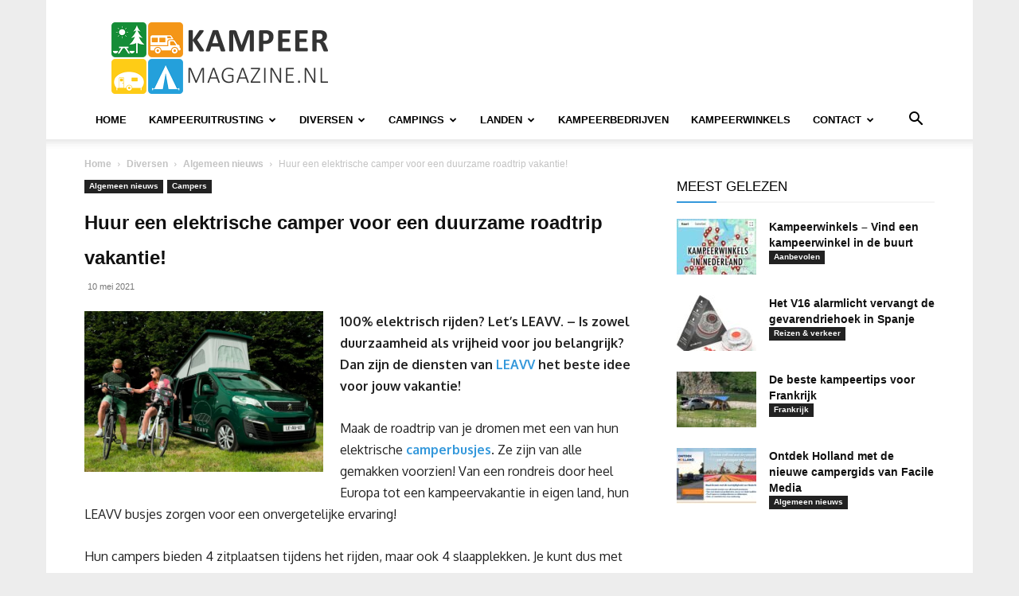

--- FILE ---
content_type: text/html; charset=UTF-8
request_url: https://www.kampeermagazine.nl/huur-een-elektrische-camper-voor-een-duurzame-roadtrip-vakantie/
body_size: 42258
content:
<!doctype html >
<!--[if IE 8]>    <html class="ie8" lang="en"> <![endif]-->
<!--[if IE 9]>    <html class="ie9" lang="en"> <![endif]-->
<!--[if gt IE 8]><!--> <html lang="nl-NL"> <!--<![endif]-->
<head>
<meta charset="UTF-8"/>
<meta name="viewport" content="width=device-width, initial-scale=1.0">
<link rel="pingback" href="https://www.kampeermagazine.nl/xmlrpc.php"/>
<script data-nowprocket>!function(){var i,r,o;i="__tcfapiLocator",r=[],(o=window.frames[i])||(function e(){var t=window.document,a=!!o;if(!a)if(t.body){var n=t.createElement("iframe");n.style.cssText="display:none",n.name=i,t.body.appendChild(n)}else setTimeout(e,50);return!a}(),window.__tcfapi=function(){for(var e,t=[],a=0;a<arguments.length;a++)t[a]=arguments[a];if(!t.length)return r;if("setGdprApplies"===t[0])3<t.length&&2===parseInt(t[1],10)&&"boolean"==typeof t[3]&&(e=t[3],"function"==typeof t[2]&&t[2]("set",!0));else if("ping"===t[0]){var n={gdprApplies:e,cmpLoaded:!1,cmpStatus:"stub"};"function"==typeof t[2]&&t[2](n,!0)}else r.push(t)},window.addEventListener("message",function(n){var i="string"==typeof n.data,e={};try{e=i?JSON.parse(n.data):n.data}catch(e){}var r=e.__tcfapiCall;r&&window.__tcfapi(r.command,r.version,function(e,t){var a={__tcfapiReturn:{returnValue:e,success:t,callId:r.callId}};i&&(a=JSON.stringify(a)),n.source.postMessage(a,"*")},r.parameter)},!1))}();
!function(){var i,n,s;i="__uspapiLocator",n=[],(s=window.frames[i])||(function a(){var e=window.document,n=!!s;if(!s)if(e.body){var t=e.createElement("iframe");t.style.cssText="display:none",t.name=i,e.body.appendChild(t)}else setTimeout(a,50);return!n}(),window.__uspapi=function(){for(var a=[],e=0;e<arguments.length;e++)a[e]=arguments[e];if(!a.length)return n;"ping"===a[0]?"function"==typeof a[2]&&a[2]({cmpLoaded:!1,cmpStatus:"stub"},!0):n.push(a)},window.addEventListener("message",function(t){var i="string"==typeof t.data,a={};try{a=i?JSON.parse(t.data):t.data}catch(a){}var s=a.__uspapiCall;s&&window.__uspapi(s.command,s.version,function(a,e){var n={__uspapiReturn:{returnValue:a,success:e,callId:s.callId}};i&&(n=JSON.stringify(n)),t.source.postMessage(n,"*")},s.parameter)},!1))}();
window.__gpp_addFrame=function(e){if(!window.frames[e])if(document.body){var t=document.createElement("iframe");t.style.cssText="display:none",t.name=e,document.body.appendChild(t)}else window.setTimeout(window.__gpp_addFrame,50,e)},window.__gpp_stub=function(){var e=arguments;if(__gpp.queue=__gpp.queue||[],__gpp.events=__gpp.events||[],!e.length||1==e.length&&"queue"==e[0])return __gpp.queue;if(1==e.length&&"events"==e[0])return __gpp.events;var t=e[0],p=1<e.length?e[1]:null,s=2<e.length?e[2]:null;if("ping"===t)p&&p({gppVersion:"1.1",cmpStatus:"stub",cmpDisplayStatus:"hidden",signalStatus:"not ready",supportedAPIs:["2:tcfeuv2","5:tcfcav1","6:uspv1","7:usnatv1","8:uscav1","9:usvav1","10:uscov1","11:usutv1","12:usctv1"],cmpId:0,sectionList:[],applicableSections:[-1],gppString:"",parsedSections:{}},!0);else if("addEventListener"===t){"lastId"in __gpp||(__gpp.lastId=0),__gpp.lastId++;var n=__gpp.lastId;__gpp.events.push({id:n,callback:p,parameter:s}),p({eventName:"listenerRegistered",listenerId:n,data:!0,pingData:{gppVersion:"1.1",cmpStatus:"stub",cmpDisplayStatus:"hidden",signalStatus:"not ready",supportedAPIs:["2:tcfeuv2","5:tcfcav1","6:uspv1","7:usnatv1","8:uscav1","9:usvav1","10:uscov1","11:usutv1","12:usctv1"],cmpId:0,sectionList:[],applicableSections:[-1],gppString:"",parsedSections:{}}},!0)}else if("removeEventListener"===t){for(var a=!1,i=0;i<__gpp.events.length;i++)if(__gpp.events[i].id==s){__gpp.events.splice(i,1),a=!0;break}p({eventName:"listenerRemoved",listenerId:s,data:a,pingData:{gppVersion:"1.1",cmpStatus:"stub",cmpDisplayStatus:"hidden",signalStatus:"not ready",supportedAPIs:["2:tcfeuv2","5:tcfcav1","6:uspv1","7:usnatv1","8:uscav1","9:usvav1","10:uscov1","11:usutv1","12:usctv1"],cmpId:0,sectionList:[],applicableSections:[-1],gppString:"",parsedSections:{}}},!0)}else"hasSection"===t?p(!1,!0):"getSection"===t||"getField"===t?p(null,!0):__gpp.queue.push([].slice.apply(e))},window.__gpp_msghandler=function(s){var n="string"==typeof s.data;try{var t=n?JSON.parse(s.data):s.data}catch(e){t=null}if("object"==typeof t&&null!==t&&"__gppCall"in t){var a=t.__gppCall;window.__gpp(a.command,function(e,t){var p={__gppReturn:{returnValue:e,success:t,callId:a.callId}};s.source.postMessage(n?JSON.stringify(p):p,"*")},"parameter"in a?a.parameter:null,"version"in a?a.version:"1.1")}},"__gpp"in window&&"function"==typeof window.__gpp||(window.__gpp=window.__gpp_stub,window.addEventListener("message",window.__gpp_msghandler,!1),window.__gpp_addFrame("__gppLocator"));
window.gtag||(window.dataLayer=window.dataLayer||[],window.gtag=function(){window.dataLayer.push(arguments)}),window.gtag("set","developer_id.dZTcxZD",!0),window.gtag("consent","default",{ad_storage:"denied",functionality_storage:"denied",personalization_storage:"denied",analytics_storage:"denied",ad_user_data:"denied",ad_personalization:"denied",security_storage:"granted",wait_for_update:3e3}),window.gtag("set","ads_data_redaction",!0),window.gtag("set","url_passthrough",!1);</script>
<script data-nowprocket async data-cfasync='false' src='https://cmp.uniconsent.com/v2/b039be0639/cmp.js'></script>
<meta name='robots' content='index, follow, max-image-preview:large, max-snippet:-1, max-video-preview:-1'/>
<style>img:is([sizes="auto" i], [sizes^="auto," i]){contain-intrinsic-size:3000px 1500px}</style>
<link rel="icon" type="image/png" href="https://cdn.kampeermagazine.nl/wp-content/uploads/2016/06/favicon-kampeermagazine.png"><link rel="apple-touch-icon" sizes="76x76" href="https://cdn.kampeermagazine.nl/wp-content/uploads/2020/01/logo-kampeermagazine-76.png"/><link rel="apple-touch-icon" sizes="120x120" href="https://cdn.kampeermagazine.nl/wp-content/uploads/2020/01/logo-kampeermagazine-120.png"/><link rel="apple-touch-icon" sizes="152x152" href="https://cdn.kampeermagazine.nl/wp-content/uploads/2020/01/logo-kampeermagazine-152.png"/><link rel="apple-touch-icon" sizes="114x114" href="https://cdn.kampeermagazine.nl/wp-content/uploads/2020/01/logo-kampeermagazine-114.png"/><link rel="apple-touch-icon" sizes="144x144" href="https://cdn.kampeermagazine.nl/wp-content/uploads/2020/01/logo-kampeermagazine-144.png"/>
<meta name="google-site-verification" content="bpqSJ-lD1iuTETxD-x0xAgHttjx0zHfHVeP5RuyCgXs"/>
<title>Huur een elektrische camper voor een duurzame roadtrip vakantie!</title>
<meta name="description" content="100% elektrisch rijden? Let’s LEAVV. - Is zowel duurzaamheid als vrijheid voor jou belangrijk? Dan zijn de diensten van LEAVV"/>
<link rel="canonical" href="https://www.kampeermagazine.nl/huur-een-elektrische-camper-voor-een-duurzame-roadtrip-vakantie/"/>
<meta property="og:locale" content="nl_NL"/>
<meta property="og:type" content="article"/>
<meta property="og:title" content="Huur een elektrische camper voor een duurzame roadtrip vakantie!"/>
<meta property="og:description" content="100% elektrisch rijden? Let’s LEAVV. - Is zowel duurzaamheid als vrijheid voor jou belangrijk? Dan zijn de diensten van LEAVV"/>
<meta property="og:url" content="https://www.kampeermagazine.nl/huur-een-elektrische-camper-voor-een-duurzame-roadtrip-vakantie/"/>
<meta property="og:site_name" content="KampeerMagazine"/>
<meta property="article:publisher" content="https://www.facebook.com/kampeermagazine/"/>
<meta property="article:published_time" content="2021-05-10T04:06:31+00:00"/>
<meta property="article:modified_time" content="2025-09-28T09:41:44+00:00"/>
<meta property="og:image" content="https://www.kampeermagazine.nl/wp-content/uploads/2021/02/52819AF7-B6C5-4EE5-8C06-DB58B91737B0.jpeg"/>
<meta property="og:image:width" content="1461"/>
<meta property="og:image:height" content="985"/>
<meta property="og:image:type" content="image/jpeg"/>
<meta name="author" content="Redactie"/>
<meta name="twitter:card" content="summary_large_image"/>
<meta name="twitter:creator" content="@kampeermagazine"/>
<meta name="twitter:site" content="@kampeermagazine"/>
<meta name="twitter:label1" content="Geschreven door"/>
<meta name="twitter:data1" content="Redactie"/>
<meta name="twitter:label2" content="Geschatte leestijd"/>
<meta name="twitter:data2" content="2 minuten"/>
<script type="application/ld+json" class="yoast-schema-graph">{"@context":"https://schema.org","@graph":[{"@type":"Article","@id":"https://www.kampeermagazine.nl/huur-een-elektrische-camper-voor-een-duurzame-roadtrip-vakantie/#article","isPartOf":{"@id":"https://www.kampeermagazine.nl/huur-een-elektrische-camper-voor-een-duurzame-roadtrip-vakantie/"},"author":{"name":"Redactie","@id":"https://www.kampeermagazine.nl/#/schema/person/4fe23b0fbc99d74d69cc1f73ba810929"},"headline":"Huur een elektrische camper voor een duurzame roadtrip vakantie!","datePublished":"2021-05-10T04:06:31+00:00","dateModified":"2025-09-28T09:41:44+00:00","mainEntityOfPage":{"@id":"https://www.kampeermagazine.nl/huur-een-elektrische-camper-voor-een-duurzame-roadtrip-vakantie/"},"wordCount":260,"commentCount":0,"publisher":{"@id":"https://www.kampeermagazine.nl/#organization"},"image":{"@id":"https://www.kampeermagazine.nl/huur-een-elektrische-camper-voor-een-duurzame-roadtrip-vakantie/#primaryimage"},"thumbnailUrl":"https://www.kampeermagazine.nl/wp-content/uploads/2021/02/52819AF7-B6C5-4EE5-8C06-DB58B91737B0.jpeg","keywords":["campers","elektrisch","elektrischecamper","LEAVV","minicampers"],"articleSection":["Algemeen nieuws","Campers"],"inLanguage":"nl-NL","potentialAction":[{"@type":"CommentAction","name":"Comment","target":["https://www.kampeermagazine.nl/huur-een-elektrische-camper-voor-een-duurzame-roadtrip-vakantie/#respond"]}],"copyrightYear":"2021","copyrightHolder":{"@id":"https://www.kampeermagazine.nl/#organization"}},{"@type":"WebPage","@id":"https://www.kampeermagazine.nl/huur-een-elektrische-camper-voor-een-duurzame-roadtrip-vakantie/","url":"https://www.kampeermagazine.nl/huur-een-elektrische-camper-voor-een-duurzame-roadtrip-vakantie/","name":"Huur een elektrische camper voor een duurzame roadtrip vakantie!","isPartOf":{"@id":"https://www.kampeermagazine.nl/#website"},"primaryImageOfPage":{"@id":"https://www.kampeermagazine.nl/huur-een-elektrische-camper-voor-een-duurzame-roadtrip-vakantie/#primaryimage"},"image":{"@id":"https://www.kampeermagazine.nl/huur-een-elektrische-camper-voor-een-duurzame-roadtrip-vakantie/#primaryimage"},"thumbnailUrl":"https://www.kampeermagazine.nl/wp-content/uploads/2021/02/52819AF7-B6C5-4EE5-8C06-DB58B91737B0.jpeg","datePublished":"2021-05-10T04:06:31+00:00","dateModified":"2025-09-28T09:41:44+00:00","description":"100% elektrisch rijden? Let’s LEAVV. - Is zowel duurzaamheid als vrijheid voor jou belangrijk? Dan zijn de diensten van LEAVV","breadcrumb":{"@id":"https://www.kampeermagazine.nl/huur-een-elektrische-camper-voor-een-duurzame-roadtrip-vakantie/#breadcrumb"},"inLanguage":"nl-NL","potentialAction":[{"@type":"ReadAction","target":["https://www.kampeermagazine.nl/huur-een-elektrische-camper-voor-een-duurzame-roadtrip-vakantie/"]}]},{"@type":"ImageObject","inLanguage":"nl-NL","@id":"https://www.kampeermagazine.nl/huur-een-elektrische-camper-voor-een-duurzame-roadtrip-vakantie/#primaryimage","url":"https://www.kampeermagazine.nl/wp-content/uploads/2021/02/52819AF7-B6C5-4EE5-8C06-DB58B91737B0.jpeg","contentUrl":"https://www.kampeermagazine.nl/wp-content/uploads/2021/02/52819AF7-B6C5-4EE5-8C06-DB58B91737B0.jpeg","width":1461,"height":985,"caption":"LEAVV"},{"@type":"BreadcrumbList","@id":"https://www.kampeermagazine.nl/huur-een-elektrische-camper-voor-een-duurzame-roadtrip-vakantie/#breadcrumb","itemListElement":[{"@type":"ListItem","position":1,"name":"Home","item":"https://www.kampeermagazine.nl/"},{"@type":"ListItem","position":2,"name":"Diversen","item":"https://www.kampeermagazine.nl/diversen/"},{"@type":"ListItem","position":3,"name":"Algemeen nieuws","item":"https://www.kampeermagazine.nl/diversen/algemeen-nieuws/"},{"@type":"ListItem","position":4,"name":"Huur een elektrische camper voor een duurzame roadtrip vakantie!"}]},{"@type":"WebSite","@id":"https://www.kampeermagazine.nl/#website","url":"https://www.kampeermagazine.nl/","name":"KampeerMagazine","description":"KampeerMagazine.nl - online kampeer magazine met nieuws over kamperen, tenten, campers, caravans, vouwwagens &amp; tenttrailers, campings, techniek en kampeeraccessoires, handige kampeertips en trends","publisher":{"@id":"https://www.kampeermagazine.nl/#organization"},"potentialAction":[{"@type":"SearchAction","target":{"@type":"EntryPoint","urlTemplate":"https://www.kampeermagazine.nl/?s={search_term_string}"},"query-input":{"@type":"PropertyValueSpecification","valueRequired":true,"valueName":"search_term_string"}}],"inLanguage":"nl-NL"},{"@type":"Organization","@id":"https://www.kampeermagazine.nl/#organization","name":"KampeerMagazine","url":"https://www.kampeermagazine.nl/","logo":{"@type":"ImageObject","inLanguage":"nl-NL","@id":"https://www.kampeermagazine.nl/#/schema/logo/image/","url":"https://www.kampeermagazine.nl/wp-content/uploads/2016/06/gravatar.png","contentUrl":"https://www.kampeermagazine.nl/wp-content/uploads/2016/06/gravatar.png","width":580,"height":580,"caption":"KampeerMagazine"},"image":{"@id":"https://www.kampeermagazine.nl/#/schema/logo/image/"},"sameAs":["https://www.facebook.com/kampeermagazine/","https://x.com/kampeermagazine","https://www.instagram.com/kampeermagazine.nl/","https://nl.pinterest.com/kampeermagazine/"]},{"@type":"Person","@id":"https://www.kampeermagazine.nl/#/schema/person/4fe23b0fbc99d74d69cc1f73ba810929","name":"Redactie","image":{"@type":"ImageObject","inLanguage":"nl-NL","@id":"https://www.kampeermagazine.nl/#/schema/person/image/","url":"https://secure.gravatar.com/avatar/aa866073d39b6b4e344a68b4292bebe7d238922d26738ffaf51ee0b0efbe6aca?s=96&d=mm&r=g","contentUrl":"https://secure.gravatar.com/avatar/aa866073d39b6b4e344a68b4292bebe7d238922d26738ffaf51ee0b0efbe6aca?s=96&d=mm&r=g","caption":"Redactie"},"description":"Arno de Kruijf is ICT’er/programmeur, getrouwd en vader van 3 kinderen. Zijn vrije tijd besteed hij graag met zijn gezin en is hij o.a. vrijwillig brandweerman in zijn woonplaats. Arno kampeert al zijn hele leven (ook in de winter) en vindt dat met afstand de leukste manier van vakantie beleven. Voornamelijk de technische artikelen, de kampeertips, testen en onderzoeken worden door Arno geschreven.","url":"https://www.kampeermagazine.nl/author/interit/"}]}</script>
<link rel='dns-prefetch' href='//www.googletagmanager.com'/>
<link rel='dns-prefetch' href='//stats.wp.com'/>
<link rel='dns-prefetch' href='//v0.wordpress.com'/>
<link rel='dns-prefetch' href='//pagead2.googlesyndication.com'/>
<link rel="alternate" type="application/rss+xml" title="KampeerMagazine &raquo; feed" href="https://www.kampeermagazine.nl/feed/"/>
<script data-wpfc-render="false" id="km-ready">window.advanced_ads_ready=function(e,a){a=a||"complete";var d=function(e){return"interactive"===a?"loading"!==e:"complete"===e};d(document.readyState)?e():document.addEventListener("readystatechange",(function(a){d(a.target.readyState)&&e()}),{once:"interactive"===a})},window.advanced_ads_ready_queue=window.advanced_ads_ready_queue||[];</script>
<link rel="stylesheet" type="text/css" href="//cdn.kampeermagazine.nl/wp-content/cache/wpfc-minified/f3fmjsax/9jiz9.css" media="all"/>
<style id='classic-theme-styles-inline-css'>.wp-block-button__link{color:#fff;background-color:#32373c;border-radius:9999px;box-shadow:none;text-decoration:none;padding:calc(.667em + 2px) calc(1.333em + 2px);font-size:1.125em}.wp-block-file__button{background:#32373c;color:#fff;text-decoration:none}</style>
<link rel="stylesheet" type="text/css" href="//cdn.kampeermagazine.nl/wp-content/cache/wpfc-minified/g0araktc/9jiz9.css" media="all"/>
<style id='jetpack-sharing-buttons-style-inline-css'>.jetpack-sharing-buttons__services-list{display:flex;flex-direction:row;flex-wrap:wrap;gap:0;list-style-type:none;margin:5px;padding:0}.jetpack-sharing-buttons__services-list.has-small-icon-size{font-size:12px}.jetpack-sharing-buttons__services-list.has-normal-icon-size{font-size:16px}.jetpack-sharing-buttons__services-list.has-large-icon-size{font-size:24px}.jetpack-sharing-buttons__services-list.has-huge-icon-size{font-size:36px}@media print{.jetpack-sharing-buttons__services-list{display:none!important}}.editor-styles-wrapper .wp-block-jetpack-sharing-buttons{gap:0;padding-inline-start:0}ul.jetpack-sharing-buttons__services-list.has-background{padding:1.25em 2.375em}</style>
<link rel="stylesheet" type="text/css" href="//cdn.kampeermagazine.nl/wp-content/cache/wpfc-minified/l8lzo7uu/9jiz9.css" media="all"/>
<style id='global-styles-inline-css'>:root{--wp--preset--aspect-ratio--square:1;--wp--preset--aspect-ratio--4-3:4/3;--wp--preset--aspect-ratio--3-4:3/4;--wp--preset--aspect-ratio--3-2:3/2;--wp--preset--aspect-ratio--2-3:2/3;--wp--preset--aspect-ratio--16-9:16/9;--wp--preset--aspect-ratio--9-16:9/16;--wp--preset--color--black:#000000;--wp--preset--color--cyan-bluish-gray:#abb8c3;--wp--preset--color--white:#ffffff;--wp--preset--color--pale-pink:#f78da7;--wp--preset--color--vivid-red:#cf2e2e;--wp--preset--color--luminous-vivid-orange:#ff6900;--wp--preset--color--luminous-vivid-amber:#fcb900;--wp--preset--color--light-green-cyan:#7bdcb5;--wp--preset--color--vivid-green-cyan:#00d084;--wp--preset--color--pale-cyan-blue:#8ed1fc;--wp--preset--color--vivid-cyan-blue:#0693e3;--wp--preset--color--vivid-purple:#9b51e0;--wp--preset--gradient--vivid-cyan-blue-to-vivid-purple:linear-gradient(135deg,rgba(6,147,227,1) 0%,rgb(155,81,224) 100%);--wp--preset--gradient--light-green-cyan-to-vivid-green-cyan:linear-gradient(135deg,rgb(122,220,180) 0%,rgb(0,208,130) 100%);--wp--preset--gradient--luminous-vivid-amber-to-luminous-vivid-orange:linear-gradient(135deg,rgba(252,185,0,1) 0%,rgba(255,105,0,1) 100%);--wp--preset--gradient--luminous-vivid-orange-to-vivid-red:linear-gradient(135deg,rgba(255,105,0,1) 0%,rgb(207,46,46) 100%);--wp--preset--gradient--very-light-gray-to-cyan-bluish-gray:linear-gradient(135deg,rgb(238,238,238) 0%,rgb(169,184,195) 100%);--wp--preset--gradient--cool-to-warm-spectrum:linear-gradient(135deg,rgb(74,234,220) 0%,rgb(151,120,209) 20%,rgb(207,42,186) 40%,rgb(238,44,130) 60%,rgb(251,105,98) 80%,rgb(254,248,76) 100%);--wp--preset--gradient--blush-light-purple:linear-gradient(135deg,rgb(255,206,236) 0%,rgb(152,150,240) 100%);--wp--preset--gradient--blush-bordeaux:linear-gradient(135deg,rgb(254,205,165) 0%,rgb(254,45,45) 50%,rgb(107,0,62) 100%);--wp--preset--gradient--luminous-dusk:linear-gradient(135deg,rgb(255,203,112) 0%,rgb(199,81,192) 50%,rgb(65,88,208) 100%);--wp--preset--gradient--pale-ocean:linear-gradient(135deg,rgb(255,245,203) 0%,rgb(182,227,212) 50%,rgb(51,167,181) 100%);--wp--preset--gradient--electric-grass:linear-gradient(135deg,rgb(202,248,128) 0%,rgb(113,206,126) 100%);--wp--preset--gradient--midnight:linear-gradient(135deg,rgb(2,3,129) 0%,rgb(40,116,252) 100%);--wp--preset--font-size--small:11px;--wp--preset--font-size--medium:20px;--wp--preset--font-size--large:32px;--wp--preset--font-size--x-large:42px;--wp--preset--font-size--regular:15px;--wp--preset--font-size--larger:50px;--wp--preset--spacing--20:0.44rem;--wp--preset--spacing--30:0.67rem;--wp--preset--spacing--40:1rem;--wp--preset--spacing--50:1.5rem;--wp--preset--spacing--60:2.25rem;--wp--preset--spacing--70:3.38rem;--wp--preset--spacing--80:5.06rem;--wp--preset--shadow--natural:6px 6px 9px rgba(0, 0, 0, 0.2);--wp--preset--shadow--deep:12px 12px 50px rgba(0, 0, 0, 0.4);--wp--preset--shadow--sharp:6px 6px 0px rgba(0, 0, 0, 0.2);--wp--preset--shadow--outlined:6px 6px 0px -3px rgba(255, 255, 255, 1), 6px 6px rgba(0, 0, 0, 1);--wp--preset--shadow--crisp:6px 6px 0px rgba(0, 0, 0, 1);}:where(.is-layout-flex){gap:0.5em;}:where(.is-layout-grid){gap:0.5em;}body .is-layout-flex{display:flex;}.is-layout-flex{flex-wrap:wrap;align-items:center;}.is-layout-flex > :is(*, div){margin:0;}body .is-layout-grid{display:grid;}.is-layout-grid > :is(*, div){margin:0;}:where(.wp-block-columns.is-layout-flex){gap:2em;}:where(.wp-block-columns.is-layout-grid){gap:2em;}:where(.wp-block-post-template.is-layout-flex){gap:1.25em;}:where(.wp-block-post-template.is-layout-grid){gap:1.25em;}.has-black-color{color:var(--wp--preset--color--black) !important;}.has-cyan-bluish-gray-color{color:var(--wp--preset--color--cyan-bluish-gray) !important;}.has-white-color{color:var(--wp--preset--color--white) !important;}.has-pale-pink-color{color:var(--wp--preset--color--pale-pink) !important;}.has-vivid-red-color{color:var(--wp--preset--color--vivid-red) !important;}.has-luminous-vivid-orange-color{color:var(--wp--preset--color--luminous-vivid-orange) !important;}.has-luminous-vivid-amber-color{color:var(--wp--preset--color--luminous-vivid-amber) !important;}.has-light-green-cyan-color{color:var(--wp--preset--color--light-green-cyan) !important;}.has-vivid-green-cyan-color{color:var(--wp--preset--color--vivid-green-cyan) !important;}.has-pale-cyan-blue-color{color:var(--wp--preset--color--pale-cyan-blue) !important;}.has-vivid-cyan-blue-color{color:var(--wp--preset--color--vivid-cyan-blue) !important;}.has-vivid-purple-color{color:var(--wp--preset--color--vivid-purple) !important;}.has-black-background-color{background-color:var(--wp--preset--color--black) !important;}.has-cyan-bluish-gray-background-color{background-color:var(--wp--preset--color--cyan-bluish-gray) !important;}.has-white-background-color{background-color:var(--wp--preset--color--white) !important;}.has-pale-pink-background-color{background-color:var(--wp--preset--color--pale-pink) !important;}.has-vivid-red-background-color{background-color:var(--wp--preset--color--vivid-red) !important;}.has-luminous-vivid-orange-background-color{background-color:var(--wp--preset--color--luminous-vivid-orange) !important;}.has-luminous-vivid-amber-background-color{background-color:var(--wp--preset--color--luminous-vivid-amber) !important;}.has-light-green-cyan-background-color{background-color:var(--wp--preset--color--light-green-cyan) !important;}.has-vivid-green-cyan-background-color{background-color:var(--wp--preset--color--vivid-green-cyan) !important;}.has-pale-cyan-blue-background-color{background-color:var(--wp--preset--color--pale-cyan-blue) !important;}.has-vivid-cyan-blue-background-color{background-color:var(--wp--preset--color--vivid-cyan-blue) !important;}.has-vivid-purple-background-color{background-color:var(--wp--preset--color--vivid-purple) !important;}.has-black-border-color{border-color:var(--wp--preset--color--black) !important;}.has-cyan-bluish-gray-border-color{border-color:var(--wp--preset--color--cyan-bluish-gray) !important;}.has-white-border-color{border-color:var(--wp--preset--color--white) !important;}.has-pale-pink-border-color{border-color:var(--wp--preset--color--pale-pink) !important;}.has-vivid-red-border-color{border-color:var(--wp--preset--color--vivid-red) !important;}.has-luminous-vivid-orange-border-color{border-color:var(--wp--preset--color--luminous-vivid-orange) !important;}.has-luminous-vivid-amber-border-color{border-color:var(--wp--preset--color--luminous-vivid-amber) !important;}.has-light-green-cyan-border-color{border-color:var(--wp--preset--color--light-green-cyan) !important;}.has-vivid-green-cyan-border-color{border-color:var(--wp--preset--color--vivid-green-cyan) !important;}.has-pale-cyan-blue-border-color{border-color:var(--wp--preset--color--pale-cyan-blue) !important;}.has-vivid-cyan-blue-border-color{border-color:var(--wp--preset--color--vivid-cyan-blue) !important;}.has-vivid-purple-border-color{border-color:var(--wp--preset--color--vivid-purple) !important;}.has-vivid-cyan-blue-to-vivid-purple-gradient-background{background:var(--wp--preset--gradient--vivid-cyan-blue-to-vivid-purple) !important;}.has-light-green-cyan-to-vivid-green-cyan-gradient-background{background:var(--wp--preset--gradient--light-green-cyan-to-vivid-green-cyan) !important;}.has-luminous-vivid-amber-to-luminous-vivid-orange-gradient-background{background:var(--wp--preset--gradient--luminous-vivid-amber-to-luminous-vivid-orange) !important;}.has-luminous-vivid-orange-to-vivid-red-gradient-background{background:var(--wp--preset--gradient--luminous-vivid-orange-to-vivid-red) !important;}.has-very-light-gray-to-cyan-bluish-gray-gradient-background{background:var(--wp--preset--gradient--very-light-gray-to-cyan-bluish-gray) !important;}.has-cool-to-warm-spectrum-gradient-background{background:var(--wp--preset--gradient--cool-to-warm-spectrum) !important;}.has-blush-light-purple-gradient-background{background:var(--wp--preset--gradient--blush-light-purple) !important;}.has-blush-bordeaux-gradient-background{background:var(--wp--preset--gradient--blush-bordeaux) !important;}.has-luminous-dusk-gradient-background{background:var(--wp--preset--gradient--luminous-dusk) !important;}.has-pale-ocean-gradient-background{background:var(--wp--preset--gradient--pale-ocean) !important;}.has-electric-grass-gradient-background{background:var(--wp--preset--gradient--electric-grass) !important;}.has-midnight-gradient-background{background:var(--wp--preset--gradient--midnight) !important;}.has-small-font-size{font-size:var(--wp--preset--font-size--small) !important;}.has-medium-font-size{font-size:var(--wp--preset--font-size--medium) !important;}.has-large-font-size{font-size:var(--wp--preset--font-size--large) !important;}.has-x-large-font-size{font-size:var(--wp--preset--font-size--x-large) !important;}:where(.wp-block-post-template.is-layout-flex){gap:1.25em;}:where(.wp-block-post-template.is-layout-grid){gap:1.25em;}:where(.wp-block-columns.is-layout-flex){gap:2em;}:where(.wp-block-columns.is-layout-grid){gap:2em;}:root :where(.wp-block-pullquote){font-size:1.5em;line-height:1.6;}</style>
<link rel="stylesheet" type="text/css" href="//cdn.kampeermagazine.nl/wp-content/cache/wpfc-minified/7z0j7txl/9jiz9.css" media="all"/>
<style id='wp-polls-inline-css'>.wp-polls .pollbar{margin:1px;font-size:13px;line-height:15px;height:15px;background:#ff9800;border:1px solid #ff9800;}</style>
<link rel="stylesheet" type="text/css" href="//cdn.kampeermagazine.nl/wp-content/cache/wpfc-minified/7703mb9i/9jiz9.css" media="all"/>
<style id='td-theme-inline-css'>@media(max-width:767px){.td-header-desktop-wrap{display:none}}@media(min-width:767px){.td-header-mobile-wrap{display:none}}</style>
<link rel="stylesheet" type="text/css" href="//cdn.kampeermagazine.nl/wp-content/cache/wpfc-minified/ers6ku56/9jiz9.css" media="all"/>
<script src='//cdn.kampeermagazine.nl/wp-content/cache/wpfc-minified/e2gx3reg/9jiz9.js'></script>
<script id="thumbs_rating_scripts-js-extra">var thumbs_rating_ajax={"ajax_url":"https:\/\/www.kampeermagazine.nl\/wp-admin\/admin-ajax.php","nonce":"20d93cd0b7"};</script>
<script src='//cdn.kampeermagazine.nl/wp-content/cache/wpfc-minified/k9v81jt9/9jiz9.js'></script>
<script id="advanced-ads-advanced-js-js-extra">var advads_options={"blog_id":"1","privacy":{"enabled":true,"custom-cookie-name":"adsense","custom-cookie-value":"on","consent-method":"iab_tcf_20","state":"unknown"}};</script>
<script src='//cdn.kampeermagazine.nl/wp-content/cache/wpfc-minified/9m02q8vi/9jiz9.js'></script>
<script id="advanced_ads_pro/visitor_conditions-js-extra">var advanced_ads_pro_visitor_conditions={"referrer_cookie_name":"advanced_ads_pro_visitor_referrer","referrer_exdays":"365","page_impr_cookie_name":"advanced_ads_page_impressions","page_impr_exdays":"3650"};</script>
<script src='//cdn.kampeermagazine.nl/wp-content/cache/wpfc-minified/zdhgm0l/9jiz9.js'></script>
<script src="https://www.googletagmanager.com/gtag/js?id=G-RH40NEQWHS" id="google_gtagjs-js" async></script>
<script id="google_gtagjs-js-after">window.dataLayer=window.dataLayer||[];function gtag(){dataLayer.push(arguments);}
gtag("set","linker",{"domains":["www.kampeermagazine.nl"]});
gtag("js", new Date());
gtag("set", "developer_id.dZTNiMT", true);
gtag("config", "G-RH40NEQWHS", {"googlesitekit_post_type":"post"});</script>
<script></script><meta name="generator" content="Site Kit by Google 1.166.0"/>  <script src="https://cdn.onesignal.com/sdks/web/v16/OneSignalSDK.page.js" defer></script>
<script>window.OneSignalDeferred=window.OneSignalDeferred||[];
OneSignalDeferred.push(async function(OneSignal){
await OneSignal.init({
appId: "3a44b5d5-4014-405e-80e5-04299d3f2905",
serviceWorkerOverrideForTypical: true,
path: "https://www.kampeermagazine.nl/wp-content/plugins/onesignal-free-web-push-notifications/sdk_files/",
serviceWorkerParam: { scope: "/wp-content/plugins/onesignal-free-web-push-notifications/sdk_files/push/onesignal/" },
serviceWorkerPath: "OneSignalSDKWorker.js",
});
});
if(navigator.serviceWorker){
navigator.serviceWorker.getRegistrations().then((registrations)=> {
registrations.forEach((registration)=> {
if(registration.active&&registration.active.scriptURL.includes('OneSignalSDKWorker.js.php')){
registration.unregister().then((success)=> {
if(success){
console.log('OneSignalSW: Successfully unregistered:', registration.active.scriptURL);
}else{
console.log('OneSignalSW: Failed to unregister:', registration.active.scriptURL);
}});
}});
}).catch((error)=> {
console.error('Error fetching service worker registrations:', error);
});
}</script>
<style>img#wpstats{display:none}</style>
<script>advads_items={ conditions: {}, display_callbacks: {}, display_effect_callbacks: {}, hide_callbacks: {}, backgrounds: {}, effect_durations: {}, close_functions: {}, showed: [] };</script><style id="km-layer-custom-css"></style>    <script>window.tdb_global_vars={"wpRestUrl":"https:\/\/www.kampeermagazine.nl\/wp-json\/","permalinkStructure":"\/%postname%\/"};
window.tdb_p_autoload_vars={"isAjax":false,"isAdminBarShowing":false,"autoloadStatus":"off","origPostEditUrl":null};</script>
<style id="tdb-global-colors">:root{--accent-color:#fff}</style>
<meta name="google-adsense-platform-account" content="ca-host-pub-2644536267352236">
<meta name="google-adsense-platform-domain" content="sitekit.withgoogle.com">
<script>advads_page_peel_items={ conditions: {}, showed: [] };</script>
<script>var advadsCfpQueue=[];
var advadsCfpAd=function(adID){
if('undefined'===typeof advadsProCfp){
advadsCfpQueue.push(adID)
}else{
advadsProCfp.addElement(adID)
}}</script>
<meta name="generator" content="Powered by WPBakery Page Builder - drag and drop page builder for WordPress."/>
<style>.removed_link, a.removed_link{text-decoration:line-through;}</style>
<script>(function(w, d, s, l, i){
w[l]=w[l]||[];
w[l].push({'gtm.start': new Date().getTime(), event: 'gtm.js'});
var f=d.getElementsByTagName(s)[0],
j=d.createElement(s), dl=l!='dataLayer' ? '&l=' + l:'';
j.async=true;
j.src='https://www.googletagmanager.com/gtm.js?id=' + i + dl;
f.parentNode.insertBefore(j, f);
})(window, document, 'script', 'dataLayer', 'GTM-5LGR5JKR');</script>
<script async="async" src="https://pagead2.googlesyndication.com/pagead/js/adsbygoogle.js?client=ca-pub-7822329372350220&amp;host=ca-host-pub-2644536267352236" crossorigin="anonymous"></script>
<script id="td-generated-header-js">var tdBlocksArray=[];
function tdBlock(){
this.id='';
this.block_type=1;
this.atts='';
this.td_column_number='';
this.td_current_page=1;
this.post_count=0;
this.found_posts=0;
this.max_num_pages=0;
this.td_filter_value='';
this.is_ajax_running=false;
this.td_user_action='';
this.header_color='';
this.ajax_pagination_infinite_stop='';
}
(function (){
var htmlTag=document.getElementsByTagName("html")[0];
if(navigator.userAgent.indexOf("MSIE 10.0") > -1){
htmlTag.className +=' ie10';
}
if(!!navigator.userAgent.match(/Trident.*rv\:11\./)){
htmlTag.className +=' ie11';
}
if(navigator.userAgent.indexOf("Edge") > -1){
htmlTag.className +=' ieEdge';
}
if(/(iPad|iPhone|iPod)/g.test(navigator.userAgent)){
htmlTag.className +=' td-md-is-ios';
}
var user_agent=navigator.userAgent.toLowerCase();
if(user_agent.indexOf("android") > -1){
htmlTag.className +=' td-md-is-android';
}
if(-1!==navigator.userAgent.indexOf('Mac OS X')){
htmlTag.className +=' td-md-is-os-x';
}
if(/chrom(e|ium)/.test(navigator.userAgent.toLowerCase())){
htmlTag.className +=' td-md-is-chrome';
}
if(-1!==navigator.userAgent.indexOf('Firefox')){
htmlTag.className +=' td-md-is-firefox';
}
if(-1!==navigator.userAgent.indexOf('Safari')&&-1===navigator.userAgent.indexOf('Chrome')){
htmlTag.className +=' td-md-is-safari';
}
if(-1!==navigator.userAgent.indexOf('IEMobile')){
htmlTag.className +=' td-md-is-iemobile';
}})();
var tdLocalCache={};
(function (){
"use strict";
tdLocalCache={
data: {},
remove: function (resource_id){
delete tdLocalCache.data[resource_id];
},
exist: function (resource_id){
return tdLocalCache.data.hasOwnProperty(resource_id)&&tdLocalCache.data[resource_id]!==null;
},
get: function (resource_id){
return tdLocalCache.data[resource_id];
},
set: function (resource_id, cachedData){
tdLocalCache.remove(resource_id);
tdLocalCache.data[resource_id]=cachedData;
}};})();
var td_viewport_interval_list=[{"limitBottom":767,"sidebarWidth":228},{"limitBottom":1018,"sidebarWidth":300},{"limitBottom":1140,"sidebarWidth":324}];
var td_animation_stack_effect="type0";
var tds_animation_stack=true;
var td_animation_stack_specific_selectors=".entry-thumb, img, .td-lazy-img";
var td_animation_stack_general_selectors=".td-animation-stack img, .td-animation-stack .entry-thumb, .post img, .td-animation-stack .td-lazy-img";
var tds_general_modal_image="yes";
var tdc_is_installed="yes";
var tdc_domain_active=false;
var td_ajax_url="https:\/\/www.kampeermagazine.nl\/wp-admin\/admin-ajax.php?td_theme_name=Newspaper&v=12.7.3";
var td_get_template_directory_uri="https:\/\/www.kampeermagazine.nl\/wp-content\/plugins\/td-composer\/legacy\/common";
var tds_snap_menu="";
var tds_logo_on_sticky="show_header_logo";
var tds_header_style="";
var td_please_wait="Even geduld\u2026";
var td_email_user_pass_incorrect="Gebruikersnaam of wachtwoord is incorrect!";
var td_email_user_incorrect="E-mail of gebruikersnaam is onjuist";
var td_email_incorrect="E-mail is onjuist";
var td_user_incorrect="Username incorrect!";
var td_email_user_empty="Email or username empty!";
var td_pass_empty="Pass empty!";
var td_pass_pattern_incorrect="Invalid Pass Pattern!";
var td_retype_pass_incorrect="Retyped Pass incorrect!";
var tds_more_articles_on_post_enable="";
var tds_more_articles_on_post_time_to_wait="3";
var tds_more_articles_on_post_pages_distance_from_top=400;
var tds_captcha="";
var tds_theme_color_site_wide="#3498db";
var tds_smart_sidebar="enabled";
var tdThemeName="Newspaper";
var tdThemeNameWl="Newspaper";
var td_magnific_popup_translation_tPrev="Vorige (Pijl naar links)";
var td_magnific_popup_translation_tNext="Volgende (Pijl naar rechts)";
var td_magnific_popup_translation_tCounter="%curr% van %total%";
var td_magnific_popup_translation_ajax_tError="De inhoud van %url% kan niet worden geladen.";
var td_magnific_popup_translation_image_tError="De afbeelding #%curr% kan niet worden geladen.";
var tdBlockNonce="7a6df24225";
var tdMobileMenu="enabled";
var tdMobileSearch="enabled";
var tdDateNamesI18n={"month_names":["januari","februari","maart","april","mei","juni","juli","augustus","september","oktober","november","december"],"month_names_short":["jan","feb","mrt","apr","mei","jun","jul","aug","sep","okt","nov","dec"],"day_names":["zondag","maandag","dinsdag","woensdag","donderdag","vrijdag","zaterdag"],"day_names_short":["zo","ma","di","wo","do","vr","za"]};
var tdb_modal_confirm="Redden";
var tdb_modal_cancel="Annuleren";
var tdb_modal_confirm_alt="Ja";
var tdb_modal_cancel_alt="Nee";
var td_deploy_mode="deploy";
var td_ad_background_click_link="";
var td_ad_background_click_target="";</script>
<style>ul.sf-menu>.menu-item>a{font-size:13px}.td-page-title,.td-category-title-holder .td-page-title{font-size:28px}:root{--td_excl_label:'EXCLUSIEF';--td_theme_color:#3498db;--td_slider_text:rgba(52,152,219,0.7);--td_header_color:#3498db;--td_mobile_menu_color:#ffffff;--td_mobile_icons_color:#333333;--td_mobile_gradient_one_mob:#e8e8e8;--td_mobile_gradient_two_mob:#b2b2b2;--td_mobile_text_active_color:#3498db;--td_mobile_text_color:#333333}.td-header-style-12 .td-header-menu-wrap-full,.td-header-style-12 .td-affix,.td-grid-style-1.td-hover-1 .td-big-grid-post:hover .td-post-category,.td-grid-style-5.td-hover-1 .td-big-grid-post:hover .td-post-category,.td_category_template_3 .td-current-sub-category,.td_category_template_8 .td-category-header .td-category a.td-current-sub-category,.td_category_template_4 .td-category-siblings .td-category a:hover,.td_block_big_grid_9.td-grid-style-1 .td-post-category,.td_block_big_grid_9.td-grid-style-5 .td-post-category,.td-grid-style-6.td-hover-1 .td-module-thumb:after,.tdm-menu-active-style5 .td-header-menu-wrap .sf-menu>.current-menu-item>a,.tdm-menu-active-style5 .td-header-menu-wrap .sf-menu>.current-menu-ancestor>a,.tdm-menu-active-style5 .td-header-menu-wrap .sf-menu>.current-category-ancestor>a,.tdm-menu-active-style5 .td-header-menu-wrap .sf-menu>li>a:hover,.tdm-menu-active-style5 .td-header-menu-wrap .sf-menu>.sfHover>a{background-color:#3498db}.td_mega_menu_sub_cats .cur-sub-cat,.td-mega-span h3 a:hover,.td_mod_mega_menu:hover .entry-title a,.header-search-wrap .result-msg a:hover,.td-header-top-menu .td-drop-down-search .td_module_wrap:hover .entry-title a,.td-header-top-menu .td-icon-search:hover,.td-header-wrap .result-msg a:hover,.top-header-menu li a:hover,.top-header-menu .current-menu-item>a,.top-header-menu .current-menu-ancestor>a,.top-header-menu .current-category-ancestor>a,.td-social-icon-wrap>a:hover,.td-header-sp-top-widget .td-social-icon-wrap a:hover,.td_mod_related_posts:hover h3>a,.td-post-template-11 .td-related-title .td-related-left:hover,.td-post-template-11 .td-related-title .td-related-right:hover,.td-post-template-11 .td-related-title .td-cur-simple-item,.td-post-template-11 .td_block_related_posts .td-next-prev-wrap a:hover,.td-category-header .td-pulldown-category-filter-link:hover,.td-category-siblings .td-subcat-dropdown a:hover,.td-category-siblings .td-subcat-dropdown a.td-current-sub-category,.footer-text-wrap .footer-email-wrap a,.footer-social-wrap a:hover,.td_module_17 .td-read-more a:hover,.td_module_18 .td-read-more a:hover,.td_module_19 .td-post-author-name a:hover,.td-pulldown-syle-2 .td-subcat-dropdown:hover .td-subcat-more span,.td-pulldown-syle-2 .td-subcat-dropdown:hover .td-subcat-more i,.td-pulldown-syle-3 .td-subcat-dropdown:hover .td-subcat-more span,.td-pulldown-syle-3 .td-subcat-dropdown:hover .td-subcat-more i,.tdm-menu-active-style3 .tdm-header.td-header-wrap .sf-menu>.current-category-ancestor>a,.tdm-menu-active-style3 .tdm-header.td-header-wrap .sf-menu>.current-menu-ancestor>a,.tdm-menu-active-style3 .tdm-header.td-header-wrap .sf-menu>.current-menu-item>a,.tdm-menu-active-style3 .tdm-header.td-header-wrap .sf-menu>.sfHover>a,.tdm-menu-active-style3 .tdm-header.td-header-wrap .sf-menu>li>a:hover{color:#3498db}.td-mega-menu-page .wpb_content_element ul li a:hover,.td-theme-wrap .td-aj-search-results .td_module_wrap:hover .entry-title a,.td-theme-wrap .header-search-wrap .result-msg a:hover{color:#3498db!important}.td_category_template_8 .td-category-header .td-category a.td-current-sub-category,.td_category_template_4 .td-category-siblings .td-category a:hover,.tdm-menu-active-style4 .tdm-header .sf-menu>.current-menu-item>a,.tdm-menu-active-style4 .tdm-header .sf-menu>.current-menu-ancestor>a,.tdm-menu-active-style4 .tdm-header .sf-menu>.current-category-ancestor>a,.tdm-menu-active-style4 .tdm-header .sf-menu>li>a:hover,.tdm-menu-active-style4 .tdm-header .sf-menu>.sfHover>a{border-color:#3498db}ul.sf-menu>.td-menu-item>a,.td-theme-wrap .td-header-menu-social{font-size:13px}.td-theme-wrap .td_mod_mega_menu:hover .entry-title a,.td-theme-wrap .sf-menu .td_mega_menu_sub_cats .cur-sub-cat{color:#3498db}.td-theme-wrap .sf-menu .td-mega-menu .td-post-category:hover,.td-theme-wrap .td-mega-menu .td-next-prev-wrap a:hover{background-color:#3498db}.td-theme-wrap .td-mega-menu .td-next-prev-wrap a:hover{border-color:#3498db}.td-theme-wrap .header-search-wrap .td-drop-down-search .btn:hover,.td-theme-wrap .td-aj-search-results .td_module_wrap:hover .entry-title a,.td-theme-wrap .header-search-wrap .result-msg a:hover{color:#3498db!important}.td-theme-wrap .sf-menu .td-normal-menu .td-menu-item>a:hover,.td-theme-wrap .sf-menu .td-normal-menu .sfHover>a,.td-theme-wrap .sf-menu .td-normal-menu .current-menu-ancestor>a,.td-theme-wrap .sf-menu .td-normal-menu .current-category-ancestor>a,.td-theme-wrap .sf-menu .td-normal-menu .current-menu-item>a{color:#3498db}.td-footer-wrapper,.td-footer-wrapper .td_block_template_7 .td-block-title>*,.td-footer-wrapper .td_block_template_17 .td-block-title,.td-footer-wrapper .td-block-title-wrap .td-wrapper-pulldown-filter{background-color:#f7f7f7}.td-footer-wrapper,.td-footer-wrapper a,.td-footer-wrapper .block-title a,.td-footer-wrapper .block-title span,.td-footer-wrapper .block-title label,.td-footer-wrapper .td-excerpt,.td-footer-wrapper .td-post-author-name span,.td-footer-wrapper .td-post-date,.td-footer-wrapper .td-social-style3 .td_social_type a,.td-footer-wrapper .td-social-style3,.td-footer-wrapper .td-social-style4 .td_social_type a,.td-footer-wrapper .td-social-style4,.td-footer-wrapper .td-social-style9,.td-footer-wrapper .td-social-style10,.td-footer-wrapper .td-social-style2 .td_social_type a,.td-footer-wrapper .td-social-style8 .td_social_type a,.td-footer-wrapper .td-social-style2 .td_social_type,.td-footer-wrapper .td-social-style8 .td_social_type,.td-footer-template-13 .td-social-name,.td-footer-wrapper .td_block_template_7 .td-block-title>*{color:#333333}.td-footer-wrapper .widget_calendar th,.td-footer-wrapper .widget_calendar td,.td-footer-wrapper .td-social-style2 .td_social_type .td-social-box,.td-footer-wrapper .td-social-style8 .td_social_type .td-social-box,.td-social-style-2 .td-icon-font:after{border-color:#333333}.td-footer-wrapper .td-module-comments a,.td-footer-wrapper .td-post-category,.td-footer-wrapper .td-slide-meta .td-post-author-name span,.td-footer-wrapper .td-slide-meta .td-post-date{color:#fff}.td-footer-bottom-full .td-container::before{background-color:rgba(51,51,51,0.1)}.td-excerpt,.td_module_14 .td-excerpt{font-size:16px}.td_module_10 .td-module-title{font-size:18px}.td-post-template-default .td-post-header .entry-title{font-size:24px;font-weight:bold}.td-post-template-1 .td-post-header .entry-title{font-size:24px;font-weight:bold}.td-post-template-2 .td-post-header .entry-title{font-size:24px;font-weight:bold}.td-post-content p,.td-post-content{font-size:16px}.td-post-content h2{font-size:23px;font-weight:bold}.td-post-content h3{font-size:21px;font-weight:bold}.td-post-content h4{font-size:19px;font-weight:bold}.tdm-menu-btn1 .tds-button1,.tdm-menu-btn1 .tds-button6:after{background-color:#3498db}.tdm-menu-btn1 .tds-button2:before,.tdm-menu-btn1 .tds-button6:before{border-color:#3498db}.tdm-menu-btn1 .tds-button2,.tdm-menu-btn1 .tds-button2 i{color:#3498db}.tdm-menu-btn1 .tds-button3{-webkit-box-shadow:0 2px 16px #3498db;-moz-box-shadow:0 2px 16px #3498db;box-shadow:0 2px 16px #3498db}.tdm-menu-btn1 .tds-button3:hover{-webkit-box-shadow:0 4px 26px #3498db;-moz-box-shadow:0 4px 26px #3498db;box-shadow:0 4px 26px #3498db}.tdm-menu-btn1 .tds-button7 .tdm-btn-border-top,.tdm-menu-btn1 .tds-button7 .tdm-btn-border-bottom{background-color:#3498db}.tdm-menu-btn1 .tds-button8{background:#3498db}.tdm-menu-btn2 .tds-button1,.tdm-menu-btn2 .tds-button6:after{background-color:#3498db}.tdm-menu-btn2 .tds-button2:before,.tdm-menu-btn2 .tds-button6:before{border-color:#3498db}.tdm-menu-btn2 .tds-button2,.tdm-menu-btn2 .tds-button2 i{color:#3498db}.tdm-menu-btn2 .tds-button3{-webkit-box-shadow:0 2px 16px #3498db;-moz-box-shadow:0 2px 16px #3498db;box-shadow:0 2px 16px #3498db}.tdm-menu-btn2 .tds-button3:hover{-webkit-box-shadow:0 4px 26px #3498db;-moz-box-shadow:0 4px 26px #3498db;box-shadow:0 4px 26px #3498db}.tdm-menu-btn2 .tds-button7 .tdm-btn-border-top,.tdm-menu-btn2 .tds-button7 .tdm-btn-border-bottom{background-color:#3498db}.tdm-menu-btn2 .tds-button8{background:#3498db}body{background-color:#ededed}ul.sf-menu>.menu-item>a{font-size:13px}.td-page-title,.td-category-title-holder .td-page-title{font-size:28px}:root{--td_excl_label:'EXCLUSIEF';--td_theme_color:#3498db;--td_slider_text:rgba(52,152,219,0.7);--td_header_color:#3498db;--td_mobile_menu_color:#ffffff;--td_mobile_icons_color:#333333;--td_mobile_gradient_one_mob:#e8e8e8;--td_mobile_gradient_two_mob:#b2b2b2;--td_mobile_text_active_color:#3498db;--td_mobile_text_color:#333333}.td-header-style-12 .td-header-menu-wrap-full,.td-header-style-12 .td-affix,.td-grid-style-1.td-hover-1 .td-big-grid-post:hover .td-post-category,.td-grid-style-5.td-hover-1 .td-big-grid-post:hover .td-post-category,.td_category_template_3 .td-current-sub-category,.td_category_template_8 .td-category-header .td-category a.td-current-sub-category,.td_category_template_4 .td-category-siblings .td-category a:hover,.td_block_big_grid_9.td-grid-style-1 .td-post-category,.td_block_big_grid_9.td-grid-style-5 .td-post-category,.td-grid-style-6.td-hover-1 .td-module-thumb:after,.tdm-menu-active-style5 .td-header-menu-wrap .sf-menu>.current-menu-item>a,.tdm-menu-active-style5 .td-header-menu-wrap .sf-menu>.current-menu-ancestor>a,.tdm-menu-active-style5 .td-header-menu-wrap .sf-menu>.current-category-ancestor>a,.tdm-menu-active-style5 .td-header-menu-wrap .sf-menu>li>a:hover,.tdm-menu-active-style5 .td-header-menu-wrap .sf-menu>.sfHover>a{background-color:#3498db}.td_mega_menu_sub_cats .cur-sub-cat,.td-mega-span h3 a:hover,.td_mod_mega_menu:hover .entry-title a,.header-search-wrap .result-msg a:hover,.td-header-top-menu .td-drop-down-search .td_module_wrap:hover .entry-title a,.td-header-top-menu .td-icon-search:hover,.td-header-wrap .result-msg a:hover,.top-header-menu li a:hover,.top-header-menu .current-menu-item>a,.top-header-menu .current-menu-ancestor>a,.top-header-menu .current-category-ancestor>a,.td-social-icon-wrap>a:hover,.td-header-sp-top-widget .td-social-icon-wrap a:hover,.td_mod_related_posts:hover h3>a,.td-post-template-11 .td-related-title .td-related-left:hover,.td-post-template-11 .td-related-title .td-related-right:hover,.td-post-template-11 .td-related-title .td-cur-simple-item,.td-post-template-11 .td_block_related_posts .td-next-prev-wrap a:hover,.td-category-header .td-pulldown-category-filter-link:hover,.td-category-siblings .td-subcat-dropdown a:hover,.td-category-siblings .td-subcat-dropdown a.td-current-sub-category,.footer-text-wrap .footer-email-wrap a,.footer-social-wrap a:hover,.td_module_17 .td-read-more a:hover,.td_module_18 .td-read-more a:hover,.td_module_19 .td-post-author-name a:hover,.td-pulldown-syle-2 .td-subcat-dropdown:hover .td-subcat-more span,.td-pulldown-syle-2 .td-subcat-dropdown:hover .td-subcat-more i,.td-pulldown-syle-3 .td-subcat-dropdown:hover .td-subcat-more span,.td-pulldown-syle-3 .td-subcat-dropdown:hover .td-subcat-more i,.tdm-menu-active-style3 .tdm-header.td-header-wrap .sf-menu>.current-category-ancestor>a,.tdm-menu-active-style3 .tdm-header.td-header-wrap .sf-menu>.current-menu-ancestor>a,.tdm-menu-active-style3 .tdm-header.td-header-wrap .sf-menu>.current-menu-item>a,.tdm-menu-active-style3 .tdm-header.td-header-wrap .sf-menu>.sfHover>a,.tdm-menu-active-style3 .tdm-header.td-header-wrap .sf-menu>li>a:hover{color:#3498db}.td-mega-menu-page .wpb_content_element ul li a:hover,.td-theme-wrap .td-aj-search-results .td_module_wrap:hover .entry-title a,.td-theme-wrap .header-search-wrap .result-msg a:hover{color:#3498db!important}.td_category_template_8 .td-category-header .td-category a.td-current-sub-category,.td_category_template_4 .td-category-siblings .td-category a:hover,.tdm-menu-active-style4 .tdm-header .sf-menu>.current-menu-item>a,.tdm-menu-active-style4 .tdm-header .sf-menu>.current-menu-ancestor>a,.tdm-menu-active-style4 .tdm-header .sf-menu>.current-category-ancestor>a,.tdm-menu-active-style4 .tdm-header .sf-menu>li>a:hover,.tdm-menu-active-style4 .tdm-header .sf-menu>.sfHover>a{border-color:#3498db}ul.sf-menu>.td-menu-item>a,.td-theme-wrap .td-header-menu-social{font-size:13px}.td-theme-wrap .td_mod_mega_menu:hover .entry-title a,.td-theme-wrap .sf-menu .td_mega_menu_sub_cats .cur-sub-cat{color:#3498db}.td-theme-wrap .sf-menu .td-mega-menu .td-post-category:hover,.td-theme-wrap .td-mega-menu .td-next-prev-wrap a:hover{background-color:#3498db}.td-theme-wrap .td-mega-menu .td-next-prev-wrap a:hover{border-color:#3498db}.td-theme-wrap .header-search-wrap .td-drop-down-search .btn:hover,.td-theme-wrap .td-aj-search-results .td_module_wrap:hover .entry-title a,.td-theme-wrap .header-search-wrap .result-msg a:hover{color:#3498db!important}.td-theme-wrap .sf-menu .td-normal-menu .td-menu-item>a:hover,.td-theme-wrap .sf-menu .td-normal-menu .sfHover>a,.td-theme-wrap .sf-menu .td-normal-menu .current-menu-ancestor>a,.td-theme-wrap .sf-menu .td-normal-menu .current-category-ancestor>a,.td-theme-wrap .sf-menu .td-normal-menu .current-menu-item>a{color:#3498db}.td-footer-wrapper,.td-footer-wrapper .td_block_template_7 .td-block-title>*,.td-footer-wrapper .td_block_template_17 .td-block-title,.td-footer-wrapper .td-block-title-wrap .td-wrapper-pulldown-filter{background-color:#f7f7f7}.td-footer-wrapper,.td-footer-wrapper a,.td-footer-wrapper .block-title a,.td-footer-wrapper .block-title span,.td-footer-wrapper .block-title label,.td-footer-wrapper .td-excerpt,.td-footer-wrapper .td-post-author-name span,.td-footer-wrapper .td-post-date,.td-footer-wrapper .td-social-style3 .td_social_type a,.td-footer-wrapper .td-social-style3,.td-footer-wrapper .td-social-style4 .td_social_type a,.td-footer-wrapper .td-social-style4,.td-footer-wrapper .td-social-style9,.td-footer-wrapper .td-social-style10,.td-footer-wrapper .td-social-style2 .td_social_type a,.td-footer-wrapper .td-social-style8 .td_social_type a,.td-footer-wrapper .td-social-style2 .td_social_type,.td-footer-wrapper .td-social-style8 .td_social_type,.td-footer-template-13 .td-social-name,.td-footer-wrapper .td_block_template_7 .td-block-title>*{color:#333333}.td-footer-wrapper .widget_calendar th,.td-footer-wrapper .widget_calendar td,.td-footer-wrapper .td-social-style2 .td_social_type .td-social-box,.td-footer-wrapper .td-social-style8 .td_social_type .td-social-box,.td-social-style-2 .td-icon-font:after{border-color:#333333}.td-footer-wrapper .td-module-comments a,.td-footer-wrapper .td-post-category,.td-footer-wrapper .td-slide-meta .td-post-author-name span,.td-footer-wrapper .td-slide-meta .td-post-date{color:#fff}.td-footer-bottom-full .td-container::before{background-color:rgba(51,51,51,0.1)}.td-excerpt,.td_module_14 .td-excerpt{font-size:16px}.td_module_10 .td-module-title{font-size:18px}.td-post-template-default .td-post-header .entry-title{font-size:24px;font-weight:bold}.td-post-template-1 .td-post-header .entry-title{font-size:24px;font-weight:bold}.td-post-template-2 .td-post-header .entry-title{font-size:24px;font-weight:bold}.td-post-content p,.td-post-content{font-size:16px}.td-post-content h2{font-size:23px;font-weight:bold}.td-post-content h3{font-size:21px;font-weight:bold}.td-post-content h4{font-size:19px;font-weight:bold}.tdm-menu-btn1 .tds-button1,.tdm-menu-btn1 .tds-button6:after{background-color:#3498db}.tdm-menu-btn1 .tds-button2:before,.tdm-menu-btn1 .tds-button6:before{border-color:#3498db}.tdm-menu-btn1 .tds-button2,.tdm-menu-btn1 .tds-button2 i{color:#3498db}.tdm-menu-btn1 .tds-button3{-webkit-box-shadow:0 2px 16px #3498db;-moz-box-shadow:0 2px 16px #3498db;box-shadow:0 2px 16px #3498db}.tdm-menu-btn1 .tds-button3:hover{-webkit-box-shadow:0 4px 26px #3498db;-moz-box-shadow:0 4px 26px #3498db;box-shadow:0 4px 26px #3498db}.tdm-menu-btn1 .tds-button7 .tdm-btn-border-top,.tdm-menu-btn1 .tds-button7 .tdm-btn-border-bottom{background-color:#3498db}.tdm-menu-btn1 .tds-button8{background:#3498db}.tdm-menu-btn2 .tds-button1,.tdm-menu-btn2 .tds-button6:after{background-color:#3498db}.tdm-menu-btn2 .tds-button2:before,.tdm-menu-btn2 .tds-button6:before{border-color:#3498db}.tdm-menu-btn2 .tds-button2,.tdm-menu-btn2 .tds-button2 i{color:#3498db}.tdm-menu-btn2 .tds-button3{-webkit-box-shadow:0 2px 16px #3498db;-moz-box-shadow:0 2px 16px #3498db;box-shadow:0 2px 16px #3498db}.tdm-menu-btn2 .tds-button3:hover{-webkit-box-shadow:0 4px 26px #3498db;-moz-box-shadow:0 4px 26px #3498db;box-shadow:0 4px 26px #3498db}.tdm-menu-btn2 .tds-button7 .tdm-btn-border-top,.tdm-menu-btn2 .tds-button7 .tdm-btn-border-bottom{background-color:#3498db}.tdm-menu-btn2 .tds-button8{background:#3498db}</style>
<script type="application/ld+json">{
"@context": "https://schema.org",
"@type": "BreadcrumbList",
"itemListElement": [
{
"@type": "ListItem",
"position": 1,
"item": {
"@type": "WebSite",
"@id": "https://www.kampeermagazine.nl/",
"name": "Home"
}},
{
"@type": "ListItem",
"position": 2,
"item": {
"@type": "WebPage",
"@id": "https://www.kampeermagazine.nl/diversen/",
"name": "Diversen"
}}
,{
"@type": "ListItem",
"position": 3,
"item": {
"@type": "WebPage",
"@id": "https://www.kampeermagazine.nl/diversen/algemeen-nieuws/",
"name": "Algemeen nieuws"
}}
,{
"@type": "ListItem",
"position": 4,
"item": {
"@type": "WebPage",
"@id": "https://www.kampeermagazine.nl/huur-een-elektrische-camper-voor-een-duurzame-roadtrip-vakantie/",
"name": "Huur een elektrische camper voor een duurzame roadtrip vakantie!"
}}
]
}</script>
<link rel="icon" href="//cdn.kampeermagazine.nl/wp-content/uploads/2016/06/cropped-gravatar-32x32.png" sizes="32x32"/>
<link rel="icon" href="//cdn.kampeermagazine.nl/wp-content/uploads/2016/06/cropped-gravatar-192x192.png" sizes="192x192"/>
<link rel="apple-touch-icon" href="//cdn.kampeermagazine.nl/wp-content/uploads/2016/06/cropped-gravatar-180x180.png"/>
<meta name="msapplication-TileImage" content="https://www.kampeermagazine.nl/wp-content/uploads/2016/06/cropped-gravatar-270x270.png"/>
<style>.tdm-btn-style1{background-color:#3498db}.tdm-btn-style2:before{border-color:#3498db}.tdm-btn-style2{color:#3498db}.tdm-btn-style3{-webkit-box-shadow:0 2px 16px #3498db;-moz-box-shadow:0 2px 16px #3498db;box-shadow:0 2px 16px #3498db}.tdm-btn-style3:hover{-webkit-box-shadow:0 4px 26px #3498db;-moz-box-shadow:0 4px 26px #3498db;box-shadow:0 4px 26px #3498db}</style>
<noscript><style>.wpb_animate_when_almost_visible{opacity:1;}</style></noscript>	<style id="tdw-css-placeholder"></style></head>
<body class="wp-singular post-template-default single single-post postid-20301 single-format-standard wp-theme-Newspaper td-standard-pack huur-een-elektrische-camper-voor-een-duurzame-roadtrip-vakantie global-block-template-9 single_template_1 wpb-js-composer js-comp-ver-8.2 vc_responsive td-animation-stack-type0 td-boxed-layout" itemscope="itemscope" itemtype="https://schema.org/WebPage">
<div class="td-menu-background" style="visibility:hidden"></div><div id="td-mobile-nav" style="visibility:hidden">
<div class="td-mobile-container">
<div class="td-menu-socials-wrap">
<div class="td-menu-socials"> <span class="td-social-icon-wrap"> <a target="_blank" rel="nofollow" href="https://www.facebook.com/kampeermagazine/" title="Facebook"> <i class="td-icon-font td-icon-facebook"></i> <span style="display: none">Facebook</span> </a> </span> <span class="td-social-icon-wrap"> <a target="_blank" rel="nofollow" href="https://www.instagram.com/kampeermagazine.nl" title="Instagram"> <i class="td-icon-font td-icon-instagram"></i> <span style="display: none">Instagram</span> </a> </span> <span class="td-social-icon-wrap"> <a target="_blank" rel="nofollow" href="https://nl.pinterest.com/kampeermagazine/" title="Pinterest"> <i class="td-icon-font td-icon-pinterest"></i> <span style="display: none">Pinterest</span> </a> </span> <span class="td-social-icon-wrap"> <a target="_blank" rel="nofollow" href="https://www.kampeermagazine.nl/feed/" title="RSS"> <i class="td-icon-font td-icon-rss"></i> <span style="display: none">RSS</span> </a> </span> <span class="td-social-icon-wrap"> <a target="_blank" rel="nofollow" href="https://twitter.com/kampeermagazine" title="Twitter"> <i class="td-icon-font td-icon-twitter"></i> <span style="display: none">Twitter</span> </a> </span> <span class="td-social-icon-wrap"> <a target="_blank" rel="nofollow" href="https://whatsapp.com/channel/0029VbALUZP6GcGF8YnJTC0z" title="WhatsApp"> <i class="td-icon-font td-icon-whatsapp"></i> <span style="display: none">WhatsApp</span> </a> </span></div><div class="td-mobile-close"> <span><i class="td-icon-close-mobile"></i></span></div></div><div class="td-mobile-content">
<div class="menu-header-menu-container"><ul id="menu-header-menu" class="td-mobile-main-menu"><li id="menu-item-587" class="menu-item menu-item-type-post_type menu-item-object-page menu-item-home menu-item-first menu-item-587"><a href="https://www.kampeermagazine.nl/">Home</a></li> <li id="menu-item-301" class="menu-item menu-item-type-custom menu-item-object-custom menu-item-has-children menu-item-has-children menu-item-301"><a href="https://www.kampeermagazine.nl/kampeeruitrusting/">Kampeeruitrusting<i class="td-icon-menu-right td-element-after"></i></a> <ul class="sub-menu"> <li id="menu-item-0" class="menu-item-0"><a href="https://www.kampeermagazine.nl/kampeeruitrusting/campers/">Campers</a></li> <li class="menu-item-0"><a href="https://www.kampeermagazine.nl/kampeeruitrusting/caravans/">Caravans</a></li> <li class="menu-item-0"><a href="https://www.kampeermagazine.nl/kampeeruitrusting/tenten-voortenten/">Tenten &amp; voortenten</a></li> <li class="menu-item-0"><a href="https://www.kampeermagazine.nl/kampeeruitrusting/vouwwagens-tenttrailers/">Vouwwagens &amp; tenttrailers</a></li> <li id="menu-item-302" class="menu-item menu-item-type-custom menu-item-object-custom menu-item-has-children menu-item-302"><a href="https://www.kampeermagazine.nl/kampeerartikelen/">Kampeerartikelen<i class="td-icon-menu-right td-element-after"></i></a> <ul class="sub-menu"> <li class="menu-item-0"><a href="https://www.kampeermagazine.nl/kampeerartikelen/vergelijking/">Vergelijking</a></li> </ul> </li> </ul> </li> <li id="menu-item-305" class="menu-item menu-item-type-custom menu-item-object-custom menu-item-has-children menu-item-has-children menu-item-305"><a href="https://www.kampeermagazine.nl/diversen/">Diversen<i class="td-icon-menu-right td-element-after"></i></a> <ul class="sub-menu"> <li class="menu-item-0"><a href="https://www.kampeermagazine.nl/diversen/algemeen-nieuws/">Algemeen nieuws</a></li> <li class="menu-item-0"><a href="https://www.kampeermagazine.nl/diversen/eten-drinken/">Eten &amp; Drinken</a></li> <li class="menu-item-0"><a href="https://www.kampeermagazine.nl/diversen/evenementen-kampeerbeurzen/">Evenementen &amp; kampeerbeurzen</a></li> <li class="menu-item-0"><a href="https://www.kampeermagazine.nl/diversen/fietsen/">Fietsen</a></li> <li class="menu-item-0"><a href="https://www.kampeermagazine.nl/diversen/kampeerinformatie/">Kampeerinformatie</a></li> <li class="menu-item-0"><a href="https://www.kampeermagazine.nl/diversen/on-tour/">On Tour</a></li> <li class="menu-item-0"><a href="https://www.kampeermagazine.nl/diversen/recreatie/">Recreatie</a></li> <li class="menu-item-0"><a href="https://www.kampeermagazine.nl/diversen/reisverhalen/">Reisverhalen</a></li> <li class="menu-item-0"><a href="https://www.kampeermagazine.nl/diversen/reizen-verkeer/">Reizen &amp; verkeer</a></li> <li class="menu-item-0"><a href="https://www.kampeermagazine.nl/diversen/techniek/">Techniek</a></li> <li class="menu-item-0"><a href="https://www.kampeermagazine.nl/diversen/tips-trucs/">Tips &amp; trucs</a></li> <li class="menu-item-0"><a href="https://www.kampeermagazine.nl/diversen/vakantie-uitjes/">Vakantie-uitjes</a></li> <li class="menu-item-0"><a href="https://www.kampeermagazine.nl/diversen/videos/">Video&#8217;s</a></li> <li class="menu-item-0"><a href="https://www.kampeermagazine.nl/diversen/wandelen/">Wandelen</a></li> <li id="menu-item-9281" class="menu-item menu-item-type-post_type menu-item-object-page menu-item-9281"><a href="https://www.kampeermagazine.nl/over-ons/">Over ons</a></li> <li id="menu-item-431" class="menu-item menu-item-type-post_type menu-item-object-page menu-item-431"><a href="https://www.kampeermagazine.nl/kampeerlinks/">Links</a></li> </ul> </li> <li id="menu-item-634" class="menu-item menu-item-type-custom menu-item-object-custom menu-item-has-children menu-item-634"><a href="https://www.kampeermagazine.nl/campings/">Campings<i class="td-icon-menu-right td-element-after"></i></a> <ul class="sub-menu"> <li class="menu-item-0"><a href="https://www.kampeermagazine.nl/campings/campings-belgie/">Campings België</a></li> <li class="menu-item-0"><a href="https://www.kampeermagazine.nl/campings/campings-duitsland/">Campings Duitsland</a></li> <li class="menu-item-0"><a href="https://www.kampeermagazine.nl/campings/campings-frankrijk/">Campings Frankrijk</a></li> <li class="menu-item-0"><a href="https://www.kampeermagazine.nl/campings/campings-hongarije/">Campings Hongarije</a></li> <li class="menu-item-0"><a href="https://www.kampeermagazine.nl/campings/campings-italie/">Campings Italië</a></li> <li class="menu-item-0"><a href="https://www.kampeermagazine.nl/campings/campings-luxemburg/">Campings Luxemburg</a></li> <li class="menu-item-0"><a href="https://www.kampeermagazine.nl/campings/campings-nederland/">Campings Nederland</a></li> <li class="menu-item-0"><a href="https://www.kampeermagazine.nl/campings/campings-noorwegen/">Campings Noorwegen</a></li> <li class="menu-item-0"><a href="https://www.kampeermagazine.nl/campings/campings-oostenrijk/">Campings Oostenrijk</a></li> <li class="menu-item-0"><a href="https://www.kampeermagazine.nl/campings/campings-portugal/">Campings Portugal</a></li> <li class="menu-item-0"><a href="https://www.kampeermagazine.nl/campings/campings-spanje/">Campings Spanje</a></li> <li class="menu-item-0"><a href="https://www.kampeermagazine.nl/campings/campings-zweden/">Campings Zweden</a></li> <li class="menu-item-0"><a href="https://www.kampeermagazine.nl/campings/campings-zwitserland/">Campings Zwitserland</a></li> </ul> </li> <li id="menu-item-38196" class="menu-item menu-item-type-custom menu-item-object-custom menu-item-has-children menu-item-38196"><a href="https://www.kampeermagazine.nl/landen/">Landen<i class="td-icon-menu-right td-element-after"></i></a> <ul class="sub-menu"> <li class="menu-item-0"><a href="https://www.kampeermagazine.nl/landen/belgie/">België</a></li> <li class="menu-item-0"><a href="https://www.kampeermagazine.nl/landen/denemarken/">Denemarken</a></li> <li class="menu-item-0"><a href="https://www.kampeermagazine.nl/landen/duitsland/">Duitsland</a></li> <li class="menu-item-0"><a href="https://www.kampeermagazine.nl/landen/frankrijk/">Frankrijk</a></li> <li class="menu-item-0"><a href="https://www.kampeermagazine.nl/landen/hongarije/">Hongarije</a></li> <li class="menu-item-0"><a href="https://www.kampeermagazine.nl/landen/italie/">Italië</a></li> <li class="menu-item-0"><a href="https://www.kampeermagazine.nl/landen/kroatie/">Kroatië</a></li> <li class="menu-item-0"><a href="https://www.kampeermagazine.nl/landen/luxemburg/">Luxemburg</a></li> <li class="menu-item-0"><a href="https://www.kampeermagazine.nl/landen/nederland/">Nederland</a></li> <li class="menu-item-0"><a href="https://www.kampeermagazine.nl/landen/noorwegen/">Noorwegen</a></li> <li class="menu-item-0"><a href="https://www.kampeermagazine.nl/landen/oostenrijk/">Oostenrijk</a></li> <li class="menu-item-0"><a href="https://www.kampeermagazine.nl/landen/portugal/">Portugal</a></li> <li class="menu-item-0"><a href="https://www.kampeermagazine.nl/landen/spanje/">Spanje</a></li> <li class="menu-item-0"><a href="https://www.kampeermagazine.nl/landen/zweden/">Zweden</a></li> <li class="menu-item-0"><a href="https://www.kampeermagazine.nl/landen/zwitserland/">Zwitserland</a></li> </ul> </li> <li id="menu-item-33840" class="menu-item menu-item-type-post_type menu-item-object-post menu-item-33840"><a href="https://www.kampeermagazine.nl/kampeerbedrijven/">Kampeerbedrijven</a></li> <li id="menu-item-26496" class="menu-item menu-item-type-custom menu-item-object-custom menu-item-26496"><a href="https://www.kampeermagazine.nl/kampeerwinkels-vind-kampeerwinkel-in-de-buurt/">Kampeerwinkels</a></li> <li id="menu-item-321" class="menu-item menu-item-type-custom menu-item-object-custom menu-item-has-children menu-item-321"><a href="https://www.kampeermagazine.nl/contact/">Contact<i class="td-icon-menu-right td-element-after"></i></a> <ul class="sub-menu"> <li id="menu-item-322" class="menu-item menu-item-type-post_type menu-item-object-page menu-item-322"><a href="https://www.kampeermagazine.nl/contact/">Contact algemeen</a></li> <li id="menu-item-5487" class="menu-item menu-item-type-post_type menu-item-object-page menu-item-5487"><a href="https://www.kampeermagazine.nl/nieuws-insturen/">Nieuws insturen</a></li> <li id="menu-item-32777" class="menu-item menu-item-type-post_type menu-item-object-page menu-item-32777"><a href="https://www.kampeermagazine.nl/nieuwsbrief/">Nieuwsbrief</a></li> </ul> </li> </ul></div></div></div></div><div class="td-search-background" style="visibility:hidden"></div><div class="td-search-wrap-mob" style="visibility:hidden">
<div class="td-drop-down-search">
<form method="get" class="td-search-form" action="https://www.kampeermagazine.nl/">
<div class="td-search-close"> <span><i class="td-icon-close-mobile"></i></span></div><div role="search" class="td-search-input"> <span>Zoek</span> <input id="td-header-search-mob" type="text" value="" name="s" autocomplete="off" /></div></form>
<div id="td-aj-search-mob" class="td-ajax-search-flex"></div></div></div><div id="td-outer-wrap" class="td-theme-wrap">
<div class="tdc-header-wrap">
<div class="td-header-wrap td-header-style-1">
<div class="td-header-top-menu-full td-container-wrap">
<div class="td-container td-header-row td-header-top-menu">
<div id="login-form" class="white-popup-block mfp-hide mfp-with-anim td-login-modal-wrap">
<div class="td-login-wrap">
<a href="#" aria-label="Back" class="td-back-button"><i class="td-icon-modal-back"></i></a>
<div id="td-login-div" class="td-login-form-div td-display-block">
<div class="td-login-panel-title">Aanmelden</div><div class="td-login-panel-descr">Welkom! Log in op je account</div><div class="td_display_err"></div><form id="loginForm" action="#" method="post">
<div class="td-login-inputs"><input class="td-login-input" autocomplete="username" type="text" name="login_email" id="login_email" value="" required><label for="login_email">jouw gebruikersnaam</label></div><div class="td-login-inputs"><input class="td-login-input" autocomplete="current-password" type="password" name="login_pass" id="login_pass" value="" required><label for="login_pass">jouw wachtwoord</label></div><input type="button"  name="login_button" id="login_button" class="wpb_button btn td-login-button" value="Log in">
</form>
<div class="td-login-info-text"><a href="#" id="forgot-pass-link">Je wachtwoord vergeten? hulp krijgen</a></div></div><div id="td-forgot-pass-div" class="td-login-form-div td-display-none">
<div class="td-login-panel-title">Wachtwoord herstel</div><div class="td-login-panel-descr">Vind je wachtwoord terug</div><div class="td_display_err"></div><form id="forgotpassForm" action="#" method="post">
<div class="td-login-inputs"><input class="td-login-input" type="text" name="forgot_email" id="forgot_email" value="" required><label for="forgot_email">jouw mailadres</label></div><input type="button" name="forgot_button" id="forgot_button" class="wpb_button btn td-login-button" value="Stuur mijn wachtwoord">
</form>
<div class="td-login-info-text">Er zal een wachtwoord naar je gemaild worden</div></div></div></div></div></div><div class="td-banner-wrap-full td-logo-wrap-full td-container-wrap">
<div class="td-container td-header-row td-header-header">
<div class="td-header-sp-logo"> <a class="td-main-logo" href="https://www.kampeermagazine.nl/"> <img class="td-retina-data" data-retina="https://cdn.kampeermagazine.nl/wp-content/uploads/2020/01/kampeermagazine.nl_.png" src="https://cdn.kampeermagazine.nl/wp-content/uploads/2020/01/kampeermagazine.nl_.png" alt="" width="544" height="180"/> <span class="td-visual-hidden">KampeerMagazine</span> </a></div><div class="td-header-sp-recs">
<div class="td-header-rec-wrap">
<div class="td-a-rec td-a-rec-id-header td-a-rec-no-translate tdi_1 td_block_template_9">
<style>.tdi_1.td-a-rec{text-align:center}.tdi_1.td-a-rec:not(.td-a-rec-no-translate){transform:translateZ(0)}.tdi_1 .td-element-style{z-index:-1}.tdi_1.td-a-rec-img{text-align:left}.tdi_1.td-a-rec-img img{margin:0 auto 0 0}.tdi_1 .td_spot_img_all img,.tdi_1 .td_spot_img_tl img,.tdi_1 .td_spot_img_tp img,.tdi_1 .td_spot_img_mob img{border-style:none}@media(max-width:767px){.tdi_1.td-a-rec-img{text-align:center}}</style><div class="km-14055f9c90f6213716afa16d3781e13f km-header-ad" id="km-14055f9c90f6213716afa16d3781e13f"></div></div></div></div></div></div><div class="td-header-menu-wrap-full td-container-wrap">
<div class="td-header-menu-wrap td-header-gradient">
<div class="td-container td-header-row td-header-main-menu">
<div id="td-header-menu" role="navigation">
<div id="td-top-mobile-toggle"><a href="#" role="button" aria-label="Menu"><i class="td-icon-font td-icon-mobile"></i></a></div><div class="td-main-menu-logo td-logo-in-header"> <a class="td-mobile-logo td-sticky-header" aria-label="Logo" href="https://www.kampeermagazine.nl/"> <img class="td-retina-data" data-retina="https://cdn.kampeermagazine.nl/wp-content/uploads/2020/01/kampeermagazine-nl-mobile.png" src="https://cdn.kampeermagazine.nl/wp-content/uploads/2020/01/kampeermagazine-nl-mobile.png" alt="" width="280" height="96"/> </a> <a class="td-header-logo td-sticky-header" aria-label="Logo" href="https://www.kampeermagazine.nl/"> <img class="td-retina-data" data-retina="https://cdn.kampeermagazine.nl/wp-content/uploads/2020/01/kampeermagazine.nl_.png" src="https://cdn.kampeermagazine.nl/wp-content/uploads/2020/01/kampeermagazine.nl_.png" alt="" width="280" height="96"/> </a></div><div class="menu-header-menu-container"><ul id="menu-header-menu-1" class="sf-menu"><li class="menu-item menu-item-type-post_type menu-item-object-page menu-item-home menu-item-first td-menu-item td-normal-menu menu-item-587"><a href="https://www.kampeermagazine.nl/">Home</a></li>
<li class="menu-item menu-item-type-custom menu-item-object-custom menu-item-has-children td-menu-item td-mega-menu menu-item-301"><a href="https://www.kampeermagazine.nl/kampeeruitrusting/">Kampeeruitrusting</a>
<ul class="sub-menu">
<li class="menu-item-0"><div class="td-container-border"><div class="td-mega-grid"><div class="td_block_wrap td_block_mega_menu tdi_2 td_with_ajax_pagination td-pb-border-top td_block_template_9" data-td-block-uid="tdi_2"><script>var block_tdi_2=new tdBlock();
block_tdi_2.id="tdi_2";
block_tdi_2.atts='{"limit":4,"td_column_number":3,"ajax_pagination":"next_prev","category_id":"25","show_child_cat":30,"td_ajax_filter_type":"td_category_ids_filter","td_ajax_preloading":"","block_type":"td_block_mega_menu","block_template_id":"","header_color":"","ajax_pagination_infinite_stop":"","offset":"","td_filter_default_txt":"","td_ajax_filter_ids":"","el_class":"","color_preset":"","ajax_pagination_next_prev_swipe":"","border_top":"","css":"","tdc_css":"","class":"tdi_2","tdc_css_class":"tdi_2","tdc_css_class_style":"tdi_2_rand_style"}';
block_tdi_2.td_column_number="3";
block_tdi_2.block_type="td_block_mega_menu";
block_tdi_2.post_count="4";
block_tdi_2.found_posts="762";
block_tdi_2.header_color="";
block_tdi_2.ajax_pagination_infinite_stop="";
block_tdi_2.max_num_pages="191";
tdBlocksArray.push(block_tdi_2);</script><div class="td_mega_menu_sub_cats"><div class="block-mega-child-cats"><a class="cur-sub-cat mega-menu-sub-cat-tdi_2" id="tdi_3" data-td_block_id="tdi_2" data-td_filter_value="" href="https://www.kampeermagazine.nl/kampeeruitrusting/">Alle</a><a class="mega-menu-sub-cat-tdi_2" id="tdi_4" data-td_block_id="tdi_2" data-td_filter_value="13" href="https://www.kampeermagazine.nl/kampeeruitrusting/campers/">Campers</a><a class="mega-menu-sub-cat-tdi_2" id="tdi_5" data-td_block_id="tdi_2" data-td_filter_value="21" href="https://www.kampeermagazine.nl/kampeeruitrusting/caravans/">Caravans</a><a class="mega-menu-sub-cat-tdi_2" id="tdi_6" data-td_block_id="tdi_2" data-td_filter_value="9" href="https://www.kampeermagazine.nl/kampeeruitrusting/tenten-voortenten/">Tenten &amp; voortenten</a><a class="mega-menu-sub-cat-tdi_2" id="tdi_7" data-td_block_id="tdi_2" data-td_filter_value="22" href="https://www.kampeermagazine.nl/kampeeruitrusting/vouwwagens-tenttrailers/">Vouwwagens &amp; tenttrailers</a></div></div><div id=tdi_2 class="td_block_inner"><div class="td-mega-row"><div class="td-mega-span">
<div class="td_module_mega_menu td-animation-stack td-meta-info-hide td_mod_mega_menu">
<div class="td-module-image">
<div class="td-module-thumb"><a href="https://www.kampeermagazine.nl/tent-kopen-of-huren-vergelijken-voor-de-beste-keuze/" rel="bookmark" class="td-image-wrap" title="Tent kopen of huren: vergelijken voor de beste keuze"><img class="entry-thumb" src="[data-uri]" alt="Tent kopen of huren: vergelijken voor de beste keuze" title="Tent kopen of huren: vergelijken voor de beste keuze" data-type="image_tag" data-img-url="//cdn.kampeermagazine.nl/wp-content/uploads/2025/08/IMG_7073-218x150.jpeg" width="218" height="150"/></a></div><a href="https://www.kampeermagazine.nl/kampeeruitrusting/tenten-voortenten/" class="td-post-category">Tenten &amp; voortenten</a></div><div class="item-details"> <h3 class="entry-title td-module-title"><a href="https://www.kampeermagazine.nl/tent-kopen-of-huren-vergelijken-voor-de-beste-keuze/" rel="bookmark" title="Tent kopen of huren: vergelijken voor de beste keuze">Tent kopen of huren: vergelijken voor de beste keuze</a></h3></div></div></div><div class="td-mega-span">
<div class="td_module_mega_menu td-animation-stack td-meta-info-hide td_mod_mega_menu">
<div class="td-module-image">
<div class="td-module-thumb"><a href="https://www.kampeermagazine.nl/kampeerder-horst-jouw-betrouwbare-partner-voor-kampeertentverhuur/" rel="bookmark" class="td-image-wrap" title="Kampeerder Horst: jouw betrouwbare partner voor kampeertentverhuur"><img class="entry-thumb" src="[data-uri]" alt="Kampeerder Horst: jouw betrouwbare partner voor kampeertentverhuur" title="Kampeerder Horst: jouw betrouwbare partner voor kampeertentverhuur" data-type="image_tag" data-img-url="//cdn.kampeermagazine.nl/wp-content/uploads/2025/06/IMG_6589-218x150.jpeg" width="218" height="150"/></a></div><a href="https://www.kampeermagazine.nl/kampeeruitrusting/tenten-voortenten/" class="td-post-category">Tenten &amp; voortenten</a></div><div class="item-details"> <h3 class="entry-title td-module-title"><a href="https://www.kampeermagazine.nl/kampeerder-horst-jouw-betrouwbare-partner-voor-kampeertentverhuur/" rel="bookmark" title="Kampeerder Horst: jouw betrouwbare partner voor kampeertentverhuur">Kampeerder Horst: jouw betrouwbare partner voor kampeertentverhuur</a></h3></div></div></div><div class="td-mega-span">
<div class="td_module_mega_menu td-animation-stack td-meta-info-hide td_mod_mega_menu">
<div class="td-module-image">
<div class="td-module-thumb"><a href="https://www.kampeermagazine.nl/nextgenerationcaravans-passie-voor-caravans-op-koers/" rel="bookmark" class="td-image-wrap" title="Nextgenerationcaravans: passie voor caravans op koers"><img class="entry-thumb" src="[data-uri]" alt="Nextgenerationcaravans: passie voor caravans op koers" title="Nextgenerationcaravans: passie voor caravans op koers" data-type="image_tag" data-img-url="//cdn.kampeermagazine.nl/wp-content/uploads/2025/09/IMG_7490-218x150.jpeg" width="218" height="150"/></a></div><a href="https://www.kampeermagazine.nl/kampeeruitrusting/caravans/" class="td-post-category">Caravans</a></div><div class="item-details"> <h3 class="entry-title td-module-title"><a href="https://www.kampeermagazine.nl/nextgenerationcaravans-passie-voor-caravans-op-koers/" rel="bookmark" title="Nextgenerationcaravans: passie voor caravans op koers">Nextgenerationcaravans: passie voor caravans op koers</a></h3></div></div></div><div class="td-mega-span">
<div class="td_module_mega_menu td-animation-stack td-meta-info-hide td_mod_mega_menu">
<div class="td-module-image">
<div class="td-module-thumb"><a href="https://www.kampeermagazine.nl/acsi-lanceert-praktisch-camperhandboek/" rel="bookmark" class="td-image-wrap" title="ACSI lanceert praktisch Camperhandboek"><img class="entry-thumb" src="[data-uri]" alt="ACSI lanceert praktisch Camperhandboek voor alle kampeerautobezitters" title="ACSI lanceert praktisch Camperhandboek" data-type="image_tag" data-img-url="//cdn.kampeermagazine.nl/wp-content/uploads/2025/11/IMG_7824-218x150.jpeg" width="218" height="150"/></a></div><a href="https://www.kampeermagazine.nl/kampeeruitrusting/campers/" class="td-post-category">Campers</a></div><div class="item-details"> <h3 class="entry-title td-module-title"><a href="https://www.kampeermagazine.nl/acsi-lanceert-praktisch-camperhandboek/" rel="bookmark" title="ACSI lanceert praktisch Camperhandboek">ACSI lanceert praktisch Camperhandboek</a></h3></div></div></div></div></div><div class="td-next-prev-wrap"><a href="#" class="td-ajax-prev-page ajax-page-disabled" aria-label="prev-page" id="prev-page-tdi_2" data-td_block_id="tdi_2"><i class="td-next-prev-icon td-icon-font td-icon-menu-left"></i></a><a href="#" class="td-ajax-next-page" aria-label="next-page" id="next-page-tdi_2" data-td_block_id="tdi_2"><i class="td-next-prev-icon td-icon-font td-icon-menu-right"></i></a></div><div class="clearfix"></div></div></div></div></li>
<li class="menu-item menu-item-type-custom menu-item-object-custom td-menu-item td-mega-menu menu-item-302"><a href="https://www.kampeermagazine.nl/kampeerartikelen/">Kampeerartikelen</a>
<ul class="sub-menu">
<li class="menu-item-0"><div class="td-container-border"><div class="td-mega-grid"><div class="td_block_wrap td_block_mega_menu tdi_8 td_with_ajax_pagination td-pb-border-top td_block_template_9" data-td-block-uid="tdi_8"><script>var block_tdi_8=new tdBlock();
block_tdi_8.id="tdi_8";
block_tdi_8.atts='{"limit":4,"td_column_number":3,"ajax_pagination":"next_prev","category_id":"23","show_child_cat":30,"td_ajax_filter_type":"td_category_ids_filter","td_ajax_preloading":"","block_type":"td_block_mega_menu","block_template_id":"","header_color":"","ajax_pagination_infinite_stop":"","offset":"","td_filter_default_txt":"","td_ajax_filter_ids":"","el_class":"","color_preset":"","ajax_pagination_next_prev_swipe":"","border_top":"","css":"","tdc_css":"","class":"tdi_8","tdc_css_class":"tdi_8","tdc_css_class_style":"tdi_8_rand_style"}';
block_tdi_8.td_column_number="3";
block_tdi_8.block_type="td_block_mega_menu";
block_tdi_8.post_count="4";
block_tdi_8.found_posts="24";
block_tdi_8.header_color="";
block_tdi_8.ajax_pagination_infinite_stop="";
block_tdi_8.max_num_pages="6";
tdBlocksArray.push(block_tdi_8);</script><div class="td_mega_menu_sub_cats"><div class="block-mega-child-cats"><a class="cur-sub-cat mega-menu-sub-cat-tdi_8" id="tdi_9" data-td_block_id="tdi_8" data-td_filter_value="" href="https://www.kampeermagazine.nl/kampeerartikelen/">Alle</a><a class="mega-menu-sub-cat-tdi_8" id="tdi_10" data-td_block_id="tdi_8" data-td_filter_value="4089" href="https://www.kampeermagazine.nl/kampeerartikelen/vergelijking/">Vergelijking</a></div></div><div id=tdi_8 class="td_block_inner"><div class="td-mega-row"><div class="td-mega-span">
<div class="td_module_mega_menu td-animation-stack td-meta-info-hide td_mod_mega_menu">
<div class="td-module-image">
<div class="td-module-thumb"><a href="https://www.kampeermagazine.nl/kampeerplezier-begint-bij-joos-advies/" rel="bookmark" class="td-image-wrap" title="Kampeerplezier begint bij Joos Advies"><img class="entry-thumb" src="[data-uri]" alt="Kampeerplezier begint bij Joos Advies" title="Kampeerplezier begint bij Joos Advies" data-type="image_tag" data-img-url="//cdn.kampeermagazine.nl/wp-content/uploads/2025/05/IMG_6432-218x150.jpeg" width="218" height="150"/></a></div><a href="https://www.kampeermagazine.nl/kampeerartikelen/" class="td-post-category">Kampeerartikelen</a></div><div class="item-details"> <h3 class="entry-title td-module-title"><a href="https://www.kampeermagazine.nl/kampeerplezier-begint-bij-joos-advies/" rel="bookmark" title="Kampeerplezier begint bij Joos Advies">Kampeerplezier begint bij Joos Advies</a></h3></div></div></div><div class="td-mega-span">
<div class="td_module_mega_menu td-animation-stack td-meta-info-hide td_mod_mega_menu">
<div class="td-module-image">
<div class="td-module-thumb"><a href="https://www.kampeermagazine.nl/mini-vaatwasser/" rel="bookmark" class="td-image-wrap" title="Mini vaatwasser voor op de camping"><img class="entry-thumb" src="[data-uri]" alt="mini vaatwasser - camping vaatwasser" title="Mini vaatwasser voor op de camping" data-type="image_tag" data-img-url="//cdn.kampeermagazine.nl/wp-content/uploads/2025/01/mini-camping-vaatwasser-218x150.jpg" width="218" height="150"/></a></div><a href="https://www.kampeermagazine.nl/kampeerartikelen/" class="td-post-category">Kampeerartikelen</a></div><div class="item-details"> <h3 class="entry-title td-module-title"><a href="https://www.kampeermagazine.nl/mini-vaatwasser/" rel="bookmark" title="Mini vaatwasser voor op de camping">Mini vaatwasser voor op de camping</a></h3></div></div></div><div class="td-mega-span">
<div class="td_module_mega_menu td-animation-stack td-meta-info-hide td_mod_mega_menu">
<div class="td-module-image">
<div class="td-module-thumb"><a href="https://www.kampeermagazine.nl/silwy-magnetische-glazen-en-servies-vaarwel-gerammel-onderweg/" rel="bookmark" class="td-image-wrap" title="Silwy magnetische glazen en servies: vaarwel gerammel onderweg"><img class="entry-thumb" src="[data-uri]" alt="Silwy magnetische glazen en servies" title="Silwy magnetische glazen en servies: vaarwel gerammel onderweg" data-type="image_tag" data-img-url="//cdn.kampeermagazine.nl/wp-content/uploads/2025/03/silwy-magnetische-glazen-en-servies-218x150.jpg" width="218" height="150"/></a></div><a href="https://www.kampeermagazine.nl/diversen/eten-drinken/" class="td-post-category">Eten &amp; Drinken</a></div><div class="item-details"> <h3 class="entry-title td-module-title"><a href="https://www.kampeermagazine.nl/silwy-magnetische-glazen-en-servies-vaarwel-gerammel-onderweg/" rel="bookmark" title="Silwy magnetische glazen en servies: vaarwel gerammel onderweg">Silwy magnetische glazen en servies: vaarwel gerammel onderweg</a></h3></div></div></div><div class="td-mega-span">
<div class="td_module_mega_menu td-animation-stack td-meta-info-hide td_mod_mega_menu">
<div class="td-module-image">
<div class="td-module-thumb"><a href="https://www.kampeermagazine.nl/satelliet-tv/" rel="bookmark" class="td-image-wrap" title="Satelliet TV op de camping, wat heb je nodig"><img class="entry-thumb" src="[data-uri]" alt="satelliet tv - schotel tv" title="Satelliet TV op de camping, wat heb je nodig" data-type="image_tag" data-img-url="//cdn.kampeermagazine.nl/wp-content/uploads/2018/03/satelliet-tv-218x150.jpg" width="218" height="150"/></a></div><a href="https://www.kampeermagazine.nl/kampeerartikelen/" class="td-post-category">Kampeerartikelen</a></div><div class="item-details"> <h3 class="entry-title td-module-title"><a href="https://www.kampeermagazine.nl/satelliet-tv/" rel="bookmark" title="Satelliet TV op de camping, wat heb je nodig">Satelliet TV op de camping, wat heb je nodig</a></h3></div></div></div></div></div><div class="td-next-prev-wrap"><a href="#" class="td-ajax-prev-page ajax-page-disabled" aria-label="prev-page" id="prev-page-tdi_8" data-td_block_id="tdi_8"><i class="td-next-prev-icon td-icon-font td-icon-menu-left"></i></a><a href="#" class="td-ajax-next-page" aria-label="next-page" id="next-page-tdi_8" data-td_block_id="tdi_8"><i class="td-next-prev-icon td-icon-font td-icon-menu-right"></i></a></div><div class="clearfix"></div></div></div></div></li>
</ul>
</li>
</ul>
</li>
<li class="menu-item menu-item-type-custom menu-item-object-custom menu-item-has-children td-menu-item td-mega-menu menu-item-305"><a href="https://www.kampeermagazine.nl/diversen/">Diversen</a>
<ul class="sub-menu">
<li class="menu-item-0"><div class="td-container-border"><div class="td-mega-grid"><div class="td_block_wrap td_block_mega_menu tdi_11 td_with_ajax_pagination td-pb-border-top td_block_template_9" data-td-block-uid="tdi_11"><script>var block_tdi_11=new tdBlock();
block_tdi_11.id="tdi_11";
block_tdi_11.atts='{"limit":4,"td_column_number":3,"ajax_pagination":"next_prev","category_id":"1","show_child_cat":30,"td_ajax_filter_type":"td_category_ids_filter","td_ajax_preloading":"","block_type":"td_block_mega_menu","block_template_id":"","header_color":"","ajax_pagination_infinite_stop":"","offset":"","td_filter_default_txt":"","td_ajax_filter_ids":"","el_class":"","color_preset":"","ajax_pagination_next_prev_swipe":"","border_top":"","css":"","tdc_css":"","class":"tdi_11","tdc_css_class":"tdi_11","tdc_css_class_style":"tdi_11_rand_style"}';
block_tdi_11.td_column_number="3";
block_tdi_11.block_type="td_block_mega_menu";
block_tdi_11.post_count="4";
block_tdi_11.found_posts="2126";
block_tdi_11.header_color="";
block_tdi_11.ajax_pagination_infinite_stop="";
block_tdi_11.max_num_pages="532";
tdBlocksArray.push(block_tdi_11);</script><div class="td_mega_menu_sub_cats"><div class="block-mega-child-cats"><a class="cur-sub-cat mega-menu-sub-cat-tdi_11" id="tdi_12" data-td_block_id="tdi_11" data-td_filter_value="" href="https://www.kampeermagazine.nl/diversen/">Alle</a><a class="mega-menu-sub-cat-tdi_11" id="tdi_13" data-td_block_id="tdi_11" data-td_filter_value="27" href="https://www.kampeermagazine.nl/diversen/algemeen-nieuws/">Algemeen nieuws</a><a class="mega-menu-sub-cat-tdi_11" id="tdi_14" data-td_block_id="tdi_11" data-td_filter_value="24441" href="https://www.kampeermagazine.nl/diversen/eten-drinken/">Eten &amp; Drinken</a><a class="mega-menu-sub-cat-tdi_11" id="tdi_15" data-td_block_id="tdi_11" data-td_filter_value="28" href="https://www.kampeermagazine.nl/diversen/evenementen-kampeerbeurzen/">Evenementen &amp; kampeerbeurzen</a><a class="mega-menu-sub-cat-tdi_11" id="tdi_16" data-td_block_id="tdi_11" data-td_filter_value="23837" href="https://www.kampeermagazine.nl/diversen/fietsen/">Fietsen</a><a class="mega-menu-sub-cat-tdi_11" id="tdi_17" data-td_block_id="tdi_11" data-td_filter_value="29" href="https://www.kampeermagazine.nl/diversen/kampeerinformatie/">Kampeerinformatie</a><a class="mega-menu-sub-cat-tdi_11" id="tdi_18" data-td_block_id="tdi_11" data-td_filter_value="22414" href="https://www.kampeermagazine.nl/diversen/on-tour/">On Tour</a><a class="mega-menu-sub-cat-tdi_11" id="tdi_19" data-td_block_id="tdi_11" data-td_filter_value="24440" href="https://www.kampeermagazine.nl/diversen/recreatie/">Recreatie</a><a class="mega-menu-sub-cat-tdi_11" id="tdi_20" data-td_block_id="tdi_11" data-td_filter_value="22508" href="https://www.kampeermagazine.nl/diversen/reisverhalen/">Reisverhalen</a><a class="mega-menu-sub-cat-tdi_11" id="tdi_21" data-td_block_id="tdi_11" data-td_filter_value="25300" href="https://www.kampeermagazine.nl/diversen/reizen-verkeer/">Reizen &amp; verkeer</a><a class="mega-menu-sub-cat-tdi_11" id="tdi_22" data-td_block_id="tdi_11" data-td_filter_value="112" href="https://www.kampeermagazine.nl/diversen/techniek/">Techniek</a><a class="mega-menu-sub-cat-tdi_11" id="tdi_23" data-td_block_id="tdi_11" data-td_filter_value="26" href="https://www.kampeermagazine.nl/diversen/tips-trucs/">Tips &amp; trucs</a><a class="mega-menu-sub-cat-tdi_11" id="tdi_24" data-td_block_id="tdi_11" data-td_filter_value="24126" href="https://www.kampeermagazine.nl/diversen/vakantie-uitjes/">Vakantie-uitjes</a><a class="mega-menu-sub-cat-tdi_11" id="tdi_25" data-td_block_id="tdi_11" data-td_filter_value="78" href="https://www.kampeermagazine.nl/diversen/videos/">Video&#8217;s</a><a class="mega-menu-sub-cat-tdi_11" id="tdi_26" data-td_block_id="tdi_11" data-td_filter_value="6817" href="https://www.kampeermagazine.nl/diversen/wandelen/">Wandelen</a></div></div><div id=tdi_11 class="td_block_inner"><div class="td-mega-row"><div class="td-mega-span">
<div class="td_module_mega_menu td-animation-stack td-meta-info-hide td_mod_mega_menu">
<div class="td-module-image">
<div class="td-module-thumb"><a href="https://www.kampeermagazine.nl/waarom-je-gezondheid-voorop-staat-bij-buitenlandse-reizen/" rel="bookmark" class="td-image-wrap" title="Waarom je gezondheid voorop staat bij buitenlandse reizen"><img class="entry-thumb" src="[data-uri]" alt="Waarom je gezondheid voorop staat bij buitenlandse reizen" title="Waarom je gezondheid voorop staat bij buitenlandse reizen" data-type="image_tag" data-img-url="//cdn.kampeermagazine.nl/wp-content/uploads/2025/11/IMG_7967-218x150.jpeg" width="218" height="150"/></a></div><a href="https://www.kampeermagazine.nl/diversen/algemeen-nieuws/" class="td-post-category">Algemeen nieuws</a></div><div class="item-details"> <h3 class="entry-title td-module-title"><a href="https://www.kampeermagazine.nl/waarom-je-gezondheid-voorop-staat-bij-buitenlandse-reizen/" rel="bookmark" title="Waarom je gezondheid voorop staat bij buitenlandse reizen">Waarom je gezondheid voorop staat bij buitenlandse reizen</a></h3></div></div></div><div class="td-mega-span">
<div class="td_module_mega_menu td-animation-stack td-meta-info-hide td_mod_mega_menu">
<div class="td-module-image">
<div class="td-module-thumb"><a href="https://www.kampeermagazine.nl/ontdek-holland-met-de-nieuwe-campergids-van-facile-media/" rel="bookmark" class="td-image-wrap" title="Ontdek Holland met de nieuwe campergids van Facile Media"><img class="entry-thumb" src="[data-uri]" alt="Ontdek Holland met de nieuwe campergids van Facile Media" title="Ontdek Holland met de nieuwe campergids van Facile Media" data-type="image_tag" data-img-url="//cdn.kampeermagazine.nl/wp-content/uploads/2025/11/IMG_7937-218x150.jpeg" width="218" height="150"/></a></div><a href="https://www.kampeermagazine.nl/diversen/algemeen-nieuws/" class="td-post-category">Algemeen nieuws</a></div><div class="item-details"> <h3 class="entry-title td-module-title"><a href="https://www.kampeermagazine.nl/ontdek-holland-met-de-nieuwe-campergids-van-facile-media/" rel="bookmark" title="Ontdek Holland met de nieuwe campergids van Facile Media">Ontdek Holland met de nieuwe campergids van Facile Media</a></h3></div></div></div><div class="td-mega-span">
<div class="td_module_mega_menu td-animation-stack td-meta-info-hide td_mod_mega_menu">
<div class="td-module-image">
<div class="td-module-thumb"><a href="https://www.kampeermagazine.nl/de-beste-kampeertips-voor-frankrijk/" rel="bookmark" class="td-image-wrap" title="De beste kampeertips voor Frankrijk"><img class="entry-thumb" src="[data-uri]" alt="De beste kampeertips voor Frankrijk" title="De beste kampeertips voor Frankrijk" data-type="image_tag" data-img-url="//cdn.kampeermagazine.nl/wp-content/uploads/2025/11/IMG_7935-218x150.jpeg" width="218" height="150"/></a></div><a href="https://www.kampeermagazine.nl/landen/frankrijk/" class="td-post-category">Frankrijk</a></div><div class="item-details"> <h3 class="entry-title td-module-title"><a href="https://www.kampeermagazine.nl/de-beste-kampeertips-voor-frankrijk/" rel="bookmark" title="De beste kampeertips voor Frankrijk">De beste kampeertips voor Frankrijk</a></h3></div></div></div><div class="td-mega-span">
<div class="td_module_mega_menu td-animation-stack td-meta-info-hide td_mod_mega_menu">
<div class="td-module-image">
<div class="td-module-thumb"><a href="https://www.kampeermagazine.nl/recreatie-vakbeurs-inspireerde-met-mega-editie-die-groots-uitpakte/" rel="bookmark" class="td-image-wrap" title="Recreatie Vakbeurs inspireerde met mega-editie die groots uitpakte"><img class="entry-thumb" src="[data-uri]" alt="Recreatie Vakbeurs inspireerde met mega-editie die groots uitpakte" title="Recreatie Vakbeurs inspireerde met mega-editie die groots uitpakte" data-type="image_tag" data-img-url="//cdn.kampeermagazine.nl/wp-content/uploads/2025/11/IMG_7919-218x150.jpeg" width="218" height="150"/></a></div><a href="https://www.kampeermagazine.nl/diversen/algemeen-nieuws/" class="td-post-category">Algemeen nieuws</a></div><div class="item-details"> <h3 class="entry-title td-module-title"><a href="https://www.kampeermagazine.nl/recreatie-vakbeurs-inspireerde-met-mega-editie-die-groots-uitpakte/" rel="bookmark" title="Recreatie Vakbeurs inspireerde met mega-editie die groots uitpakte">Recreatie Vakbeurs inspireerde met mega-editie die groots uitpakte</a></h3></div></div></div></div></div><div class="td-next-prev-wrap"><a href="#" class="td-ajax-prev-page ajax-page-disabled" aria-label="prev-page" id="prev-page-tdi_11" data-td_block_id="tdi_11"><i class="td-next-prev-icon td-icon-font td-icon-menu-left"></i></a><a href="#" class="td-ajax-next-page" aria-label="next-page" id="next-page-tdi_11" data-td_block_id="tdi_11"><i class="td-next-prev-icon td-icon-font td-icon-menu-right"></i></a></div><div class="clearfix"></div></div></div></div></li>
<li class="menu-item menu-item-type-post_type menu-item-object-page td-menu-item td-normal-menu menu-item-9281"><a href="https://www.kampeermagazine.nl/over-ons/">Over ons</a></li>
<li class="menu-item menu-item-type-post_type menu-item-object-page td-menu-item td-normal-menu menu-item-431"><a href="https://www.kampeermagazine.nl/kampeerlinks/">Links</a></li>
</ul>
</li>
<li class="menu-item menu-item-type-custom menu-item-object-custom td-menu-item td-mega-menu menu-item-634"><a href="https://www.kampeermagazine.nl/campings/">Campings</a>
<ul class="sub-menu">
<li class="menu-item-0"><div class="td-container-border"><div class="td-mega-grid"><div class="td_block_wrap td_block_mega_menu tdi_27 td_with_ajax_pagination td-pb-border-top td_block_template_9" data-td-block-uid="tdi_27"><script>var block_tdi_27=new tdBlock();
block_tdi_27.id="tdi_27";
block_tdi_27.atts='{"limit":4,"td_column_number":3,"ajax_pagination":"next_prev","category_id":"14","show_child_cat":30,"td_ajax_filter_type":"td_category_ids_filter","td_ajax_preloading":"","block_type":"td_block_mega_menu","block_template_id":"","header_color":"","ajax_pagination_infinite_stop":"","offset":"","td_filter_default_txt":"","td_ajax_filter_ids":"","el_class":"","color_preset":"","ajax_pagination_next_prev_swipe":"","border_top":"","css":"","tdc_css":"","class":"tdi_27","tdc_css_class":"tdi_27","tdc_css_class_style":"tdi_27_rand_style"}';
block_tdi_27.td_column_number="3";
block_tdi_27.block_type="td_block_mega_menu";
block_tdi_27.post_count="4";
block_tdi_27.found_posts="1148";
block_tdi_27.header_color="";
block_tdi_27.ajax_pagination_infinite_stop="";
block_tdi_27.max_num_pages="287";
tdBlocksArray.push(block_tdi_27);</script><div class="td_mega_menu_sub_cats"><div class="block-mega-child-cats"><a class="cur-sub-cat mega-menu-sub-cat-tdi_27" id="tdi_28" data-td_block_id="tdi_27" data-td_filter_value="" href="https://www.kampeermagazine.nl/campings/">Alle</a><a class="mega-menu-sub-cat-tdi_27" id="tdi_29" data-td_block_id="tdi_27" data-td_filter_value="61" href="https://www.kampeermagazine.nl/campings/campings-belgie/">Campings België</a><a class="mega-menu-sub-cat-tdi_27" id="tdi_30" data-td_block_id="tdi_27" data-td_filter_value="63" href="https://www.kampeermagazine.nl/campings/campings-duitsland/">Campings Duitsland</a><a class="mega-menu-sub-cat-tdi_27" id="tdi_31" data-td_block_id="tdi_27" data-td_filter_value="64" href="https://www.kampeermagazine.nl/campings/campings-frankrijk/">Campings Frankrijk</a><a class="mega-menu-sub-cat-tdi_27" id="tdi_32" data-td_block_id="tdi_27" data-td_filter_value="23398" href="https://www.kampeermagazine.nl/campings/campings-hongarije/">Campings Hongarije</a><a class="mega-menu-sub-cat-tdi_27" id="tdi_33" data-td_block_id="tdi_27" data-td_filter_value="65" href="https://www.kampeermagazine.nl/campings/campings-italie/">Campings Italië</a><a class="mega-menu-sub-cat-tdi_27" id="tdi_34" data-td_block_id="tdi_27" data-td_filter_value="906" href="https://www.kampeermagazine.nl/campings/campings-luxemburg/">Campings Luxemburg</a><a class="mega-menu-sub-cat-tdi_27" id="tdi_35" data-td_block_id="tdi_27" data-td_filter_value="62" href="https://www.kampeermagazine.nl/campings/campings-nederland/">Campings Nederland</a><a class="mega-menu-sub-cat-tdi_27" id="tdi_36" data-td_block_id="tdi_27" data-td_filter_value="177" href="https://www.kampeermagazine.nl/campings/campings-noorwegen/">Campings Noorwegen</a><a class="mega-menu-sub-cat-tdi_27" id="tdi_37" data-td_block_id="tdi_27" data-td_filter_value="66" href="https://www.kampeermagazine.nl/campings/campings-oostenrijk/">Campings Oostenrijk</a><a class="mega-menu-sub-cat-tdi_27" id="tdi_38" data-td_block_id="tdi_27" data-td_filter_value="266" href="https://www.kampeermagazine.nl/campings/campings-portugal/">Campings Portugal</a><a class="mega-menu-sub-cat-tdi_27" id="tdi_39" data-td_block_id="tdi_27" data-td_filter_value="157" href="https://www.kampeermagazine.nl/campings/campings-spanje/">Campings Spanje</a><a class="mega-menu-sub-cat-tdi_27" id="tdi_40" data-td_block_id="tdi_27" data-td_filter_value="265" href="https://www.kampeermagazine.nl/campings/campings-zweden/">Campings Zweden</a><a class="mega-menu-sub-cat-tdi_27" id="tdi_41" data-td_block_id="tdi_27" data-td_filter_value="24744" href="https://www.kampeermagazine.nl/campings/campings-zwitserland/">Campings Zwitserland</a></div></div><div id=tdi_27 class="td_block_inner"><div class="td-mega-row"><div class="td-mega-span">
<div class="td_module_mega_menu td-animation-stack td-meta-info-hide td_mod_mega_menu">
<div class="td-module-image">
<div class="td-module-thumb"><a href="https://www.kampeermagazine.nl/vakantiepark-aqua-centrum-aan-het-veluwemeer/" rel="bookmark" class="td-image-wrap" title="Vakantiepark Aqua Centrum aan het Veluwemeer"><img class="entry-thumb" src="[data-uri]" alt="Vakantiepark Aqua Centrum aan het Veluwemeer" title="Vakantiepark Aqua Centrum aan het Veluwemeer" data-type="image_tag" data-img-url="//cdn.kampeermagazine.nl/wp-content/uploads/2025/10/IMG_7577-218x150.jpeg" width="218" height="150"/></a></div><a href="https://www.kampeermagazine.nl/campings/campings-nederland/" class="td-post-category">Campings Nederland</a></div><div class="item-details"> <h3 class="entry-title td-module-title"><a href="https://www.kampeermagazine.nl/vakantiepark-aqua-centrum-aan-het-veluwemeer/" rel="bookmark" title="Vakantiepark Aqua Centrum aan het Veluwemeer">Vakantiepark Aqua Centrum aan het Veluwemeer</a></h3></div></div></div><div class="td-mega-span">
<div class="td_module_mega_menu td-animation-stack td-meta-info-hide td_mod_mega_menu">
<div class="td-module-image">
<div class="td-module-thumb"><a href="https://www.kampeermagazine.nl/kamperen-in-de-natuur-bij-camping-de-veldmeijer/" rel="bookmark" class="td-image-wrap" title="Kamperen in de natuur bij Camping De Veldmeijer"><img class="entry-thumb" src="[data-uri]" alt="Kamperen in de natuur bij Camping De Veldmeijer" title="Kamperen in de natuur bij Camping De Veldmeijer" data-type="image_tag" data-img-url="//cdn.kampeermagazine.nl/wp-content/uploads/2025/07/IMG_6883-218x150.jpeg" width="218" height="150"/></a></div><a href="https://www.kampeermagazine.nl/campings/campings-nederland/" class="td-post-category">Campings Nederland</a></div><div class="item-details"> <h3 class="entry-title td-module-title"><a href="https://www.kampeermagazine.nl/kamperen-in-de-natuur-bij-camping-de-veldmeijer/" rel="bookmark" title="Kamperen in de natuur bij Camping De Veldmeijer">Kamperen in de natuur bij Camping De Veldmeijer</a></h3></div></div></div><div class="td-mega-span">
<div class="td_module_mega_menu td-animation-stack td-meta-info-hide td_mod_mega_menu">
<div class="td-module-image">
<div class="td-module-thumb"><a href="https://www.kampeermagazine.nl/camping-tauberromantik-sfeer-in-het-idyllische-taubertal/" rel="bookmark" class="td-image-wrap" title="Camping Tauberromantik: sfeer in het idyllische Taubertal"><img class="entry-thumb" src="[data-uri]" alt="Camping Tauberromantik: sfeer in het idyllische Taubertal" title="Camping Tauberromantik: sfeer in het idyllische Taubertal" data-type="image_tag" data-img-url="//cdn.kampeermagazine.nl/wp-content/uploads/2025/09/IMG_7538-218x150.jpeg" width="218" height="150"/></a></div><a href="https://www.kampeermagazine.nl/campings/campings-duitsland/" class="td-post-category">Campings Duitsland</a></div><div class="item-details"> <h3 class="entry-title td-module-title"><a href="https://www.kampeermagazine.nl/camping-tauberromantik-sfeer-in-het-idyllische-taubertal/" rel="bookmark" title="Camping Tauberromantik: sfeer in het idyllische Taubertal">Camping Tauberromantik: sfeer in het idyllische Taubertal</a></h3></div></div></div><div class="td-mega-span">
<div class="td_module_mega_menu td-animation-stack td-meta-info-hide td_mod_mega_menu">
<div class="td-module-image">
<div class="td-module-thumb"><a href="https://www.kampeermagazine.nl/camping-roucateille-een-charmante-3-sterren-camping/" rel="bookmark" class="td-image-wrap" title="Camping Roucateille: een charmante 3-sterren camping"><img class="entry-thumb" src="[data-uri]" alt="Camping Roucateille: een charmante 3-sterren camping" title="Camping Roucateille: een charmante 3-sterren camping" data-type="image_tag" data-img-url="//cdn.kampeermagazine.nl/wp-content/uploads/2025/09/IMG_7516-218x150.jpeg" width="218" height="150"/></a></div><a href="https://www.kampeermagazine.nl/campings/campings-frankrijk/" class="td-post-category">Campings Frankrijk</a></div><div class="item-details"> <h3 class="entry-title td-module-title"><a href="https://www.kampeermagazine.nl/camping-roucateille-een-charmante-3-sterren-camping/" rel="bookmark" title="Camping Roucateille: een charmante 3-sterren camping">Camping Roucateille: een charmante 3-sterren camping</a></h3></div></div></div></div></div><div class="td-next-prev-wrap"><a href="#" class="td-ajax-prev-page ajax-page-disabled" aria-label="prev-page" id="prev-page-tdi_27" data-td_block_id="tdi_27"><i class="td-next-prev-icon td-icon-font td-icon-menu-left"></i></a><a href="#" class="td-ajax-next-page" aria-label="next-page" id="next-page-tdi_27" data-td_block_id="tdi_27"><i class="td-next-prev-icon td-icon-font td-icon-menu-right"></i></a></div><div class="clearfix"></div></div></div></div></li>
</ul>
</li>
<li class="menu-item menu-item-type-custom menu-item-object-custom td-menu-item td-mega-menu menu-item-38196"><a href="https://www.kampeermagazine.nl/landen/">Landen</a>
<ul class="sub-menu">
<li class="menu-item-0"><div class="td-container-border"><div class="td-mega-grid"><div class="td_block_wrap td_block_mega_menu tdi_42 td_with_ajax_pagination td-pb-border-top td_block_template_9" data-td-block-uid="tdi_42"><script>var block_tdi_42=new tdBlock();
block_tdi_42.id="tdi_42";
block_tdi_42.atts='{"limit":4,"td_column_number":3,"ajax_pagination":"next_prev","category_id":"25284","show_child_cat":30,"td_ajax_filter_type":"td_category_ids_filter","td_ajax_preloading":"","block_type":"td_block_mega_menu","block_template_id":"","header_color":"","ajax_pagination_infinite_stop":"","offset":"","td_filter_default_txt":"","td_ajax_filter_ids":"","el_class":"","color_preset":"","ajax_pagination_next_prev_swipe":"","border_top":"","css":"","tdc_css":"","class":"tdi_42","tdc_css_class":"tdi_42","tdc_css_class_style":"tdi_42_rand_style"}';
block_tdi_42.td_column_number="3";
block_tdi_42.block_type="td_block_mega_menu";
block_tdi_42.post_count="4";
block_tdi_42.found_posts="1320";
block_tdi_42.header_color="";
block_tdi_42.ajax_pagination_infinite_stop="";
block_tdi_42.max_num_pages="330";
tdBlocksArray.push(block_tdi_42);</script><div class="td_mega_menu_sub_cats"><div class="block-mega-child-cats"><a class="cur-sub-cat mega-menu-sub-cat-tdi_42" id="tdi_43" data-td_block_id="tdi_42" data-td_filter_value="" href="https://www.kampeermagazine.nl/landen/">Alle</a><a class="mega-menu-sub-cat-tdi_42" id="tdi_44" data-td_block_id="tdi_42" data-td_filter_value="25286" href="https://www.kampeermagazine.nl/landen/belgie/">België</a><a class="mega-menu-sub-cat-tdi_42" id="tdi_45" data-td_block_id="tdi_42" data-td_filter_value="25299" href="https://www.kampeermagazine.nl/landen/denemarken/">Denemarken</a><a class="mega-menu-sub-cat-tdi_42" id="tdi_46" data-td_block_id="tdi_42" data-td_filter_value="25287" href="https://www.kampeermagazine.nl/landen/duitsland/">Duitsland</a><a class="mega-menu-sub-cat-tdi_42" id="tdi_47" data-td_block_id="tdi_42" data-td_filter_value="25288" href="https://www.kampeermagazine.nl/landen/frankrijk/">Frankrijk</a><a class="mega-menu-sub-cat-tdi_42" id="tdi_48" data-td_block_id="tdi_42" data-td_filter_value="25290" href="https://www.kampeermagazine.nl/landen/hongarije/">Hongarije</a><a class="mega-menu-sub-cat-tdi_42" id="tdi_49" data-td_block_id="tdi_42" data-td_filter_value="25291" href="https://www.kampeermagazine.nl/landen/italie/">Italië</a><a class="mega-menu-sub-cat-tdi_42" id="tdi_50" data-td_block_id="tdi_42" data-td_filter_value="25298" href="https://www.kampeermagazine.nl/landen/kroatie/">Kroatië</a><a class="mega-menu-sub-cat-tdi_42" id="tdi_51" data-td_block_id="tdi_42" data-td_filter_value="25292" href="https://www.kampeermagazine.nl/landen/luxemburg/">Luxemburg</a><a class="mega-menu-sub-cat-tdi_42" id="tdi_52" data-td_block_id="tdi_42" data-td_filter_value="25285" href="https://www.kampeermagazine.nl/landen/nederland/">Nederland</a><a class="mega-menu-sub-cat-tdi_42" id="tdi_53" data-td_block_id="tdi_42" data-td_filter_value="25297" href="https://www.kampeermagazine.nl/landen/noorwegen/">Noorwegen</a><a class="mega-menu-sub-cat-tdi_42" id="tdi_54" data-td_block_id="tdi_42" data-td_filter_value="25289" href="https://www.kampeermagazine.nl/landen/oostenrijk/">Oostenrijk</a><a class="mega-menu-sub-cat-tdi_42" id="tdi_55" data-td_block_id="tdi_42" data-td_filter_value="25295" href="https://www.kampeermagazine.nl/landen/portugal/">Portugal</a><a class="mega-menu-sub-cat-tdi_42" id="tdi_56" data-td_block_id="tdi_42" data-td_filter_value="25293" href="https://www.kampeermagazine.nl/landen/spanje/">Spanje</a><a class="mega-menu-sub-cat-tdi_42" id="tdi_57" data-td_block_id="tdi_42" data-td_filter_value="25296" href="https://www.kampeermagazine.nl/landen/zweden/">Zweden</a><a class="mega-menu-sub-cat-tdi_42" id="tdi_58" data-td_block_id="tdi_42" data-td_filter_value="25294" href="https://www.kampeermagazine.nl/landen/zwitserland/">Zwitserland</a></div></div><div id=tdi_42 class="td_block_inner"><div class="td-mega-row"><div class="td-mega-span">
<div class="td_module_mega_menu td-animation-stack td-meta-info-hide td_mod_mega_menu">
<div class="td-module-image">
<div class="td-module-thumb"><a href="https://www.kampeermagazine.nl/de-beste-kampeertips-voor-frankrijk/" rel="bookmark" class="td-image-wrap" title="De beste kampeertips voor Frankrijk"><img class="entry-thumb" src="[data-uri]" alt="De beste kampeertips voor Frankrijk" title="De beste kampeertips voor Frankrijk" data-type="image_tag" data-img-url="//cdn.kampeermagazine.nl/wp-content/uploads/2025/11/IMG_7935-218x150.jpeg" width="218" height="150"/></a></div><a href="https://www.kampeermagazine.nl/landen/frankrijk/" class="td-post-category">Frankrijk</a></div><div class="item-details"> <h3 class="entry-title td-module-title"><a href="https://www.kampeermagazine.nl/de-beste-kampeertips-voor-frankrijk/" rel="bookmark" title="De beste kampeertips voor Frankrijk">De beste kampeertips voor Frankrijk</a></h3></div></div></div><div class="td-mega-span">
<div class="td_module_mega_menu td-animation-stack td-meta-info-hide td_mod_mega_menu">
<div class="td-module-image">
<div class="td-module-thumb"><a href="https://www.kampeermagazine.nl/vakantiepark-aqua-centrum-aan-het-veluwemeer/" rel="bookmark" class="td-image-wrap" title="Vakantiepark Aqua Centrum aan het Veluwemeer"><img class="entry-thumb" src="[data-uri]" alt="Vakantiepark Aqua Centrum aan het Veluwemeer" title="Vakantiepark Aqua Centrum aan het Veluwemeer" data-type="image_tag" data-img-url="//cdn.kampeermagazine.nl/wp-content/uploads/2025/10/IMG_7577-218x150.jpeg" width="218" height="150"/></a></div><a href="https://www.kampeermagazine.nl/campings/campings-nederland/" class="td-post-category">Campings Nederland</a></div><div class="item-details"> <h3 class="entry-title td-module-title"><a href="https://www.kampeermagazine.nl/vakantiepark-aqua-centrum-aan-het-veluwemeer/" rel="bookmark" title="Vakantiepark Aqua Centrum aan het Veluwemeer">Vakantiepark Aqua Centrum aan het Veluwemeer</a></h3></div></div></div><div class="td-mega-span">
<div class="td_module_mega_menu td-animation-stack td-meta-info-hide td_mod_mega_menu">
<div class="td-module-image">
<div class="td-module-thumb"><a href="https://www.kampeermagazine.nl/kamperen-in-de-natuur-bij-camping-de-veldmeijer/" rel="bookmark" class="td-image-wrap" title="Kamperen in de natuur bij Camping De Veldmeijer"><img class="entry-thumb" src="[data-uri]" alt="Kamperen in de natuur bij Camping De Veldmeijer" title="Kamperen in de natuur bij Camping De Veldmeijer" data-type="image_tag" data-img-url="//cdn.kampeermagazine.nl/wp-content/uploads/2025/07/IMG_6883-218x150.jpeg" width="218" height="150"/></a></div><a href="https://www.kampeermagazine.nl/campings/campings-nederland/" class="td-post-category">Campings Nederland</a></div><div class="item-details"> <h3 class="entry-title td-module-title"><a href="https://www.kampeermagazine.nl/kamperen-in-de-natuur-bij-camping-de-veldmeijer/" rel="bookmark" title="Kamperen in de natuur bij Camping De Veldmeijer">Kamperen in de natuur bij Camping De Veldmeijer</a></h3></div></div></div><div class="td-mega-span">
<div class="td_module_mega_menu td-animation-stack td-meta-info-hide td_mod_mega_menu">
<div class="td-module-image">
<div class="td-module-thumb"><a href="https://www.kampeermagazine.nl/camping-tauberromantik-sfeer-in-het-idyllische-taubertal/" rel="bookmark" class="td-image-wrap" title="Camping Tauberromantik: sfeer in het idyllische Taubertal"><img class="entry-thumb" src="[data-uri]" alt="Camping Tauberromantik: sfeer in het idyllische Taubertal" title="Camping Tauberromantik: sfeer in het idyllische Taubertal" data-type="image_tag" data-img-url="//cdn.kampeermagazine.nl/wp-content/uploads/2025/09/IMG_7538-218x150.jpeg" width="218" height="150"/></a></div><a href="https://www.kampeermagazine.nl/campings/campings-duitsland/" class="td-post-category">Campings Duitsland</a></div><div class="item-details"> <h3 class="entry-title td-module-title"><a href="https://www.kampeermagazine.nl/camping-tauberromantik-sfeer-in-het-idyllische-taubertal/" rel="bookmark" title="Camping Tauberromantik: sfeer in het idyllische Taubertal">Camping Tauberromantik: sfeer in het idyllische Taubertal</a></h3></div></div></div></div></div><div class="td-next-prev-wrap"><a href="#" class="td-ajax-prev-page ajax-page-disabled" aria-label="prev-page" id="prev-page-tdi_42" data-td_block_id="tdi_42"><i class="td-next-prev-icon td-icon-font td-icon-menu-left"></i></a><a href="#" class="td-ajax-next-page" aria-label="next-page" id="next-page-tdi_42" data-td_block_id="tdi_42"><i class="td-next-prev-icon td-icon-font td-icon-menu-right"></i></a></div><div class="clearfix"></div></div></div></div></li>
</ul>
</li>
<li class="menu-item menu-item-type-post_type menu-item-object-post td-menu-item td-normal-menu menu-item-33840"><a href="https://www.kampeermagazine.nl/kampeerbedrijven/">Kampeerbedrijven</a></li>
<li class="menu-item menu-item-type-custom menu-item-object-custom td-menu-item td-normal-menu menu-item-26496"><a href="https://www.kampeermagazine.nl/kampeerwinkels-vind-kampeerwinkel-in-de-buurt/">Kampeerwinkels</a></li>
<li class="menu-item menu-item-type-custom menu-item-object-custom menu-item-has-children td-menu-item td-normal-menu menu-item-321"><a href="https://www.kampeermagazine.nl/contact/">Contact</a>
<ul class="sub-menu">
<li class="menu-item menu-item-type-post_type menu-item-object-page td-menu-item td-normal-menu menu-item-322"><a href="https://www.kampeermagazine.nl/contact/">Contact algemeen</a></li>
<li class="menu-item menu-item-type-post_type menu-item-object-page td-menu-item td-normal-menu menu-item-5487"><a href="https://www.kampeermagazine.nl/nieuws-insturen/">Nieuws insturen</a></li>
<li class="menu-item menu-item-type-post_type menu-item-object-page td-menu-item td-normal-menu menu-item-32777"><a href="https://www.kampeermagazine.nl/nieuwsbrief/">Nieuwsbrief</a></li>
</ul>
</li>
</ul></div></div><div class="header-search-wrap">
<div class="td-search-btns-wrap"> <a id="td-header-search-button" href="#" role="button" aria-label="Search" class="dropdown-toggle" data-toggle="dropdown"><i class="td-icon-search"></i></a> <a id="td-header-search-button-mob" href="#" role="button" aria-label="Search" class="dropdown-toggle" data-toggle="dropdown"><i class="td-icon-search"></i></a></div><div class="td-drop-down-search" aria-labelledby="td-header-search-button">
<form method="get" class="td-search-form" action="https://www.kampeermagazine.nl/">
<div role="search" class="td-head-form-search-wrap"> <input id="td-header-search" type="text" value="" name="s" autocomplete="off" /><input class="wpb_button wpb_btn-inverse btn" type="submit" id="td-header-search-top" value="Zoek" /></div></form>
<div id="td-aj-search"></div></div></div></div></div></div></div></div><div class="td-main-content-wrap td-container-wrap">
<div class="td-container td-post-template-1">
<div class="td-crumb-container"><div class="entry-crumbs"><span><a title="" class="entry-crumb" href="https://www.kampeermagazine.nl/">Home</a></span> <i class="td-icon-right td-bread-sep"></i> <span><a title="Bekijk alle posts in Diversen" class="entry-crumb" href="https://www.kampeermagazine.nl/diversen/">Diversen</a></span> <i class="td-icon-right td-bread-sep"></i> <span><a title="Bekijk alle posts in Algemeen nieuws" class="entry-crumb" href="https://www.kampeermagazine.nl/diversen/algemeen-nieuws/">Algemeen nieuws</a></span> <i class="td-icon-right td-bread-sep td-bred-no-url-last"></i> <span class="td-bred-no-url-last">Huur een elektrische camper voor een duurzame roadtrip vakantie!</span></div></div><div class="td-pb-row">
<div class="td-pb-span8 td-main-content" role="main">
<div class="td-ss-main-content">
<article id="post-20301" class="post-20301 post type-post status-publish format-standard has-post-thumbnail category-algemeen-nieuws category-campers tag-campers tag-elektrisch tag-elektrischecamper tag-leavv tag-minicampers">
<div class="td-post-header">
<ul class="td-category"><li class="entry-category"><a href="https://www.kampeermagazine.nl/diversen/algemeen-nieuws/">Algemeen nieuws</a></li><li class="entry-category"><a href="https://www.kampeermagazine.nl/kampeeruitrusting/campers/">Campers</a></li></ul>
<header class="td-post-title">
<h1 class="entry-title">Huur een elektrische camper voor een duurzame roadtrip vakantie!</h1>
<div class="td-module-meta-info"> <span class="td-post-date"><time class="entry-date updated td-module-date" datetime="2021-05-10T06:06:31+02:00" >10 mei 2021</time></span></div></header></div><div class="td-post-content tagdiv-type">
<div class="td-featured-image-rec">
<div class="td-post-featured-image"><a href="//cdn.kampeermagazine.nl/wp-content/uploads/2021/02/52819AF7-B6C5-4EE5-8C06-DB58B91737B0.jpeg" data-caption=""><img width="696" height="469" class="entry-thumb td-modal-image" src="//cdn.kampeermagazine.nl/wp-content/uploads/2021/02/52819AF7-B6C5-4EE5-8C06-DB58B91737B0-696x469.jpeg" srcset="//cdn.kampeermagazine.nl/wp-content/uploads/2021/02/52819AF7-B6C5-4EE5-8C06-DB58B91737B0-696x469.jpeg 696w, //cdn.kampeermagazine.nl/wp-content/uploads/2021/02/52819AF7-B6C5-4EE5-8C06-DB58B91737B0-300x202.jpeg 300w, //cdn.kampeermagazine.nl/wp-content/uploads/2021/02/52819AF7-B6C5-4EE5-8C06-DB58B91737B0-1024x690.jpeg 1024w, //cdn.kampeermagazine.nl/wp-content/uploads/2021/02/52819AF7-B6C5-4EE5-8C06-DB58B91737B0-768x518.jpeg 768w, //cdn.kampeermagazine.nl/wp-content/uploads/2021/02/52819AF7-B6C5-4EE5-8C06-DB58B91737B0-1068x720.jpeg 1068w, //cdn.kampeermagazine.nl/wp-content/uploads/2021/02/52819AF7-B6C5-4EE5-8C06-DB58B91737B0-623x420.jpeg 623w, //cdn.kampeermagazine.nl/wp-content/uploads/2021/02/52819AF7-B6C5-4EE5-8C06-DB58B91737B0-1320x890.jpeg 1320w, //cdn.kampeermagazine.nl/wp-content/uploads/2021/02/52819AF7-B6C5-4EE5-8C06-DB58B91737B0.jpeg 1461w" sizes="(max-width: 696px) 100vw, 696px" alt="LEAVV" title="LEAVV"/></a></div></div><p><strong>100% elektrisch rijden? Let’s LEAVV. &#8211; Is zowel duurzaamheid als vrijheid voor jou belangrijk? Dan zijn de diensten van <a href="https://www.facebook.com/leavvcampers/" target="_blank" rel="noopener">LEAVV</a> het beste idee voor jouw vakantie!</strong></p>
<p>Maak de roadtrip van je dromen met een van hun elektrische <a href="https://www.kampeermagazine.nl/kampeeruitrusting/campers/">camperbusjes</a>. Ze zijn van alle gemakken voorzien! Van een rondreis door heel Europa tot een kampeervakantie in eigen land, hun LEAVV busjes zorgen voor een onvergetelijke ervaring!</p>
<p>Hun campers bieden 4 zitplaatsen tijdens het rijden, maar ook 4 slaapplekken. Je kunt dus met z’n tweeën of met een groepje vrienden op vakantie!</p>
<h2>Impact</h2>
<p>Wist je dat een normale camperbus ongeveer 7,5 duizend kilo CO2 uitstoot bij 15.000 km per jaar? Verklein je voetafdruk op de wereld en kies voor hun <a href="https://www.kampeermagazine.nl/elektrische-auto-als-caravantrekker/">elektrische</a> variant! De Peugeot E-Expert stoot maar ca. 120 kilo CO2 uit per jaar! De moeite waard, toch?</p>
<div class="km-aac1acd11120449b66958d0e84f4080c km-inline-ads-global" id="km-aac1acd11120449b66958d0e84f4080c"></div><h2>100% elektrisch rijden en de campers zijn o.a. voorzien van:</h2>
<ul>
<li>Een keukentje inclusief wasbak, kookplaat en koelkast</li>
<li>Een brede RDW gekeurde slaapbank voor 2 personen</li>
<li>Een slaaphefdek voor 2 personen</li>
<li>Een luifel aan de zijkant van de bus</li>
<li>Voorstoelen op draaiplateau’s om een 4-persoons zitje te kunnen maken</li>
<li>Huisraad, zoals kopjes, borden, bestek etc.</li>
<li>Zonnepaneel voor extra <a title="" class="aalmanual" href="https://www.kampeermagazine.nl/stroomverbruik-op-de-camping/">stroom</a></li>
</ul>
<p>Net zoals bij een diesel of benzine camper zul je zelf in de gaten moeten houden hoever je nog kunt rijden. Deze elektrische minicampers hebben een zeer ruime actieradius van ca. 300 km. Tegenwoordig kun je bij bijna elk tankstation langs de snelweg in een kleine 30 minuten de accu weer helemaal vol laden. Ook hun bussen zijn voorzien van deze quick charge optie.</p>
<div class="mailpoet_form_popup_overlay"></div><div id="mp_form_below_posts2" class="mailpoet_form mailpoet_form_below_posts mailpoet_form_position_ mailpoet_form_animation_">
<style>#mp_form_below_posts2 .mailpoet_form{}
#mp_form_below_posts2 .mailpoet_paragraph{line-height:20px;}
#mp_form_below_posts2 .mailpoet_segment_label, #mp_form_below_posts2 .mailpoet_text_label, #mp_form_below_posts2 .mailpoet_textarea_label, #mp_form_below_posts2 .mailpoet_select_label, #mp_form_below_posts2 .mailpoet_radio_label, #mp_form_below_posts2 .mailpoet_checkbox_label, #mp_form_below_posts2 .mailpoet_list_label, #mp_form_below_posts2 .mailpoet_date_label{display:block;font-weight:bold;}
#mp_form_below_posts2 .mailpoet_text, #mp_form_below_posts2 .mailpoet_textarea, #mp_form_below_posts2 .mailpoet_select, #mp_form_below_posts2 .mailpoet_date_month, #mp_form_below_posts2 .mailpoet_date_day, #mp_form_below_posts2 .mailpoet_date_year, #mp_form_below_posts2 .mailpoet_date{display:block;}
#mp_form_below_posts2 .mailpoet_text, #mp_form_below_posts2 .mailpoet_textarea{width:300px;}
#mp_form_below_posts2 .mailpoet_checkbox{}
#mp_form_below_posts2 .mailpoet_submit input{}
#mp_form_below_posts2 .mailpoet_divider{}
#mp_form_below_posts2 .mailpoet_message{}
#mp_form_below_posts2 .mailpoet_validate_success{color:#468847;}
#mp_form_below_posts2 .mailpoet_validate_error{color:#b94a48;}#mp_form_below_posts2{border:2px solid #3498db;border-radius:15px;background:#ffffff;text-align:left;}#mp_form_below_posts2 form.mailpoet_form{padding:25px;}#mp_form_below_posts2{width:100%;}#mp_form_below_posts2 .mailpoet_message{margin:0;padding:0 20px;}#mp_form_below_posts2 .mailpoet_paragraph.last{margin-bottom:0}
@media(max-width:500px){#mp_form_below_posts2 {background: #ffffff;}} @media(min-width:500px){#mp_form_below_posts2 .last .mailpoet_paragraph:last-child {margin-bottom: 0}}  @media(max-width:500px){#mp_form_below_posts2 .mailpoet_form_column:last-child .mailpoet_paragraph:last-child {margin-bottom: 0}}</style>
<form
target="_self"
method="post"
action="https://www.kampeermagazine.nl/wp-admin/admin-post.php?action=mailpoet_subscription_form"
class="mailpoet_form mailpoet_form_form mailpoet_form_below_posts"
novalidate
data-delay="0"
data-exit-intent-enabled=""
data-font-family=""
data-cookie-expiration-time="7"
>
<input type="hidden" name="data[form_id]" value="2" />
<input type="hidden" name="token" value="2fa898b0c3" />
<input type="hidden" name="api_version" value="v1" />
<input type="hidden" name="endpoint" value="subscribers" />
<input type="hidden" name="mailpoet_method" value="subscribe" />
<label class="mailpoet_hp_email_label" style="display: none !important;">Laat dit veld leeg<input type="email" name="data[email]"/></label><div class="mailpoet_paragraph"><b>Abonneer je op onze gratis nieuwsbrief en ontvang elke week artikelen zoals deze in je mailbox.</b></div><div class="mailpoet_paragraph"><label for="form_first_name_2" class="mailpoet_text_label" data-automation-id="form_first_name_label" >Voornaam <span class="mailpoet_required" aria-hidden="true">*</span></label><input type="text" autocomplete="given-name" class="mailpoet_text" id="form_first_name_2" name="data[form_field_NzU5YTZhYzdmMmJlX2ZpcnN0X25hbWU=]" title="Voornaam" value="" style="padding:5px;margin: 0 auto 0 0;" data-automation-id="form_first_name" data-parsley-errors-container=".mailpoet_error_xokzp" data-parsley-names='[&quot;Geef een geldige naam op.&quot;,&quot;Adressen in namen zijn niet toegestaan; voeg in plaats daarvan je naam toe.&quot;]' data-parsley-required="true" required aria-required="true" data-parsley-required-message="Dit veld is vereist."/><span class="mailpoet_error_xokzp"></span></div><div class="mailpoet_paragraph"><label for="form_email_2" class="mailpoet_text_label" data-automation-id="form_email_label" >E-mailadres <span class="mailpoet_required" aria-hidden="true">*</span></label><input type="email" autocomplete="email" class="mailpoet_text" id="form_email_2" name="data[form_field_MmJiNmY1MGMyMDZhX2VtYWls]" title="E-mailadres" value="" style="padding:5px;margin: 0 auto 0 0;" data-automation-id="form_email" data-parsley-errors-container=".mailpoet_error_s0ko8" data-parsley-required="true" required aria-required="true" data-parsley-minlength="6" data-parsley-maxlength="150" data-parsley-type-message="Deze waarde moet een geldig e-mailadres zijn." data-parsley-required-message="Dit veld is vereist."/><span class="mailpoet_error_s0ko8"></span></div><div class="mailpoet_paragraph"><input type="submit" class="mailpoet_submit" value="Abonneren &gt;" data-automation-id="subscribe-submit-button" style="padding:5px;margin: 0 auto 0 0;border-color:transparent;" /><span class="mailpoet_form_loading"><span class="mailpoet_bounce1"></span><span class="mailpoet_bounce2"></span><span class="mailpoet_bounce3"></span></span></div><div class="mailpoet_paragraph">p.s. Je gegevens worden nooit met anderen gedeeld.</div><div class="mailpoet_message"> <p class="mailpoet_validate_success" style="display:none;">Controleer je inbox of spammap om je abonnement te bevestigen. </p> <p class="mailpoet_validate_error" style="display:none;"> </p></div></form></div><div class="td-a-rec td-a-rec-id-content_bottom tdi_60 td_block_template_9">
<style>.tdi_60.td-a-rec{text-align:center}.tdi_60.td-a-rec:not(.td-a-rec-no-translate){transform:translateZ(0)}.tdi_60 .td-element-style{z-index:-1}.tdi_60.td-a-rec-img{text-align:left}.tdi_60.td-a-rec-img img{margin:0 auto 0 0}.tdi_60 .td_spot_img_all img,.tdi_60 .td_spot_img_tl img,.tdi_60 .td_spot_img_tp img,.tdi_60 .td_spot_img_mob img{border-style:none}@media(max-width:767px){.tdi_60.td-a-rec-img{text-align:center}}</style><div class="km-be342774fd05c8849a0c9278bc689a92 km-article-bottom-ad" id="km-be342774fd05c8849a0c9278bc689a92"></div></div></div><footer>
<div class="td-post-source-tags"> <ul class="td-tags td-post-small-box clearfix"><li><span>TAGS</span></li><li><a href="https://www.kampeermagazine.nl/tag/campers/">campers</a></li><li><a href="https://www.kampeermagazine.nl/tag/elektrisch/">elektrisch</a></li><li><a href="https://www.kampeermagazine.nl/tag/elektrischecamper/">elektrischecamper</a></li><li><a href="https://www.kampeermagazine.nl/tag/leavv/">LEAVV</a></li><li><a href="https://www.kampeermagazine.nl/tag/minicampers/">minicampers</a></li></ul></div><div class="td-post-sharing-bottom"><div id="td_social_sharing_article_bottom" class="td-post-sharing td-ps-bg td-ps-notext td-ps-rounded td-post-sharing-style3">
<style>.td-post-sharing-classic{position:relative;height:20px}.td-post-sharing{margin-left:-3px;margin-right:-3px;font-family:var(--td_default_google_font_1,'Open Sans','Open Sans Regular',sans-serif);z-index:2;white-space:nowrap;opacity:0}.td-post-sharing.td-social-show-all{white-space:normal}.td-js-loaded .td-post-sharing{-webkit-transition:opacity 0.3s;transition:opacity 0.3s;opacity:1}.td-post-sharing-classic+.td-post-sharing{margin-top:15px}@media(max-width:767px){.td-post-sharing-classic+.td-post-sharing{margin-top:8px}}.td-post-sharing-top{margin-bottom:30px}@media(max-width:767px){.td-post-sharing-top{margin-bottom:20px}}.td-post-sharing-bottom{border-style:solid;border-color:#ededed;border-width:1px 0;padding:21px 0;margin-bottom:42px}.td-post-sharing-bottom .td-post-sharing{margin-bottom:-7px}.td-post-sharing-visible,.td-social-sharing-hidden{display:inline-block}.td-social-sharing-hidden ul{display:none}.td-social-show-all .td-pulldown-filter-list{display:inline-block}.td-social-network,.td-social-handler{position:relative;display:inline-block;margin:0 3px 7px;height:40px;min-width:40px;font-size:11px;text-align:center;vertical-align:middle}.td-ps-notext .td-social-network .td-social-but-icon,.td-ps-notext .td-social-handler .td-social-but-icon{border-top-right-radius:2px;border-bottom-right-radius:2px}.td-social-network{color:#000;overflow:hidden}.td-social-network .td-social-but-icon{border-top-left-radius:2px;border-bottom-left-radius:2px}.td-social-network .td-social-but-text{border-top-right-radius:2px;border-bottom-right-radius:2px}.td-social-network:hover{opacity:0.8!important}.td-social-handler{color:#444;border:1px solid #e9e9e9;border-radius:2px}.td-social-handler .td-social-but-text{font-weight:700}.td-social-handler .td-social-but-text:before{background-color:#000;opacity:0.08}.td-social-share-text{margin-right:18px}.td-social-share-text:before,.td-social-share-text:after{content:'';position:absolute;top:50%;-webkit-transform:translateY(-50%);transform:translateY(-50%);left:100%;width:0;height:0;border-style:solid}.td-social-share-text:before{border-width:9px 0 9px 11px;border-color:transparent transparent transparent #e9e9e9}.td-social-share-text:after{border-width:8px 0 8px 10px;border-color:transparent transparent transparent #fff}.td-social-but-text,.td-social-but-icon{display:inline-block;position:relative}.td-social-but-icon{padding-left:13px;padding-right:13px;line-height:40px;z-index:1}.td-social-but-icon i{position:relative;top:-1px;vertical-align:middle}.td-social-but-text{margin-left:-6px;padding-left:12px;padding-right:17px;line-height:40px}.td-social-but-text:before{content:'';position:absolute;top:12px;left:0;width:1px;height:16px;background-color:#fff;opacity:0.2;z-index:1}.td-social-handler i,.td-social-facebook i,.td-social-reddit i,.td-social-linkedin i,.td-social-tumblr i,.td-social-stumbleupon i,.td-social-vk i,.td-social-viber i,.td-social-flipboard i,.td-social-koo i{font-size:14px}.td-social-telegram i{font-size:16px}.td-social-mail i,.td-social-line i,.td-social-print i{font-size:15px}.td-social-handler .td-icon-share{top:-1px;left:-1px}.td-social-twitter .td-icon-twitter{font-size:14px}.td-social-pinterest .td-icon-pinterest{font-size:13px}.td-social-whatsapp .td-icon-whatsapp,.td-social-kakao .td-icon-kakao{font-size:18px}.td-social-kakao .td-icon-kakao:before{color:#3C1B1D}.td-social-reddit .td-social-but-icon{padding-right:12px}.td-social-reddit .td-icon-reddit{left:-1px}.td-social-telegram .td-social-but-icon{padding-right:12px}.td-social-telegram .td-icon-telegram{left:-1px}.td-social-stumbleupon .td-social-but-icon{padding-right:11px}.td-social-stumbleupon .td-icon-stumbleupon{left:-2px}.td-social-digg .td-social-but-icon{padding-right:11px}.td-social-digg .td-icon-digg{left:-2px;font-size:17px}.td-social-vk .td-social-but-icon{padding-right:11px}.td-social-vk .td-icon-vk{left:-2px}.td-social-naver .td-icon-naver{left:-1px;font-size:16px}.td-social-gettr .td-icon-gettr{font-size:25px}.td-ps-notext .td-social-gettr .td-icon-gettr{left:-5px}.td-social-copy_url{position:relative}.td-social-copy_url-check{position:absolute;top:50%;left:50%;transform:translate(-50%,-50%);color:#fff;opacity:0;pointer-events:none;transition:opacity .2s ease-in-out;z-index:11}.td-social-copy_url .td-icon-copy_url{left:-1px;font-size:17px}.td-social-copy_url-disabled{pointer-events:none}.td-social-copy_url-disabled .td-icon-copy_url{opacity:0}.td-social-copy_url-copied .td-social-copy_url-check{opacity:1}@keyframes social_copy_url_loader{0%{-webkit-transform:rotate(0);transform:rotate(0)}100%{-webkit-transform:rotate(360deg);transform:rotate(360deg)}}.td-social-expand-tabs i{top:-2px;left:-1px;font-size:16px}.td-ps-bg .td-social-network{color:#fff}.td-ps-bg .td-social-facebook .td-social-but-icon,.td-ps-bg .td-social-facebook .td-social-but-text{background-color:#516eab}.td-ps-bg .td-social-twitter .td-social-but-icon,.td-ps-bg .td-social-twitter .td-social-but-text{background-color:#29c5f6}.td-ps-bg .td-social-pinterest .td-social-but-icon,.td-ps-bg .td-social-pinterest .td-social-but-text{background-color:#ca212a}.td-ps-bg .td-social-whatsapp .td-social-but-icon,.td-ps-bg .td-social-whatsapp .td-social-but-text{background-color:#7bbf6a}.td-ps-bg .td-social-reddit .td-social-but-icon,.td-ps-bg .td-social-reddit .td-social-but-text{background-color:#f54200}.td-ps-bg .td-social-mail .td-social-but-icon,.td-ps-bg .td-social-digg .td-social-but-icon,.td-ps-bg .td-social-copy_url .td-social-but-icon,.td-ps-bg .td-social-mail .td-social-but-text,.td-ps-bg .td-social-digg .td-social-but-text,.td-ps-bg .td-social-copy_url .td-social-but-text{background-color:#000}.td-ps-bg .td-social-print .td-social-but-icon,.td-ps-bg .td-social-print .td-social-but-text{background-color:#333}.td-ps-bg .td-social-linkedin .td-social-but-icon,.td-ps-bg .td-social-linkedin .td-social-but-text{background-color:#0266a0}.td-ps-bg .td-social-tumblr .td-social-but-icon,.td-ps-bg .td-social-tumblr .td-social-but-text{background-color:#3e5a70}.td-ps-bg .td-social-telegram .td-social-but-icon,.td-ps-bg .td-social-telegram .td-social-but-text{background-color:#179cde}.td-ps-bg .td-social-stumbleupon .td-social-but-icon,.td-ps-bg .td-social-stumbleupon .td-social-but-text{background-color:#ee4813}.td-ps-bg .td-social-vk .td-social-but-icon,.td-ps-bg .td-social-vk .td-social-but-text{background-color:#4c75a3}.td-ps-bg .td-social-line .td-social-but-icon,.td-ps-bg .td-social-line .td-social-but-text{background-color:#00b900}.td-ps-bg .td-social-viber .td-social-but-icon,.td-ps-bg .td-social-viber .td-social-but-text{background-color:#5d54a4}.td-ps-bg .td-social-naver .td-social-but-icon,.td-ps-bg .td-social-naver .td-social-but-text{background-color:#3ec729}.td-ps-bg .td-social-flipboard .td-social-but-icon,.td-ps-bg .td-social-flipboard .td-social-but-text{background-color:#f42827}.td-ps-bg .td-social-kakao .td-social-but-icon,.td-ps-bg .td-social-kakao .td-social-but-text{background-color:#f9e000}.td-ps-bg .td-social-gettr .td-social-but-icon,.td-ps-bg .td-social-gettr .td-social-but-text{background-color:#fc223b}.td-ps-bg .td-social-koo .td-social-but-icon,.td-ps-bg .td-social-koo .td-social-but-text{background-color:#facd00}.td-ps-dark-bg .td-social-network{color:#fff}.td-ps-dark-bg .td-social-network .td-social-but-icon,.td-ps-dark-bg .td-social-network .td-social-but-text{background-color:#000}.td-ps-border .td-social-network .td-social-but-icon,.td-ps-border .td-social-network .td-social-but-text{line-height:38px;border-width:1px;border-style:solid}.td-ps-border .td-social-network .td-social-but-text{border-left-width:0}.td-ps-border .td-social-network .td-social-but-text:before{background-color:#000;opacity:0.08}.td-ps-border.td-ps-padding .td-social-network .td-social-but-icon{border-right-width:0}.td-ps-border.td-ps-padding .td-social-network.td-social-expand-tabs .td-social-but-icon{border-right-width:1px}.td-ps-border-grey .td-social-but-icon,.td-ps-border-grey .td-social-but-text{border-color:#e9e9e9}.td-ps-border-colored .td-social-facebook .td-social-but-icon,.td-ps-border-colored .td-social-facebook .td-social-but-text{border-color:#516eab}.td-ps-border-colored .td-social-twitter .td-social-but-icon,div.td-ps-border-colored .td-social-twitter .td-social-but-text{border-color:#29c5f6;color:#29c5f6}.td-ps-border-colored .td-social-pinterest .td-social-but-icon,.td-ps-border-colored .td-social-pinterest .td-social-but-text{border-color:#ca212a}.td-ps-border-colored .td-social-whatsapp .td-social-but-icon,.td-ps-border-colored .td-social-whatsapp .td-social-but-text{border-color:#7bbf6a}.td-ps-border-colored .td-social-reddit .td-social-but-icon,.td-ps-border-colored .td-social-reddit .td-social-but-text{border-color:#f54200}.td-ps-border-colored .td-social-mail .td-social-but-icon,.td-ps-border-colored .td-social-digg .td-social-but-icon,.td-ps-border-colored .td-social-copy_url .td-social-but-icon,.td-ps-border-colored .td-social-mail .td-social-but-text,.td-ps-border-colored .td-social-digg .td-social-but-text,.td-ps-border-colored .td-social-copy_url .td-social-but-text{border-color:#000}.td-ps-border-colored .td-social-print .td-social-but-icon,.td-ps-border-colored .td-social-print .td-social-but-text{border-color:#333}.td-ps-border-colored .td-social-linkedin .td-social-but-icon,.td-ps-border-colored .td-social-linkedin .td-social-but-text{border-color:#0266a0}.td-ps-border-colored .td-social-tumblr .td-social-but-icon,.td-ps-border-colored .td-social-tumblr .td-social-but-text{border-color:#3e5a70}.td-ps-border-colored .td-social-telegram .td-social-but-icon,.td-ps-border-colored .td-social-telegram .td-social-but-text{border-color:#179cde}.td-ps-border-colored .td-social-stumbleupon .td-social-but-icon,.td-ps-border-colored .td-social-stumbleupon .td-social-but-text{border-color:#ee4813}.td-ps-border-colored .td-social-vk .td-social-but-icon,.td-ps-border-colored .td-social-vk .td-social-but-text{border-color:#4c75a3}.td-ps-border-colored .td-social-line .td-social-but-icon,.td-ps-border-colored .td-social-line .td-social-but-text{border-color:#00b900}.td-ps-border-colored .td-social-viber .td-social-but-icon,.td-ps-border-colored .td-social-viber .td-social-but-text{border-color:#5d54a4}.td-ps-border-colored .td-social-naver .td-social-but-icon,.td-ps-border-colored .td-social-naver .td-social-but-text{border-color:#3ec729}.td-ps-border-colored .td-social-flipboard .td-social-but-icon,.td-ps-border-colored .td-social-flipboard .td-social-but-text{border-color:#f42827}.td-ps-border-colored .td-social-kakao .td-social-but-icon,.td-ps-border-colored .td-social-kakao .td-social-but-text{border-color:#f9e000}.td-ps-border-colored .td-social-gettr .td-social-but-icon,.td-ps-border-colored .td-social-gettr .td-social-but-text{border-color:#fc223b}.td-ps-border-colored .td-social-koo .td-social-but-icon,.td-ps-border-colored .td-social-koo .td-social-but-text{border-color:#facd00}.td-ps-icon-bg .td-social-but-icon{height:100%;border-color:transparent!important}.td-ps-icon-bg .td-social-network .td-social-but-icon{color:#fff}.td-ps-icon-bg .td-social-facebook .td-social-but-icon{background-color:#516eab}.td-ps-icon-bg .td-social-twitter .td-social-but-icon{background-color:#29c5f6}.td-ps-icon-bg .td-social-pinterest .td-social-but-icon{background-color:#ca212a}.td-ps-icon-bg .td-social-whatsapp .td-social-but-icon{background-color:#7bbf6a}.td-ps-icon-bg .td-social-reddit .td-social-but-icon{background-color:#f54200}.td-ps-icon-bg .td-social-mail .td-social-but-icon,.td-ps-icon-bg .td-social-digg .td-social-but-icon,.td-ps-icon-bg .td-social-copy_url .td-social-but-icon{background-color:#000}.td-ps-icon-bg .td-social-print .td-social-but-icon{background-color:#333}.td-ps-icon-bg .td-social-linkedin .td-social-but-icon{background-color:#0266a0}.td-ps-icon-bg .td-social-tumblr .td-social-but-icon{background-color:#3e5a70}.td-ps-icon-bg .td-social-telegram .td-social-but-icon{background-color:#179cde}.td-ps-icon-bg .td-social-stumbleupon .td-social-but-icon{background-color:#ee4813}.td-ps-icon-bg .td-social-vk .td-social-but-icon{background-color:#4c75a3}.td-ps-icon-bg .td-social-line .td-social-but-icon{background-color:#00b900}.td-ps-icon-bg .td-social-viber .td-social-but-icon{background-color:#5d54a4}.td-ps-icon-bg .td-social-naver .td-social-but-icon{background-color:#3ec729}.td-ps-icon-bg .td-social-flipboard .td-social-but-icon{background-color:#f42827}.td-ps-icon-bg .td-social-kakao .td-social-but-icon{background-color:#f9e000}.td-ps-icon-bg .td-social-gettr .td-social-but-icon{background-color:#fc223b}.td-ps-icon-bg .td-social-koo .td-social-but-icon{background-color:#facd00}.td-ps-icon-bg .td-social-but-text{margin-left:-3px}.td-ps-icon-bg .td-social-network .td-social-but-text:before{display:none}.td-ps-icon-arrow .td-social-network .td-social-but-icon:after{content:'';position:absolute;top:50%;-webkit-transform:translateY(-50%);transform:translateY(-50%);left:calc(100% + 1px);width:0;height:0;border-style:solid;border-width:9px 0 9px 11px;border-color:transparent transparent transparent #000}.td-ps-icon-arrow .td-social-network .td-social-but-text{padding-left:20px}.td-ps-icon-arrow .td-social-network .td-social-but-text:before{display:none}.td-ps-icon-arrow.td-ps-padding .td-social-network .td-social-but-icon:after{left:100%}.td-ps-icon-arrow .td-social-facebook .td-social-but-icon:after{border-left-color:#516eab}.td-ps-icon-arrow .td-social-twitter .td-social-but-icon:after{border-left-color:#29c5f6}.td-ps-icon-arrow .td-social-pinterest .td-social-but-icon:after{border-left-color:#ca212a}.td-ps-icon-arrow .td-social-whatsapp .td-social-but-icon:after{border-left-color:#7bbf6a}.td-ps-icon-arrow .td-social-reddit .td-social-but-icon:after{border-left-color:#f54200}.td-ps-icon-arrow .td-social-mail .td-social-but-icon:after,.td-ps-icon-arrow .td-social-digg .td-social-but-icon:after,.td-ps-icon-arrow .td-social-copy_url .td-social-but-icon:after{border-left-color:#000}.td-ps-icon-arrow .td-social-print .td-social-but-icon:after{border-left-color:#333}.td-ps-icon-arrow .td-social-linkedin .td-social-but-icon:after{border-left-color:#0266a0}.td-ps-icon-arrow .td-social-tumblr .td-social-but-icon:after{border-left-color:#3e5a70}.td-ps-icon-arrow .td-social-telegram .td-social-but-icon:after{border-left-color:#179cde}.td-ps-icon-arrow .td-social-stumbleupon .td-social-but-icon:after{border-left-color:#ee4813}.td-ps-icon-arrow .td-social-vk .td-social-but-icon:after{border-left-color:#4c75a3}.td-ps-icon-arrow .td-social-line .td-social-but-icon:after{border-left-color:#00b900}.td-ps-icon-arrow .td-social-viber .td-social-but-icon:after{border-left-color:#5d54a4}.td-ps-icon-arrow .td-social-naver .td-social-but-icon:after{border-left-color:#3ec729}.td-ps-icon-arrow .td-social-flipboard .td-social-but-icon:after{border-left-color:#f42827}.td-ps-icon-arrow .td-social-kakao .td-social-but-icon:after{border-left-color:#f9e000}.td-ps-icon-arrow .td-social-gettr .td-social-but-icon:after{border-left-color:#fc223b}.td-ps-icon-arrow .td-social-koo .td-social-but-icon:after{border-left-color:#facd00}.td-ps-icon-arrow .td-social-expand-tabs .td-social-but-icon:after{display:none}.td-ps-icon-color .td-social-facebook .td-social-but-icon{color:#516eab}.td-ps-icon-color .td-social-pinterest .td-social-but-icon{color:#ca212a}.td-ps-icon-color .td-social-whatsapp .td-social-but-icon{color:#7bbf6a}.td-ps-icon-color .td-social-reddit .td-social-but-icon{color:#f54200}.td-ps-icon-color .td-social-mail .td-social-but-icon,.td-ps-icon-color .td-social-digg .td-social-but-icon,.td-ps-icon-color .td-social-copy_url .td-social-but-icon,.td-ps-icon-color .td-social-copy_url-check,.td-ps-icon-color .td-social-twitter .td-social-but-icon{color:#000}.td-ps-icon-color .td-social-print .td-social-but-icon{color:#333}.td-ps-icon-color .td-social-linkedin .td-social-but-icon{color:#0266a0}.td-ps-icon-color .td-social-tumblr .td-social-but-icon{color:#3e5a70}.td-ps-icon-color .td-social-telegram .td-social-but-icon{color:#179cde}.td-ps-icon-color .td-social-stumbleupon .td-social-but-icon{color:#ee4813}.td-ps-icon-color .td-social-vk .td-social-but-icon{color:#4c75a3}.td-ps-icon-color .td-social-line .td-social-but-icon{color:#00b900}.td-ps-icon-color .td-social-viber .td-social-but-icon{color:#5d54a4}.td-ps-icon-color .td-social-naver .td-social-but-icon{color:#3ec729}.td-ps-icon-color .td-social-flipboard .td-social-but-icon{color:#f42827}.td-ps-icon-color .td-social-kakao .td-social-but-icon{color:#f9e000}.td-ps-icon-color .td-social-gettr .td-social-but-icon{color:#fc223b}.td-ps-icon-color .td-social-koo .td-social-but-icon{color:#facd00}.td-ps-text-color .td-social-but-text{font-weight:700}.td-ps-text-color .td-social-facebook .td-social-but-text{color:#516eab}.td-ps-text-color .td-social-twitter .td-social-but-text{color:#29c5f6}.td-ps-text-color .td-social-pinterest .td-social-but-text{color:#ca212a}.td-ps-text-color .td-social-whatsapp .td-social-but-text{color:#7bbf6a}.td-ps-text-color .td-social-reddit .td-social-but-text{color:#f54200}.td-ps-text-color .td-social-mail .td-social-but-text,.td-ps-text-color .td-social-digg .td-social-but-text,.td-ps-text-color .td-social-copy_url .td-social-but-text{color:#000}.td-ps-text-color .td-social-print .td-social-but-text{color:#333}.td-ps-text-color .td-social-linkedin .td-social-but-text{color:#0266a0}.td-ps-text-color .td-social-tumblr .td-social-but-text{color:#3e5a70}.td-ps-text-color .td-social-telegram .td-social-but-text{color:#179cde}.td-ps-text-color .td-social-stumbleupon .td-social-but-text{color:#ee4813}.td-ps-text-color .td-social-vk .td-social-but-text{color:#4c75a3}.td-ps-text-color .td-social-line .td-social-but-text{color:#00b900}.td-ps-text-color .td-social-viber .td-social-but-text{color:#5d54a4}.td-ps-text-color .td-social-naver .td-social-but-text{color:#3ec729}.td-ps-text-color .td-social-flipboard .td-social-but-text{color:#f42827}.td-ps-text-color .td-social-kakao .td-social-but-text{color:#f9e000}.td-ps-text-color .td-social-gettr .td-social-but-text{color:#fc223b}.td-ps-text-color .td-social-koo .td-social-but-text{color:#facd00}.td-ps-text-color .td-social-expand-tabs .td-social-but-text{color:#b1b1b1}.td-ps-notext .td-social-but-icon{width:40px}.td-ps-notext .td-social-network .td-social-but-text{display:none}.td-ps-padding .td-social-network .td-social-but-icon{padding-left:17px;padding-right:17px}.td-ps-padding .td-social-handler .td-social-but-icon{width:40px}.td-ps-padding .td-social-reddit .td-social-but-icon,.td-ps-padding .td-social-telegram .td-social-but-icon{padding-right:16px}.td-ps-padding .td-social-stumbleupon .td-social-but-icon,.td-ps-padding .td-social-digg .td-social-but-icon,.td-ps-padding .td-social-expand-tabs .td-social-but-icon{padding-right:13px}.td-ps-padding .td-social-vk .td-social-but-icon{padding-right:14px}.td-ps-padding .td-social-expand-tabs .td-social-but-icon{padding-left:13px}.td-ps-rounded .td-social-network .td-social-but-icon{border-top-left-radius:100px;border-bottom-left-radius:100px}.td-ps-rounded .td-social-network .td-social-but-text{border-top-right-radius:100px;border-bottom-right-radius:100px}.td-ps-rounded.td-ps-notext .td-social-network .td-social-but-icon{border-top-right-radius:100px;border-bottom-right-radius:100px}.td-ps-rounded .td-social-expand-tabs{border-radius:100px}.td-ps-bar .td-social-network .td-social-but-icon,.td-ps-bar .td-social-network .td-social-but-text{-webkit-box-shadow:inset 0px -3px 0px 0px rgba(0,0,0,0.31);box-shadow:inset 0px -3px 0px 0px rgba(0,0,0,0.31)}.td-ps-bar .td-social-mail .td-social-but-icon,.td-ps-bar .td-social-digg .td-social-but-icon,.td-ps-bar .td-social-copy_url .td-social-but-icon,.td-ps-bar .td-social-mail .td-social-but-text,.td-ps-bar .td-social-digg .td-social-but-text,.td-ps-bar .td-social-copy_url .td-social-but-text{-webkit-box-shadow:inset 0px -3px 0px 0px rgba(255,255,255,0.28);box-shadow:inset 0px -3px 0px 0px rgba(255,255,255,0.28)}.td-ps-bar .td-social-print .td-social-but-icon,.td-ps-bar .td-social-print .td-social-but-text{-webkit-box-shadow:inset 0px -3px 0px 0px rgba(255,255,255,0.2);box-shadow:inset 0px -3px 0px 0px rgba(255,255,255,0.2)}.td-ps-big .td-social-but-icon{display:block;line-height:60px}.td-ps-big .td-social-but-icon .td-icon-share{width:auto}.td-ps-big .td-social-handler .td-social-but-text:before{display:none}.td-ps-big .td-social-share-text .td-social-but-icon{width:90px}.td-ps-big .td-social-expand-tabs .td-social-but-icon{width:60px}@media(max-width:767px){.td-ps-big .td-social-share-text{display:none}}.td-ps-big .td-social-facebook i,.td-ps-big .td-social-reddit i,.td-ps-big .td-social-mail i,.td-ps-big .td-social-linkedin i,.td-ps-big .td-social-tumblr i,.td-ps-big .td-social-stumbleupon i{margin-top:-2px}.td-ps-big .td-social-facebook i,.td-ps-big .td-social-reddit i,.td-ps-big .td-social-linkedin i,.td-ps-big .td-social-tumblr i,.td-ps-big .td-social-stumbleupon i,.td-ps-big .td-social-vk i,.td-ps-big .td-social-viber i,.td-ps-big .td-social-fliboard i,.td-ps-big .td-social-koo i,.td-ps-big .td-social-share-text i{font-size:22px}.td-ps-big .td-social-telegram i{font-size:24px}.td-ps-big .td-social-mail i,.td-ps-big .td-social-line i,.td-ps-big .td-social-print i{font-size:23px}.td-ps-big .td-social-twitter i,.td-ps-big .td-social-expand-tabs i{font-size:20px}.td-ps-big .td-social-whatsapp i,.td-ps-big .td-social-naver i,.td-ps-big .td-social-flipboard i,.td-ps-big .td-social-kakao i{font-size:26px}.td-ps-big .td-social-pinterest .td-icon-pinterest{font-size:21px}.td-ps-big .td-social-telegram .td-icon-telegram{left:1px}.td-ps-big .td-social-stumbleupon .td-icon-stumbleupon{left:-2px}.td-ps-big .td-social-digg .td-icon-digg{left:-1px;font-size:25px}.td-ps-big .td-social-vk .td-icon-vk{left:-1px}.td-ps-big .td-social-naver .td-icon-naver{left:0}.td-ps-big .td-social-gettr .td-icon-gettr{left:-1px}.td-ps-big .td-social-copy_url .td-icon-copy_url{left:0;font-size:25px}.td-ps-big .td-social-copy_url-check{font-size:18px}.td-ps-big .td-social-but-text{margin-left:0;padding-top:0;padding-left:17px}.td-ps-big.td-ps-notext .td-social-network,.td-ps-big.td-ps-notext .td-social-handler{height:60px}.td-ps-big.td-ps-notext .td-social-network{width:60px}.td-ps-big.td-ps-notext .td-social-network .td-social-but-icon{width:60px}.td-ps-big.td-ps-notext .td-social-share-text .td-social-but-icon{line-height:40px}.td-ps-big.td-ps-notext .td-social-share-text .td-social-but-text{display:block;line-height:1}.td-ps-big.td-ps-padding .td-social-network,.td-ps-big.td-ps-padding .td-social-handler{height:90px;font-size:13px}.td-ps-big.td-ps-padding .td-social-network{min-width:60px}.td-ps-big.td-ps-padding .td-social-but-icon{border-bottom-left-radius:0;border-top-right-radius:2px}.td-ps-big.td-ps-padding.td-ps-bar .td-social-but-icon{-webkit-box-shadow:none;box-shadow:none}.td-ps-big.td-ps-padding .td-social-but-text{display:block;padding-bottom:17px;line-height:1;border-top-left-radius:0;border-top-right-radius:0;border-bottom-left-radius:2px}.td-ps-big.td-ps-padding .td-social-but-text:before{display:none}.td-ps-big.td-ps-padding .td-social-expand-tabs i{line-height:90px}.td-ps-nogap{margin-left:0;margin-right:0}.td-ps-nogap .td-social-network,.td-ps-nogap .td-social-handler{margin-left:0;margin-right:0;border-radius:0}.td-ps-nogap .td-social-network .td-social-but-icon,.td-ps-nogap .td-social-network .td-social-but-text{border-radius:0}.td-ps-nogap .td-social-expand-tabs{border-radius:0}.td-post-sharing-style7 .td-social-network .td-social-but-icon{height:100%}.td-post-sharing-style7 .td-social-network .td-social-but-icon:before{content:'';position:absolute;top:0;left:0;width:100%;height:100%;background-color:rgba(0,0,0,0.31)}.td-post-sharing-style7 .td-social-network .td-social-but-text{padding-left:17px}.td-post-sharing-style7 .td-social-network .td-social-but-text:before{display:none}.td-post-sharing-style7 .td-social-mail .td-social-but-icon:before,.td-post-sharing-style7 .td-social-digg .td-social-but-icon:before,.td-post-sharing-style7 .td-social-copy_url .td-social-but-icon:before{background-color:rgba(255,255,255,0.2)}.td-post-sharing-style7 .td-social-print .td-social-but-icon:before{background-color:rgba(255,255,255,0.1)}@media(max-width:767px){.td-post-sharing-style1 .td-social-share-text .td-social-but-text,.td-post-sharing-style3 .td-social-share-text .td-social-but-text,.td-post-sharing-style5 .td-social-share-text .td-social-but-text,.td-post-sharing-style14 .td-social-share-text .td-social-but-text,.td-post-sharing-style16 .td-social-share-text .td-social-but-text{display:none!important}}@media(max-width:767px){.td-post-sharing-style2 .td-social-share-text,.td-post-sharing-style4 .td-social-share-text,.td-post-sharing-style6 .td-social-share-text,.td-post-sharing-style7 .td-social-share-text,.td-post-sharing-style15 .td-social-share-text,.td-post-sharing-style17 .td-social-share-text,.td-post-sharing-style18 .td-social-share-text,.td-post-sharing-style19 .td-social-share-text,.td-post-sharing-style20 .td-social-share-text{display:none!important}}</style>
<div class="td-post-sharing-visible"><div class="td-social-sharing-button td-social-sharing-button-js td-social-handler td-social-share-text">
<div class="td-social-but-icon"><i class="td-icon-share"></i></div><div class="td-social-but-text">Deel</div></div><a class="td-social-sharing-button td-social-sharing-button-js td-social-network td-social-facebook" href="https://www.facebook.com/sharer.php?u=https%3A%2F%2Fwww.kampeermagazine.nl%2Fhuur-een-elektrische-camper-voor-een-duurzame-roadtrip-vakantie%2F" title="Facebook"><div class="td-social-but-icon"><i class="td-icon-facebook"></i></div><div class="td-social-but-text">Facebook</div></a><a class="td-social-sharing-button td-social-sharing-button-js td-social-network td-social-twitter" href="https://twitter.com/intent/tweet?text=Huur+een+elektrische+camper+voor+een+duurzame+roadtrip+vakantie%21&url=https%3A%2F%2Fwww.kampeermagazine.nl%2Fhuur-een-elektrische-camper-voor-een-duurzame-roadtrip-vakantie%2F" title="Twitter"><div class="td-social-but-icon"><i class="td-icon-twitter"></i></div><div class="td-social-but-text">Twitter</div></a><a class="td-social-sharing-button td-social-sharing-button-js td-social-network td-social-pinterest" href="https://pinterest.com/pin/create/button/?url=https://www.kampeermagazine.nl/huur-een-elektrische-camper-voor-een-duurzame-roadtrip-vakantie/&amp;media=https://www.kampeermagazine.nl/wp-content/uploads/2021/02/52819AF7-B6C5-4EE5-8C06-DB58B91737B0.jpeg&description=100% elektrisch rijden? Let’s LEAVV. - Is zowel duurzaamheid als vrijheid voor jou belangrijk? Dan zijn de diensten van LEAVV" title="Pinterest"><div class="td-social-but-icon"><i class="td-icon-pinterest"></i></div><div class="td-social-but-text">Pinterest</div></a><a class="td-social-sharing-button td-social-sharing-button-js td-social-network td-social-whatsapp" href="https://api.whatsapp.com/send?text=Huur+een+elektrische+camper+voor+een+duurzame+roadtrip+vakantie%21 %0A%0A https://www.kampeermagazine.nl/huur-een-elektrische-camper-voor-een-duurzame-roadtrip-vakantie/" title="WhatsApp"><div class="td-social-but-icon"><i class="td-icon-whatsapp"></i></div><div class="td-social-but-text">WhatsApp</div></a><a class="td-social-sharing-button td-social-sharing-button-js td-social-network td-social-print" href="#" title="Afdrukken"><div class="td-social-but-icon"><i class="td-icon-print"></i></div><div class="td-social-but-text">Afdrukken</div></a></div><div class="td-social-sharing-hidden"><ul class="td-pulldown-filter-list"></ul><a class="td-social-sharing-button td-social-handler td-social-expand-tabs" href="#" data-block-uid="td_social_sharing_article_bottom" title="More">
<div class="td-social-but-icon"><i class="td-icon-plus td-social-expand-tabs-icon"></i></div></a></div></div></div><div class="td-block-row td-post-next-prev"><div class="td-block-span6 td-post-prev-post"><div class="td-post-next-prev-content"><span>Vorig artikel</span><a href="https://www.kampeermagazine.nl/camping-veld-duin-op-wandelafstand-van-de-zee/">Camping Veld &#038; Duin op wandelafstand van de zee</a></div></div><div class="td-next-prev-separator"></div><div class="td-block-span6 td-post-next-post"><div class="td-post-next-prev-content"><span>Volgend artikel</span><a href="https://www.kampeermagazine.nl/record-aan-nederlandse-reserveringen-bij-vacanze-col-cuore/">Record aan Nederlandse reserveringen bij Vacanze Col Cuore</a></div></div></div><div class="td-author-name vcard author" style="display: none"><span class="fn"><a href="https://www.kampeermagazine.nl/author/interit/">Redactie</a></span></div></footer>
</article> 
<div class="td_block_wrap td_block_related_posts tdi_61 td_with_ajax_pagination td-pb-border-top td_block_template_9" data-td-block-uid="tdi_61"><script>var block_tdi_61=new tdBlock();
block_tdi_61.id="tdi_61";
block_tdi_61.atts='{"limit":3,"ajax_pagination":"next_prev","live_filter":"cur_post_same_categories","td_ajax_filter_type":"td_custom_related","class":"tdi_61","td_column_number":3,"block_type":"td_block_related_posts","live_filter_cur_post_id":20301,"live_filter_cur_post_author":"1","block_template_id":"","header_color":"","ajax_pagination_infinite_stop":"","offset":"","td_ajax_preloading":"","td_filter_default_txt":"","td_ajax_filter_ids":"","el_class":"","color_preset":"","ajax_pagination_next_prev_swipe":"","border_top":"","css":"","tdc_css":"","tdc_css_class":"tdi_61","tdc_css_class_style":"tdi_61_rand_style"}';
block_tdi_61.td_column_number="3";
block_tdi_61.block_type="td_block_related_posts";
block_tdi_61.post_count="3";
block_tdi_61.found_posts="1745";
block_tdi_61.header_color="";
block_tdi_61.ajax_pagination_infinite_stop="";
block_tdi_61.max_num_pages="582";
tdBlocksArray.push(block_tdi_61);</script><h4 class="td-related-title td-block-title"><a id="tdi_62" class="td-related-left td-cur-simple-item" data-td_filter_value="" data-td_block_id="tdi_61" href="#">GERELATEERDE ARTIKELEN</a><a id="tdi_63" class="td-related-right" data-td_filter_value="td_related_more_from_author" data-td_block_id="tdi_61" href="#">MEER VAN DEZE AUTEUR</a></h4><div id=tdi_61 class="td_block_inner">
<div class="td-related-row">
<div class="td-related-span4">
<div class="td_module_related_posts td-animation-stack td-meta-info-hide td_mod_related_posts">
<div class="td-module-image">
<div class="td-module-thumb"><a href="https://www.kampeermagazine.nl/waarom-je-gezondheid-voorop-staat-bij-buitenlandse-reizen/" rel="bookmark" class="td-image-wrap" title="Waarom je gezondheid voorop staat bij buitenlandse reizen"><img class="entry-thumb" src="[data-uri]" alt="Waarom je gezondheid voorop staat bij buitenlandse reizen" title="Waarom je gezondheid voorop staat bij buitenlandse reizen" data-type="image_tag" data-img-url="//cdn.kampeermagazine.nl/wp-content/uploads/2025/11/IMG_7967-218x150.jpeg" width="218" height="150"/></a></div><a href="https://www.kampeermagazine.nl/diversen/algemeen-nieuws/" class="td-post-category">Algemeen nieuws</a></div><div class="item-details"> <h3 class="entry-title td-module-title"><a href="https://www.kampeermagazine.nl/waarom-je-gezondheid-voorop-staat-bij-buitenlandse-reizen/" rel="bookmark" title="Waarom je gezondheid voorop staat bij buitenlandse reizen">Waarom je gezondheid voorop staat bij buitenlandse reizen</a></h3></div></div></div><div class="td-related-span4">
<div class="td_module_related_posts td-animation-stack td-meta-info-hide td_mod_related_posts">
<div class="td-module-image">
<div class="td-module-thumb"><a href="https://www.kampeermagazine.nl/ontdek-holland-met-de-nieuwe-campergids-van-facile-media/" rel="bookmark" class="td-image-wrap" title="Ontdek Holland met de nieuwe campergids van Facile Media"><img class="entry-thumb" src="[data-uri]" alt="Ontdek Holland met de nieuwe campergids van Facile Media" title="Ontdek Holland met de nieuwe campergids van Facile Media" data-type="image_tag" data-img-url="//cdn.kampeermagazine.nl/wp-content/uploads/2025/11/IMG_7937-218x150.jpeg" width="218" height="150"/></a></div><a href="https://www.kampeermagazine.nl/diversen/algemeen-nieuws/" class="td-post-category">Algemeen nieuws</a></div><div class="item-details"> <h3 class="entry-title td-module-title"><a href="https://www.kampeermagazine.nl/ontdek-holland-met-de-nieuwe-campergids-van-facile-media/" rel="bookmark" title="Ontdek Holland met de nieuwe campergids van Facile Media">Ontdek Holland met de nieuwe campergids van Facile Media</a></h3></div></div></div><div class="td-related-span4">
<div class="td_module_related_posts td-animation-stack td-meta-info-hide td_mod_related_posts">
<div class="td-module-image">
<div class="td-module-thumb"><a href="https://www.kampeermagazine.nl/recreatie-vakbeurs-inspireerde-met-mega-editie-die-groots-uitpakte/" rel="bookmark" class="td-image-wrap" title="Recreatie Vakbeurs inspireerde met mega-editie die groots uitpakte"><img class="entry-thumb" src="[data-uri]" alt="Recreatie Vakbeurs inspireerde met mega-editie die groots uitpakte" title="Recreatie Vakbeurs inspireerde met mega-editie die groots uitpakte" data-type="image_tag" data-img-url="//cdn.kampeermagazine.nl/wp-content/uploads/2025/11/IMG_7919-218x150.jpeg" width="218" height="150"/></a></div><a href="https://www.kampeermagazine.nl/diversen/algemeen-nieuws/" class="td-post-category">Algemeen nieuws</a></div><div class="item-details"> <h3 class="entry-title td-module-title"><a href="https://www.kampeermagazine.nl/recreatie-vakbeurs-inspireerde-met-mega-editie-die-groots-uitpakte/" rel="bookmark" title="Recreatie Vakbeurs inspireerde met mega-editie die groots uitpakte">Recreatie Vakbeurs inspireerde met mega-editie die groots uitpakte</a></h3></div></div></div></div></div><div class="td-next-prev-wrap"><a href="#" class="td-ajax-prev-page ajax-page-disabled" aria-label="prev-page" id="prev-page-tdi_61" data-td_block_id="tdi_61"><i class="td-next-prev-icon td-icon-font td-icon-menu-left"></i></a><a href="#" class="td-ajax-next-page" aria-label="next-page" id="next-page-tdi_61" data-td_block_id="tdi_61"><i class="td-next-prev-icon td-icon-font td-icon-menu-right"></i></a></div></div><div class="comments" id="comments">
<div id="respond" class="comment-respond">
<h3 id="reply-title" class="comment-reply-title">LAAT EEN REACTIE ACHTER <small><a rel="nofollow" id="cancel-comment-reply-link" href="/huur-een-elektrische-camper-voor-een-duurzame-roadtrip-vakantie/#respond" style="display:none;">Annuleer reactie</a></small></h3><form action="https://www.kampeermagazine.nl/wp-comments-post.php" method="post" id="commentform" class="comment-form"><div class="clearfix"></div><div class="comment-form-input-wrap td-form-comment">
<textarea autocomplete="new-password"  placeholder="Opmerking:" id="f7de935f72"  name="f7de935f72"   cols="45" rows="8" aria-required="true"></textarea><textarea id="comment" aria-label="hp-comment" aria-hidden="true" name="comment" autocomplete="new-password" style="padding:0 !important;clip:rect(1px, 1px, 1px, 1px) !important;position:absolute !important;white-space:nowrap !important;height:1px !important;width:1px !important;overflow:hidden !important;" tabindex="-1"></textarea><script data-noptimize>document.getElementById("comment").setAttribute("id", "adcf941560ece4f8780392290d789f59");document.getElementById("f7de935f72").setAttribute("id", "comment");</script>
<div class="td-warning-comment">Vul alstublieft uw commentaar in!</div></div><div class="comment-form-input-wrap td-form-author">
<input class="" id="author" name="author" placeholder="Naam:*" type="text" value="" size="30"  aria-required='true' />
<div class="td-warning-author">Vul hier uw naam in</div></div><div class="comment-form-input-wrap td-form-email">
<input class="" id="email" name="email" placeholder="Email:*" type="text" value="" size="30"  aria-required='true' />
<div class="td-warning-email-error">Je hebt een verkeerd e-mailadres ingevoerd!</div><div class="td-warning-email">Vul hier uw e-mailadres in</div></div><div class="comment-form-input-wrap td-form-url"> <input class="" id="url" name="url" placeholder="Website:" type="text" value="" size="30" /></div><p class="comment-form-cookies-consent"><input id="wp-comment-cookies-consent" name="wp-comment-cookies-consent" type="checkbox" value="yes" /><label for="wp-comment-cookies-consent">Bewaar mijn naam, e-mailadres en website in deze browser voor de volgende keer dat ik een opmerking maak.</label></p>
<p class="comment-form-mailpoet">
<label for="mailpoet_subscribe_on_comment">
<input
type="checkbox"
id="mailpoet_subscribe_on_comment"
value="1"
name="mailpoet[subscribe_on_comment]"
/>&nbsp;Ja, ik wil ook de wekelijkse nieuwsupdate ontvangen
</label>
</p><p class="form-submit"><input name="submit" type="submit" id="submit" class="submit" value="Plaats Opmerking" /> <input type='hidden' name='comment_post_ID' value='20301' id='comment_post_ID' />
<input type='hidden' name='comment_parent' id='comment_parent' value='0' />
</p></form></div></div></div></div><div class="td-pb-span4 td-main-sidebar" role="complementary">
<div class="td-ss-main-sidebar">
<div class="td_block_wrap td_block_7 td_block_widget tdi_64 td-pb-border-top td_block_template_9 td-column-1 td_block_padding" data-td-block-uid="tdi_64">
<style>.td_block_template_9.widget > ul > li{margin-left:0 !important;}
.td_block_template_9 .td-block-title{font-size:17px;font-weight:500;margin-top:-10px;margin-bottom:22px;line-height:37px;padding:0;position:relative;text-align:left;}
.td_block_template_9 .td-block-title:before{content:'';width:100%;height:2px;position:absolute;top:100%;left:0;background-color:#f5f5f5;}
.td_block_template_9 .td-block-title:after{content:'';width:50px;height:2px;position:absolute;top:100%;left:0;margin:auto;background-color:var(--td_header_color, var(--td_theme_color, #4db2ec));}
.td_block_template_9 .td-block-title > *{color:var(--td_text_header_color, #000);}
.td_block_template_9 .td-subcat-filter{line-height:37px;display:table;}
.td_block_template_9 .td-subcat-dropdown{line-height:1;position:static;}
.td_block_template_9 .td-subcat-dropdown .td-subcat-more{margin-bottom:0 !important;}
.td_block_template_9 .td-subcat-dropdown ul:after{height:2px !important;}
.td_block_template_9 .td-related-title{margin-top:0 !important;}
.td_block_template_9 .td-related-title a{margin-right:20px;}
@media(max-width:767px){
.td_block_template_9 .td-related-title a{font-size:15px;}
}
.td_block_template_9 .td-related-title .td-cur-simple-item{color:var(--td_theme_color, #4db2ec);}</style><script>var block_tdi_64=new tdBlock();
block_tdi_64.id="tdi_64";
block_tdi_64.atts='{"custom_title":"MEEST GELEZEN","custom_url":"","block_template_id":"","header_text_color":"#","border_color":"#","accent_text_color":"#","m6_tl":"","limit":"4","offset":"","time_ago_add_txt":"ago","el_class":"","post_ids":"-20301","category_id":"","taxonomies":"","category_ids":"","tag_slug":"","autors_id":"","installed_post_types":"","include_cf_posts":"","exclude_cf_posts":"","sort":"jetpack_popular_2","linked_posts":"","td_ajax_filter_type":"","td_ajax_filter_ids":"","td_filter_default_txt":"All","td_ajax_preloading":"","ajax_pagination":"","ajax_pagination_infinite_stop":"","extended_widget_opts-td_block_7_widget-89":{"id_base":"td_block_7_widget-89","visibility":{"main":"","options":"hide","selected":"0","tax_terms_page":{"category":"1"}},"devices":{"options":"hide"},"alignment":{"desktop":"default"},"roles":{"state":""},"styling":{"bg_image":""},"class":{"selected":"0","id":"","classes":"","logic":""},"tabselect":"0"},"class":"td_block_widget tdi_64","block_type":"td_block_7","separator":"","in_all_terms":"","popular_by_date":"","favourite_only":"","open_in_new_window":"","show_modified_date":"","time_ago":"","time_ago_txt_pos":"","review_source":"","f_header_font_header":"","f_header_font_title":"Block header","f_header_font_settings":"","f_header_font_family":"","f_header_font_size":"","f_header_font_line_height":"","f_header_font_style":"","f_header_font_weight":"","f_header_font_transform":"","f_header_font_spacing":"","f_header_":"","f_ajax_font_title":"Ajax categories","f_ajax_font_settings":"","f_ajax_font_family":"","f_ajax_font_size":"","f_ajax_font_line_height":"","f_ajax_font_style":"","f_ajax_font_weight":"","f_ajax_font_transform":"","f_ajax_font_spacing":"","f_ajax_":"","f_more_font_title":"Load more button","f_more_font_settings":"","f_more_font_family":"","f_more_font_size":"","f_more_font_line_height":"","f_more_font_style":"","f_more_font_weight":"","f_more_font_transform":"","f_more_font_spacing":"","f_more_":"","m6f_title_font_header":"","m6f_title_font_title":"Article title","m6f_title_font_settings":"","m6f_title_font_family":"","m6f_title_font_size":"","m6f_title_font_line_height":"","m6f_title_font_style":"","m6f_title_font_weight":"","m6f_title_font_transform":"","m6f_title_font_spacing":"","m6f_title_":"","m6f_cat_font_title":"Article category tag","m6f_cat_font_settings":"","m6f_cat_font_family":"","m6f_cat_font_size":"","m6f_cat_font_line_height":"","m6f_cat_font_style":"","m6f_cat_font_weight":"","m6f_cat_font_transform":"","m6f_cat_font_spacing":"","m6f_cat_":"","m6f_meta_font_title":"Article meta info","m6f_meta_font_settings":"","m6f_meta_font_family":"","m6f_meta_font_size":"","m6f_meta_font_line_height":"","m6f_meta_font_style":"","m6f_meta_font_weight":"","m6f_meta_font_transform":"","m6f_meta_font_spacing":"","m6f_meta_":"","ajax_pagination_next_prev_swipe":"","css":"","tdc_css":"","td_column_number":1,"header_color":"","color_preset":"","border_top":"","tdc_css_class":"tdi_64","tdc_css_class_style":"tdi_64_rand_style"}';
block_tdi_64.td_column_number="1";
block_tdi_64.block_type="td_block_7";
block_tdi_64.post_count="4";
block_tdi_64.found_posts="7";
block_tdi_64.header_color="";
block_tdi_64.ajax_pagination_infinite_stop="";
block_tdi_64.max_num_pages="2";
tdBlocksArray.push(block_tdi_64);</script><div class="td-block-title-wrap"><h4 class="td-block-title"><span class="td-pulldown-size">MEEST GELEZEN</span></h4></div><div id=tdi_64 class="td_block_inner">
<div class="td-block-span12">
<div class="td_module_6 td_module_wrap td-animation-stack td-meta-info-hide">
<div class="td-module-thumb"><a href="https://www.kampeermagazine.nl/kampeerwinkels-vind-kampeerwinkel-in-de-buurt/" rel="bookmark" class="td-image-wrap" title="Kampeerwinkels &#8211; Vind een kampeerwinkel in de buurt"><img class="entry-thumb" src="[data-uri]" alt="kampeerwinkel - campingwinkel - kampeerwinkels - nederland" title="Kampeerwinkels &#8211; Vind een kampeerwinkel in de buurt" data-type="image_tag" data-img-url="//cdn.kampeermagazine.nl/wp-content/uploads/2024/04/kampeerwinkels-nederland-1-100x70.jpg" width="100" height="70"/></a></div><div class="item-details">
<h3 class="entry-title td-module-title"><a href="https://www.kampeermagazine.nl/kampeerwinkels-vind-kampeerwinkel-in-de-buurt/" rel="bookmark" title="Kampeerwinkels &#8211; Vind een kampeerwinkel in de buurt">Kampeerwinkels &#8211; Vind een kampeerwinkel in de buurt</a></h3>            <div class="td-module-meta-info"> <a href="https://www.kampeermagazine.nl/aanbevolen/" class="td-post-category">Aanbevolen</a></div></div></div></div><div class="td-block-span12">
<div class="td_module_6 td_module_wrap td-animation-stack td-meta-info-hide">
<div class="td-module-thumb"><a href="https://www.kampeermagazine.nl/v16-alarmlicht-vervangt-gevarendriehoek-in-spanje/" rel="bookmark" class="td-image-wrap" title="Het V16 alarmlicht vervangt de gevarendriehoek in Spanje"><img class="entry-thumb" src="[data-uri]" alt="v16 alarmlicht - v16 lamp" title="Het V16 alarmlicht vervangt de gevarendriehoek in Spanje" data-type="image_tag" data-img-url="//cdn.kampeermagazine.nl/wp-content/uploads/2025/01/v16-alarmlicht-v16-lamp-100x70.jpg" width="100" height="70"/></a></div><div class="item-details">
<h3 class="entry-title td-module-title"><a href="https://www.kampeermagazine.nl/v16-alarmlicht-vervangt-gevarendriehoek-in-spanje/" rel="bookmark" title="Het V16 alarmlicht vervangt de gevarendriehoek in Spanje">Het V16 alarmlicht vervangt de gevarendriehoek in Spanje</a></h3>            <div class="td-module-meta-info"> <a href="https://www.kampeermagazine.nl/diversen/reizen-verkeer/" class="td-post-category">Reizen &amp; verkeer</a></div></div></div></div><div class="td-block-span12">
<div class="td_module_6 td_module_wrap td-animation-stack td-meta-info-hide">
<div class="td-module-thumb"><a href="https://www.kampeermagazine.nl/de-beste-kampeertips-voor-frankrijk/" rel="bookmark" class="td-image-wrap" title="De beste kampeertips voor Frankrijk"><img class="entry-thumb" src="[data-uri]" alt="De beste kampeertips voor Frankrijk" title="De beste kampeertips voor Frankrijk" data-type="image_tag" data-img-url="//cdn.kampeermagazine.nl/wp-content/uploads/2025/11/IMG_7935-100x70.jpeg" width="100" height="70"/></a></div><div class="item-details">
<h3 class="entry-title td-module-title"><a href="https://www.kampeermagazine.nl/de-beste-kampeertips-voor-frankrijk/" rel="bookmark" title="De beste kampeertips voor Frankrijk">De beste kampeertips voor Frankrijk</a></h3>            <div class="td-module-meta-info"> <a href="https://www.kampeermagazine.nl/landen/frankrijk/" class="td-post-category">Frankrijk</a></div></div></div></div><div class="td-block-span12">
<div class="td_module_6 td_module_wrap td-animation-stack td-meta-info-hide">
<div class="td-module-thumb"><a href="https://www.kampeermagazine.nl/ontdek-holland-met-de-nieuwe-campergids-van-facile-media/" rel="bookmark" class="td-image-wrap" title="Ontdek Holland met de nieuwe campergids van Facile Media"><img class="entry-thumb" src="[data-uri]" alt="Ontdek Holland met de nieuwe campergids van Facile Media" title="Ontdek Holland met de nieuwe campergids van Facile Media" data-type="image_tag" data-img-url="//cdn.kampeermagazine.nl/wp-content/uploads/2025/11/IMG_7937-100x70.jpeg" width="100" height="70"/></a></div><div class="item-details">
<h3 class="entry-title td-module-title"><a href="https://www.kampeermagazine.nl/ontdek-holland-met-de-nieuwe-campergids-van-facile-media/" rel="bookmark" title="Ontdek Holland met de nieuwe campergids van Facile Media">Ontdek Holland met de nieuwe campergids van Facile Media</a></h3>            <div class="td-module-meta-info"> <a href="https://www.kampeermagazine.nl/diversen/algemeen-nieuws/" class="td-post-category">Algemeen nieuws</a></div></div></div></div></div></div><aside class="td_block_template_9 widget advads_ad_widget-13 km-widget"><script type="text/plain" data-tcf="waiting-for-consent" data-id="34737" data-bid="1">[base64]/[base64]</script><script>;new advadsCfpAd(34737);</script></aside>      <aside id="mailpoet_form-3" class="td_block_template_9 widget mailpoet_form-3 widget_mailpoet_form">
<h4 class="td-block-title"><span>ABONNEREN OP ONZE NIEUWSBRIEF</span></h4>
<div class="mailpoet_form_popup_overlay"></div><div id="mailpoet_form_1" class="mailpoet_form mailpoet_form_widget mailpoet_form_position_ mailpoet_form_animation_">
<style>#mailpoet_form_1 .mailpoet_form{}
#mailpoet_form_1 .mailpoet_paragraph{line-height:20px;}
#mailpoet_form_1 .mailpoet_segment_label, #mailpoet_form_1 .mailpoet_text_label, #mailpoet_form_1 .mailpoet_textarea_label, #mailpoet_form_1 .mailpoet_select_label, #mailpoet_form_1 .mailpoet_radio_label, #mailpoet_form_1 .mailpoet_checkbox_label, #mailpoet_form_1 .mailpoet_list_label, #mailpoet_form_1 .mailpoet_date_label{display:block;font-weight:bold;}
#mailpoet_form_1 .mailpoet_text, #mailpoet_form_1 .mailpoet_textarea, #mailpoet_form_1 .mailpoet_select, #mailpoet_form_1 .mailpoet_date_month, #mailpoet_form_1 .mailpoet_date_day, #mailpoet_form_1 .mailpoet_date_year, #mailpoet_form_1 .mailpoet_date{display:block;}
#mailpoet_form_1 .mailpoet_text, #mailpoet_form_1 .mailpoet_textarea{width:300px;}
#mailpoet_form_1 .mailpoet_checkbox{}
#mailpoet_form_1 .mailpoet_submit input{}
#mailpoet_form_1 .mailpoet_divider{}
#mailpoet_form_1 .mailpoet_message{}
#mailpoet_form_1 .mailpoet_validate_success{color:#468847;}
#mailpoet_form_1 .mailpoet_validate_error{color:#b94a48;}#mailpoet_form_1{border-radius:0px;text-align:left;}#mailpoet_form_1 form.mailpoet_form{padding:20px;}#mailpoet_form_1{width:100%;}#mailpoet_form_1 .mailpoet_message{margin:0;padding:0 20px;}#mailpoet_form_1 .mailpoet_paragraph.last{margin-bottom:0}
@media(max-width:500px){#mailpoet_form_1 {background-image: none;}} @media(min-width:500px){#mailpoet_form_1 .last .mailpoet_paragraph:last-child {margin-bottom: 0}}  @media(max-width:500px){#mailpoet_form_1 .mailpoet_form_column:last-child .mailpoet_paragraph:last-child {margin-bottom: 0}}</style>
<form
target="_self"
method="post"
action="https://www.kampeermagazine.nl/wp-admin/admin-post.php?action=mailpoet_subscription_form"
class="mailpoet_form mailpoet_form_form mailpoet_form_widget"
novalidate
data-delay=""
data-exit-intent-enabled=""
data-font-family=""
data-cookie-expiration-time=""
>
<input type="hidden" name="data[form_id]" value="1" />
<input type="hidden" name="token" value="2fa898b0c3" />
<input type="hidden" name="api_version" value="v1" />
<input type="hidden" name="endpoint" value="subscribers" />
<input type="hidden" name="mailpoet_method" value="subscribe" />
<label class="mailpoet_hp_email_label" style="display: none !important;">Laat dit veld leeg<input type="email" name="data[email]"/></label><div class="mailpoet_paragraph">Abonneer je op de gratis nieuwsbrief van KampeerMagazine.nl en ontvang wekelijks onze nieuwsartikelen in je mailbox.</div><div class="mailpoet_paragraph"><label for="form_first_name_1" class="mailpoet_text_label" data-automation-id="form_first_name_label" >Voornaam <span class="mailpoet_required" aria-hidden="true">*</span></label><input type="text" autocomplete="given-name" class="mailpoet_text" id="form_first_name_1" name="data[form_field_NzU5YTZhYzdmMmJlX2ZpcnN0X25hbWU=]" title="Voornaam" value="" style="padding:5px;margin: 0 auto 0 0;" data-automation-id="form_first_name" data-parsley-errors-container=".mailpoet_error_nog1p" data-parsley-names='[&quot;Geef een geldige naam op.&quot;,&quot;Adressen in namen zijn niet toegestaan; voeg in plaats daarvan je naam toe.&quot;]' data-parsley-required="true" required aria-required="true" data-parsley-required-message="Dit veld is vereist."/><span class="mailpoet_error_nog1p"></span></div><div class="mailpoet_paragraph"><label for="form_email_1" class="mailpoet_text_label" data-automation-id="form_email_label" >E-mailadres <span class="mailpoet_required" aria-hidden="true">*</span></label><input type="email" autocomplete="email" class="mailpoet_text" id="form_email_1" name="data[form_field_MmJiNmY1MGMyMDZhX2VtYWls]" title="E-mailadres" value="" style="padding:5px;margin: 0 auto 0 0;" data-automation-id="form_email" data-parsley-errors-container=".mailpoet_error_mhkkf" data-parsley-required="true" required aria-required="true" data-parsley-minlength="6" data-parsley-maxlength="150" data-parsley-type-message="Deze waarde moet een geldig e-mailadres zijn." data-parsley-required-message="Dit veld is vereist."/><span class="mailpoet_error_mhkkf"></span></div><div class="mailpoet_paragraph"><input type="submit" class="mailpoet_submit" value="Abonneren &gt;" data-automation-id="subscribe-submit-button" style="padding:5px;margin: 0 auto 0 0;border-color:transparent;" /><span class="mailpoet_form_loading"><span class="mailpoet_bounce1"></span><span class="mailpoet_bounce2"></span><span class="mailpoet_bounce3"></span></span></div><div class="mailpoet_paragraph"><div class="td-excerpt">* Gegevens worden niet met anderen gedeeld.</div></div><div class="mailpoet_message"> <p class="mailpoet_validate_success" style="display:none;">Controleer je mailbox om je aanmelding te bevestigen. </p> <p class="mailpoet_validate_error" style="display:none;"> </p></div></form></div></aside>
<div class="td_block_wrap td_block_7 td_block_widget tdi_65 td-pb-border-top td_block_template_9 td-column-1 td_block_padding" data-td-block-uid="tdi_65"><script>var block_tdi_65=new tdBlock();
block_tdi_65.id="tdi_65";
block_tdi_65.atts='{"custom_title":"LAATSTE NIEUWS","custom_url":"","block_template_id":"","header_text_color":"#","border_color":"#","accent_text_color":"#","m6_tl":"","limit":"4","offset":"","time_ago_add_txt":"ago","el_class":"","post_ids":"-20301","category_id":"","taxonomies":"","category_ids":"","tag_slug":"","autors_id":"","installed_post_types":"","include_cf_posts":"","exclude_cf_posts":"","sort":"","linked_posts":"","td_ajax_filter_type":"","td_ajax_filter_ids":"","td_filter_default_txt":"All","td_ajax_preloading":"","ajax_pagination":"","ajax_pagination_infinite_stop":"","extended_widget_opts-td_block_7_widget-88":{"id_base":"td_block_7_widget-88","visibility":{"main":"0","options":"hide","selected":"0","misc":{"home":"1"},"tax_terms_page":{"category":"1"}},"devices":{"options":"hide"},"alignment":{"desktop":"default"},"roles":{"state":""},"styling":{"bg_image":""},"class":{"selected":"0","id":"","classes":"","logic":""},"tabselect":"0"},"class":"td_block_widget tdi_65","block_type":"td_block_7","separator":"","in_all_terms":"","popular_by_date":"","favourite_only":"","open_in_new_window":"","show_modified_date":"","time_ago":"","time_ago_txt_pos":"","review_source":"","f_header_font_header":"","f_header_font_title":"Block header","f_header_font_settings":"","f_header_font_family":"","f_header_font_size":"","f_header_font_line_height":"","f_header_font_style":"","f_header_font_weight":"","f_header_font_transform":"","f_header_font_spacing":"","f_header_":"","f_ajax_font_title":"Ajax categories","f_ajax_font_settings":"","f_ajax_font_family":"","f_ajax_font_size":"","f_ajax_font_line_height":"","f_ajax_font_style":"","f_ajax_font_weight":"","f_ajax_font_transform":"","f_ajax_font_spacing":"","f_ajax_":"","f_more_font_title":"Load more button","f_more_font_settings":"","f_more_font_family":"","f_more_font_size":"","f_more_font_line_height":"","f_more_font_style":"","f_more_font_weight":"","f_more_font_transform":"","f_more_font_spacing":"","f_more_":"","m6f_title_font_header":"","m6f_title_font_title":"Article title","m6f_title_font_settings":"","m6f_title_font_family":"","m6f_title_font_size":"","m6f_title_font_line_height":"","m6f_title_font_style":"","m6f_title_font_weight":"","m6f_title_font_transform":"","m6f_title_font_spacing":"","m6f_title_":"","m6f_cat_font_title":"Article category tag","m6f_cat_font_settings":"","m6f_cat_font_family":"","m6f_cat_font_size":"","m6f_cat_font_line_height":"","m6f_cat_font_style":"","m6f_cat_font_weight":"","m6f_cat_font_transform":"","m6f_cat_font_spacing":"","m6f_cat_":"","m6f_meta_font_title":"Article meta info","m6f_meta_font_settings":"","m6f_meta_font_family":"","m6f_meta_font_size":"","m6f_meta_font_line_height":"","m6f_meta_font_style":"","m6f_meta_font_weight":"","m6f_meta_font_transform":"","m6f_meta_font_spacing":"","m6f_meta_":"","ajax_pagination_next_prev_swipe":"","css":"","tdc_css":"","td_column_number":1,"header_color":"","color_preset":"","border_top":"","tdc_css_class":"tdi_65","tdc_css_class_style":"tdi_65_rand_style"}';
block_tdi_65.td_column_number="1";
block_tdi_65.block_type="td_block_7";
block_tdi_65.post_count="4";
block_tdi_65.found_posts="4027";
block_tdi_65.header_color="";
block_tdi_65.ajax_pagination_infinite_stop="";
block_tdi_65.max_num_pages="1007";
tdBlocksArray.push(block_tdi_65);</script><div class="td-block-title-wrap"><h4 class="td-block-title"><span class="td-pulldown-size">LAATSTE NIEUWS</span></h4></div><div id=tdi_65 class="td_block_inner">
<div class="td-block-span12">
<div class="td_module_6 td_module_wrap td-animation-stack td-meta-info-hide">
<div class="td-module-thumb"><a href="https://www.kampeermagazine.nl/waarom-je-gezondheid-voorop-staat-bij-buitenlandse-reizen/" rel="bookmark" class="td-image-wrap" title="Waarom je gezondheid voorop staat bij buitenlandse reizen"><img class="entry-thumb" src="[data-uri]" alt="Waarom je gezondheid voorop staat bij buitenlandse reizen" title="Waarom je gezondheid voorop staat bij buitenlandse reizen" data-type="image_tag" data-img-url="//cdn.kampeermagazine.nl/wp-content/uploads/2025/11/IMG_7967-100x70.jpeg" width="100" height="70"/></a></div><div class="item-details">
<h3 class="entry-title td-module-title"><a href="https://www.kampeermagazine.nl/waarom-je-gezondheid-voorop-staat-bij-buitenlandse-reizen/" rel="bookmark" title="Waarom je gezondheid voorop staat bij buitenlandse reizen">Waarom je gezondheid voorop staat bij buitenlandse reizen</a></h3>            <div class="td-module-meta-info"> <a href="https://www.kampeermagazine.nl/diversen/algemeen-nieuws/" class="td-post-category">Algemeen nieuws</a></div></div></div></div><div class="td-block-span12">
<div class="td_module_6 td_module_wrap td-animation-stack td-meta-info-hide">
<div class="td-module-thumb"><a href="https://www.kampeermagazine.nl/ontdek-holland-met-de-nieuwe-campergids-van-facile-media/" rel="bookmark" class="td-image-wrap" title="Ontdek Holland met de nieuwe campergids van Facile Media"><img class="entry-thumb" src="[data-uri]" alt="Ontdek Holland met de nieuwe campergids van Facile Media" title="Ontdek Holland met de nieuwe campergids van Facile Media" data-type="image_tag" data-img-url="//cdn.kampeermagazine.nl/wp-content/uploads/2025/11/IMG_7937-100x70.jpeg" width="100" height="70"/></a></div><div class="item-details">
<h3 class="entry-title td-module-title"><a href="https://www.kampeermagazine.nl/ontdek-holland-met-de-nieuwe-campergids-van-facile-media/" rel="bookmark" title="Ontdek Holland met de nieuwe campergids van Facile Media">Ontdek Holland met de nieuwe campergids van Facile Media</a></h3>            <div class="td-module-meta-info"> <a href="https://www.kampeermagazine.nl/diversen/algemeen-nieuws/" class="td-post-category">Algemeen nieuws</a></div></div></div></div><div class="td-block-span12">
<div class="td_module_6 td_module_wrap td-animation-stack td-meta-info-hide">
<div class="td-module-thumb"><a href="https://www.kampeermagazine.nl/de-beste-kampeertips-voor-frankrijk/" rel="bookmark" class="td-image-wrap" title="De beste kampeertips voor Frankrijk"><img class="entry-thumb" src="[data-uri]" alt="De beste kampeertips voor Frankrijk" title="De beste kampeertips voor Frankrijk" data-type="image_tag" data-img-url="//cdn.kampeermagazine.nl/wp-content/uploads/2025/11/IMG_7935-100x70.jpeg" width="100" height="70"/></a></div><div class="item-details">
<h3 class="entry-title td-module-title"><a href="https://www.kampeermagazine.nl/de-beste-kampeertips-voor-frankrijk/" rel="bookmark" title="De beste kampeertips voor Frankrijk">De beste kampeertips voor Frankrijk</a></h3>            <div class="td-module-meta-info"> <a href="https://www.kampeermagazine.nl/landen/frankrijk/" class="td-post-category">Frankrijk</a></div></div></div></div><div class="td-block-span12">
<div class="td_module_6 td_module_wrap td-animation-stack td-meta-info-hide">
<div class="td-module-thumb"><a href="https://www.kampeermagazine.nl/recreatie-vakbeurs-inspireerde-met-mega-editie-die-groots-uitpakte/" rel="bookmark" class="td-image-wrap" title="Recreatie Vakbeurs inspireerde met mega-editie die groots uitpakte"><img class="entry-thumb" src="[data-uri]" alt="Recreatie Vakbeurs inspireerde met mega-editie die groots uitpakte" title="Recreatie Vakbeurs inspireerde met mega-editie die groots uitpakte" data-type="image_tag" data-img-url="//cdn.kampeermagazine.nl/wp-content/uploads/2025/11/IMG_7919-100x70.jpeg" width="100" height="70"/></a></div><div class="item-details">
<h3 class="entry-title td-module-title"><a href="https://www.kampeermagazine.nl/recreatie-vakbeurs-inspireerde-met-mega-editie-die-groots-uitpakte/" rel="bookmark" title="Recreatie Vakbeurs inspireerde met mega-editie die groots uitpakte">Recreatie Vakbeurs inspireerde met mega-editie die groots uitpakte</a></h3>            <div class="td-module-meta-info"> <a href="https://www.kampeermagazine.nl/diversen/algemeen-nieuws/" class="td-post-category">Algemeen nieuws</a></div></div></div></div></div></div><aside class="td_block_template_9 widget advads_ad_widget-14 km-widget"><script type="text/plain" data-tcf="waiting-for-consent" data-id="34738" data-bid="1">[base64]/[base64]</script><script>;new advadsCfpAd(34738);</script></aside><aside id="black-studio-tinymce-3" class="td_block_template_9 widget black-studio-tinymce-3 widget_black_studio_tinymce"><h4 class="td-block-title"><span>LINKS</span></h4><div class="textwidget"><table style="height: 70px; width: 100%; border-collapse: collapse; border-style: hidden;"> <tbody> <tr style="height: 35px;"> <td style="width: 6.6092%; height: 35px; border-style: hidden;"><a href="//cdn.kampeermagazine.nl/wp-content/uploads/2021/06/EAC3E0A2-695A-44FB-B637-79FD6F5ADF93.jpeg"><img class="alignleft size-full wp-image-21640" src="//cdn.kampeermagazine.nl/wp-content/uploads/2021/06/EAC3E0A2-695A-44FB-B637-79FD6F5ADF93.jpeg" alt="kampeerspullen" width="25" height="25"/></a></td> <td style="width: 93.3908%; height: 35px; border-style: hidden;"><strong><a href="https://www.kampeerspullenmarkt.nl" target="_blank" rel="noopener">Kampeerspullenmarkt.nl</a></strong> - de gratis marktplaats voor kampeerartikelen.</td> </tr> <tr style="height: 35px;"> <td style="width: 6.6092%; height: 35px; border-style: hidden;"><a href="//cdn.kampeermagazine.nl/wp-content/uploads/2021/06/8C4D2479-A59C-4AF9-8919-8A43F2D7C46C.jpeg"><img class="alignleft size-full wp-image-21639" src="//cdn.kampeermagazine.nl/wp-content/uploads/2021/06/8C4D2479-A59C-4AF9-8919-8A43F2D7C46C.jpeg" alt="Camper" width="25" height="25"/></a></td> <td style="width: 93.3908%; height: 35px; border-style: hidden;"><a href="https://www.campermarkt.nl" target="_blank" rel="noopener"><strong>Campermarkt.nl</strong></a> - gratis marktplaats voor nieuwe en gebruikte campers.</td> </tr> </tbody> </table> <p>&nbsp;</p></div></aside></div></div></div></div></div><div class="tdc-footer-wrap">
<div class="td-footer-wrapper td-footer-container td-container-wrap td-footer-template-14">
<div class="td-container td-footer-bottom-full">
<div class="td-pb-row">
<div class="td-a-rec td-a-rec-id-footer_top tdi_66 td_block_template_9">
<style>.tdi_66.td-a-rec{text-align:center}.tdi_66.td-a-rec:not(.td-a-rec-no-translate){transform:translateZ(0)}.tdi_66 .td-element-style{z-index:-1}.tdi_66.td-a-rec-img{text-align:left}.tdi_66.td-a-rec-img img{margin:0 auto 0 0}.tdi_66 .td_spot_img_all img,.tdi_66 .td_spot_img_tl img,.tdi_66 .td_spot_img_tp img,.tdi_66 .td_spot_img_mob img{border-style:none}@media(max-width:767px){.tdi_66.td-a-rec-img{text-align:center}}</style><div class="km-7c7b2c7d23947806177ae146c75d3a0c km-footer-ad" id="km-7c7b2c7d23947806177ae146c75d3a0c"></div></div><div class="td-pb-span3"><aside class="footer-logo-wrap"><a href="https://www.kampeermagazine.nl/"><img class="td-retina-data" src="//cdn.kampeermagazine.nl/wp-content/uploads/2020/01/kampeermagazine.nl_.png" data-retina="https://www.kampeermagazine.nl/wp-content/uploads/2020/01/kampeermagazine.nl_.png" alt="" title="" width="544" height="180"/></a></aside></div><div class="td-pb-span5"><aside class="footer-text-wrap"><div class="block-title"><span>OVER ONS</span></div>KampeerMagazine.nl - Het laatste kampeernieuws. Online kampeer magazine met nieuws over kamperen, tenten, campers, caravans, vouwwagens & tenttrailers, campings, kampeeraccessoires, handige kampeertips en trends.</aside></div><div class="td-pb-span4"><aside class="footer-social-wrap td-social-style-2"><div class="block-title"><span>VOLG ONS</span></div><span class="td-social-icon-wrap">
<a target="_blank" rel="nofollow" href="https://www.facebook.com/kampeermagazine/" title="Facebook">
<i class="td-icon-font td-icon-facebook"></i>
<span style="display: none">Facebook</span>
</a>
</span>
<span class="td-social-icon-wrap">
<a target="_blank" rel="nofollow" href="https://www.instagram.com/kampeermagazine.nl" title="Instagram">
<i class="td-icon-font td-icon-instagram"></i>
<span style="display: none">Instagram</span>
</a>
</span>
<span class="td-social-icon-wrap">
<a target="_blank" rel="nofollow" href="https://nl.pinterest.com/kampeermagazine/" title="Pinterest">
<i class="td-icon-font td-icon-pinterest"></i>
<span style="display: none">Pinterest</span>
</a>
</span>
<span class="td-social-icon-wrap">
<a target="_blank" rel="nofollow" href="https://www.kampeermagazine.nl/feed/" title="RSS">
<i class="td-icon-font td-icon-rss"></i>
<span style="display: none">RSS</span>
</a>
</span>
<span class="td-social-icon-wrap">
<a target="_blank" rel="nofollow" href="https://twitter.com/kampeermagazine" title="Twitter">
<i class="td-icon-font td-icon-twitter"></i>
<span style="display: none">Twitter</span>
</a>
</span>
<span class="td-social-icon-wrap">
<a target="_blank" rel="nofollow" href="https://whatsapp.com/channel/0029VbALUZP6GcGF8YnJTC0z" title="WhatsApp">
<i class="td-icon-font td-icon-whatsapp"></i>
<span style="display: none">WhatsApp</span>
</a>
</span></aside></div></div></div></div><div class="td-sub-footer-container td-container-wrap">
<div class="td-container">
<div class="td-pb-row">
<div class="td-pb-span td-sub-footer-menu">
<div class="menu-footer-menu-container"><ul id="menu-footer-menu" class="td-subfooter-menu"><li id="menu-item-848" class="menu-item menu-item-type-post_type menu-item-object-page menu-item-first td-menu-item td-normal-menu menu-item-848"><a href="https://www.kampeermagazine.nl/kampeerlinks/">Links</a></li> <li id="menu-item-38685" class="menu-item menu-item-type-post_type menu-item-object-page td-menu-item td-normal-menu menu-item-38685"><a href="https://www.kampeermagazine.nl/over-ons/">Over ons</a></li> <li id="menu-item-307" class="menu-item menu-item-type-post_type menu-item-object-page td-menu-item td-normal-menu menu-item-307"><a href="https://www.kampeermagazine.nl/contact/">Contact</a></li> <li id="menu-item-956" class="menu-item menu-item-type-post_type menu-item-object-page td-menu-item td-normal-menu menu-item-956"><a href="https://www.kampeermagazine.nl/disclaimer/">Disclaimer</a></li> <li id="menu-item-1999" class="menu-item menu-item-type-post_type menu-item-object-page td-menu-item td-normal-menu menu-item-1999"><a href="https://www.kampeermagazine.nl/privacy-en-cookiebeleid/">Privacy- en cookiebeleid</a></li> <li id="menu-item-828" class="menu-item menu-item-type-post_type menu-item-object-page td-menu-item td-normal-menu menu-item-828"><a href="https://www.kampeermagazine.nl/portfolio/">Portfolio</a></li> <li id="menu-item-543" class="menu-item menu-item-type-custom menu-item-object-custom td-menu-item td-normal-menu menu-item-543"><a href="https://www.imkru.nl">Onderdeel van IMKRU</a></li> </ul></div></div><div class="td-pb-span td-sub-footer-copy"> &copy; KampeerMagazine.nl / IMKRU - Alle rechten voorbehouden.</div></div></div></div></div></div><script>var advancedAds={"adHealthNotice":{"enabled":false,"pattern":"AdSense fallback was loaded for empty AdSense ad \"[ad_title]\""},"pagePeel":{"classname":"km-page-peel"},"frontendPrefix":"km-"};</script>
<script>(function(){var advanced_ads_ga_UID="G-RH40NEQWHS",advanced_ads_ga_anonymIP=!!1;window.advanced_ads_check_adblocker=function(){var t=[],n=null;function e(t){var n=window.requestAnimationFrame||window.mozRequestAnimationFrame||window.webkitRequestAnimationFrame||function(t){return setTimeout(t,16)};n.call(window,t)}return e((function(){var a=document.createElement("div");a.innerHTML="&nbsp;",a.setAttribute("class","ad_unit ad-unit text-ad text_ad pub_300x250"),a.setAttribute("style","width: 1px !important; height: 1px !important; position: absolute !important; left: 0px !important; top: 0px !important; overflow: hidden !important;"),document.body.appendChild(a),e((function(){var e,o,i=null===(e=(o=window).getComputedStyle)||void 0===e?void 0:e.call(o,a),d=null==i?void 0:i.getPropertyValue("-moz-binding");n=i&&"none"===i.getPropertyValue("display")||"string"==typeof d&&-1!==d.indexOf("about:");for(var c=0,r=t.length;c<r;c++)t[c](n);t=[]}))})),function(e){"undefined"==typeof advanced_ads_adblocker_test&&(n=!0),null!==n?e(n):t.push(e)}}(),(()=>{function t(t){this.UID=t,this.analyticsObject="function"==typeof gtag;var n=this;return this.count=function(){gtag("event","AdBlock",{event_category:"Advanced Ads",event_label:"Yes",non_interaction:!0,send_to:n.UID})},function(){if(!n.analyticsObject){var e=document.createElement("script");e.src="https://www.googletagmanager.com/gtag/js?id="+t,e.async=!0,document.body.appendChild(e),window.dataLayer=window.dataLayer||[],window.gtag=function(){dataLayer.push(arguments)},n.analyticsObject=!0,gtag("js",new Date)}var a={send_page_view:!1,transport_type:"beacon"};window.advanced_ads_ga_anonymIP&&(a.anonymize_ip=!0),gtag("config",t,a)}(),this}advanced_ads_check_adblocker((function(n){n&&new t(advanced_ads_ga_UID).count()}))})();})();</script><script type="speculationrules">{"prefetch":[{"source":"document","where":{"and":[{"href_matches":"\/*"},{"not":{"href_matches":["\/wp-*.php","\/wp-admin\/*","\/wp-content\/uploads\/*","\/wp-content\/*","\/wp-content\/plugins\/*","\/wp-content\/themes\/Newspaper\/*","\/*\\?(.+)"]}},{"not":{"selector_matches":"a[rel~=\"nofollow\"]"}},{"not":{"selector_matches":".no-prefetch, .no-prefetch a"}}]},"eagerness":"conservative"}]}</script>
<div class="ancr-group ancr-pos-bottom ancr-sticky"><div id="ancr-36010" class="ancr ancr-wrap ancr-lo-same_row ancr-align-center ancr-has-close-btn" data-props="{&quot;status&quot;:&quot;active&quot;,&quot;display&quot;:&quot;schedule&quot;,&quot;show_on&quot;:&quot;page_open&quot;,&quot;show_after_duration&quot;:&quot;0&quot;,&quot;show_after_scroll&quot;:&quot;0&quot;,&quot;open_animation&quot;:&quot;fade&quot;,&quot;schedule_from&quot;:1742806800,&quot;schedule_to&quot;:1742904000,&quot;position&quot;:&quot;bottom&quot;,&quot;sticky&quot;:&quot;yes&quot;,&quot;layout&quot;:&quot;same_row&quot;,&quot;container_width&quot;:&quot;1000px&quot;,&quot;ticker_speed&quot;:&quot;20&quot;,&quot;close_btn&quot;:&quot;yes&quot;,&quot;close_animation&quot;:&quot;slide&quot;,&quot;close_content_click&quot;:&quot;yes&quot;,&quot;auto_close&quot;:&quot;0&quot;,&quot;keep_closed&quot;:&quot;yes&quot;,&quot;closed_duration&quot;:&quot;3&quot;,&quot;devices&quot;:&quot;all&quot;,&quot;id&quot;:36010}"><a href="#" class="ancr-close-btn ancr-close" title="Close"><svg aria-hidden="true" xmlns="http://www.w3.org/2000/svg" class="ancr-close-icon" viewBox="0 0 50 50"><path fill="currentColor" d="M 9.15625 6.3125 L 6.3125 9.15625 L 22.15625 25 L 6.21875 40.96875 L 9.03125 43.78125 L 25 27.84375 L 40.9375 43.78125 L 43.78125 40.9375 L 27.84375 25 L 43.6875 9.15625 L 40.84375 6.3125 L 25 22.15625 Z"/></svg></a><div class="ancr-container"><div class="ancr-content"><div class="ancr-inner"><p style="text-align: center;"><a href="https://www.kampeermagazine.nl/acsi-winactie-word-campingbaas-voor-een-dag/"><span style="font-size: 18.6667px;"><b>ACSI Winactie<br /></b></span>Word campingbaas voor een dag!</a><b></b></p></div></div></div></div><style>#ancr-36010{background:#3498db;color:#fff !important;box-shadow:0 2px 4px -2px rgba(0, 0, 0, 0.5);box-shadow:0 -2px 4px -2px rgba(0, 0, 0, 0.5);}
#ancr-36010 .ancr-btn-primary{background:#fff;color:#000 !important;border-radius:24px;box-shadow:0 2px 4px -2px rgba(0, 0, 0, 0.5);}
#ancr-36010 .ancr-btn-secondary{background:#F9DF74;color:#000 !important;border-radius:24px;box-shadow:0 2px 4px -2px rgba(0, 0, 0, 0.5);}
#ancr-36010 .ancr-container{max-width:1000px;padding:6px 0;}
#ancr-36010 .ancr-content a{color:#fff;}</style></div><script>jQuery(document).ready(function(){
var wpfcWpfcAjaxCall=function(polls){
if(polls.length > 0){
poll_id=polls.last().attr('id').match(/\d+/)[0];
jQuery.ajax({
type: 'POST',
url: pollsL10n.ajax_url,
dataType:"json",
data:{"action": "wpfc_wppolls_ajax_request", "poll_id": poll_id, "nonce":"f7cf3bf3d4"},
cache: false,
success: function(data){
if(data===true){
poll_result(poll_id);
}else if(data===false){
poll_booth(poll_id);
}
polls.length=polls.length - 1;
setTimeout(function(){
wpfcWpfcAjaxCall(polls);
}, 1000);
}});
}};
var polls=jQuery('div[id^=\"polls-\"][id$=\"-loading\"]');
wpfcWpfcAjaxCall(polls);
});</script>
<style media="screen">a{font-weight:bold}</style>
<div class="km-303c4bdb3d6b71401987b37e674d8358 km-right-side" id="km-303c4bdb3d6b71401987b37e674d8358"></div><div class="km-5c5a872fdd5552a185daacd3f23834fa km-left-side" id="km-5c5a872fdd5552a185daacd3f23834fa"></div><noscript>
<iframe src="https://www.googletagmanager.com/ns.html?id=GTM-5LGR5JKR" height="0" width="0" style="display:none;visibility:hidden"></iframe>
</noscript>
<link rel="stylesheet" type="text/css" href="//cdn.kampeermagazine.nl/wp-content/cache/wpfc-minified/eqiywztd/9jiz9.css" media="all"/>
<link rel='stylesheet' id='mailpoet_custom_fonts_0-css' href='https://fonts.googleapis.com/css?family=Abril+FatFace%3A400%2C400i%2C700%2C700i%7CAlegreya%3A400%2C400i%2C700%2C700i%7CAlegreya+Sans%3A400%2C400i%2C700%2C700i%7CAmatic+SC%3A400%2C400i%2C700%2C700i%7CAnonymous+Pro%3A400%2C400i%2C700%2C700i%7CArchitects+Daughter%3A400%2C400i%2C700%2C700i%7CArchivo%3A400%2C400i%2C700%2C700i%7CArchivo+Narrow%3A400%2C400i%2C700%2C700i%7CAsap%3A400%2C400i%2C700%2C700i%7CBarlow%3A400%2C400i%2C700%2C700i%7CBioRhyme%3A400%2C400i%2C700%2C700i%7CBonbon%3A400%2C400i%2C700%2C700i%7CCabin%3A400%2C400i%2C700%2C700i%7CCairo%3A400%2C400i%2C700%2C700i%7CCardo%3A400%2C400i%2C700%2C700i%7CChivo%3A400%2C400i%2C700%2C700i%7CConcert+One%3A400%2C400i%2C700%2C700i%7CCormorant%3A400%2C400i%2C700%2C700i%7CCrimson+Text%3A400%2C400i%2C700%2C700i%7CEczar%3A400%2C400i%2C700%2C700i%7CExo+2%3A400%2C400i%2C700%2C700i%7CFira+Sans%3A400%2C400i%2C700%2C700i%7CFjalla+One%3A400%2C400i%2C700%2C700i%7CFrank+Ruhl+Libre%3A400%2C400i%2C700%2C700i%7CGreat+Vibes%3A400%2C400i%2C700%2C700i' type='text/css' media='all'/>
<link rel='stylesheet' id='mailpoet_custom_fonts_1-css' href='https://fonts.googleapis.com/css?family=Heebo%3A400%2C400i%2C700%2C700i%7CIBM+Plex%3A400%2C400i%2C700%2C700i%7CInconsolata%3A400%2C400i%2C700%2C700i%7CIndie+Flower%3A400%2C400i%2C700%2C700i%7CInknut+Antiqua%3A400%2C400i%2C700%2C700i%7CInter%3A400%2C400i%2C700%2C700i%7CKarla%3A400%2C400i%2C700%2C700i%7CLibre+Baskerville%3A400%2C400i%2C700%2C700i%7CLibre+Franklin%3A400%2C400i%2C700%2C700i%7CMontserrat%3A400%2C400i%2C700%2C700i%7CNeuton%3A400%2C400i%2C700%2C700i%7CNotable%3A400%2C400i%2C700%2C700i%7CNothing+You+Could+Do%3A400%2C400i%2C700%2C700i%7CNoto+Sans%3A400%2C400i%2C700%2C700i%7CNunito%3A400%2C400i%2C700%2C700i%7COld+Standard+TT%3A400%2C400i%2C700%2C700i%7COxygen%3A400%2C400i%2C700%2C700i%7CPacifico%3A400%2C400i%2C700%2C700i%7CPoppins%3A400%2C400i%2C700%2C700i%7CProza+Libre%3A400%2C400i%2C700%2C700i%7CPT+Sans%3A400%2C400i%2C700%2C700i%7CPT+Serif%3A400%2C400i%2C700%2C700i%7CRakkas%3A400%2C400i%2C700%2C700i%7CReenie+Beanie%3A400%2C400i%2C700%2C700i%7CRoboto+Slab%3A400%2C400i%2C700%2C700i' type='text/css' media='all'/>
<link rel='stylesheet' id='mailpoet_custom_fonts_2-css' href='https://fonts.googleapis.com/css?family=Ropa+Sans%3A400%2C400i%2C700%2C700i%7CRubik%3A400%2C400i%2C700%2C700i%7CShadows+Into+Light%3A400%2C400i%2C700%2C700i%7CSpace+Mono%3A400%2C400i%2C700%2C700i%7CSpectral%3A400%2C400i%2C700%2C700i%7CSue+Ellen+Francisco%3A400%2C400i%2C700%2C700i%7CTitillium+Web%3A400%2C400i%2C700%2C700i%7CUbuntu%3A400%2C400i%2C700%2C700i%7CVarela%3A400%2C400i%2C700%2C700i%7CVollkorn%3A400%2C400i%2C700%2C700i%7CWork+Sans%3A400%2C400i%2C700%2C700i%7CYatra+One%3A400%2C400i%2C700%2C700i' type='text/css' media='all'/>
<link rel="stylesheet" type="text/css" href="//cdn.kampeermagazine.nl/wp-content/cache/wpfc-minified/9if2buy0/9jiz9.css" media="all"/>
<script src='//cdn.kampeermagazine.nl/wp-content/cache/wpfc-minified/2z1yaf3p/9jiz9.js'></script>
<script id="wp-polls-js-extra">var pollsL10n={"ajax_url":"https:\/\/www.kampeermagazine.nl\/wp-admin\/admin-ajax.php","text_wait":"Je deelname wordt nog behandeld. Een moment geduld...","text_valid":"Maak een geldige keuze","text_multiple":"Maximaal mogelijk aantal antwoorden:","show_loading":"1","show_fading":"1"};</script>
<script src="//cdn.kampeermagazine.nl/wp-content/plugins/wp-polls/polls-js.js" id="wp-polls-js"></script>
<script src='//cdn.kampeermagazine.nl/wp-content/cache/wpfc-minified/6jz35mbq/9jiz9.js'></script>
<script id="advanced-ads-pro/cache_busting-js-extra">var advanced_ads_pro_ajax_object={"ajax_url":"https:\/\/www.kampeermagazine.nl\/wp-admin\/admin-ajax.php","lazy_load_module_enabled":"","lazy_load":{"default_offset":200,"offsets":[]},"moveintohidden":"","wp_timezone_offset":"3600","the_id":"20301","is_singular":"1"};
var advanced_ads_responsive={"reload_on_resize":"1"};</script>
<script src='//cdn.kampeermagazine.nl/wp-content/cache/wpfc-minified/95bvv1w9/9jiz9.js'></script>
<script id="advanced-ads-layer-footer-js-js-extra">var advanced_ads_layer_settings={"layer_class":"km-layer","placements":[]};</script>
<script src='//cdn.kampeermagazine.nl/wp-content/cache/wpfc-minified/eh0y2mw8/9jiz9.js'></script>
<script src="//cdn.kampeermagazine.nl/wp-content/cache/wpfc-minified/l1k9kk82/9jiz9.js" id="tdPostImages-js"></script>
<script src='//cdn.kampeermagazine.nl/wp-content/cache/wpfc-minified/21new8b8/9jiz9.js'></script>
<script src="//cdn.kampeermagazine.nl/wp-content/cache/wpfc-minified/dpy4fle9/9jiz9.js" id="tdModalPostImages-js"></script>
<script src='//cdn.kampeermagazine.nl/wp-content/cache/wpfc-minified/md6sjt0u/9jiz9.js'></script>
<script id="advanced-ads-pro-main-js-extra">var advanced_ads_cookies={"cookie_path":"\/","cookie_domain":""};
var advadsCfpInfo={"cfpExpHours":"3","cfpClickLimit":"3","cfpBan":"7","cfpPath":"","cfpDomain":"www.kampeermagazine.nl","cfpEnabled":"1"};</script>
<script src='//cdn.kampeermagazine.nl/wp-content/cache/wpfc-minified/jmhri4nn/9jiz9.js'></script>
<script id="advanced-ads-sticky-footer-js-js-extra">var advanced_ads_sticky_settings={"check_position_fixed":"1","sticky_class":"km-sticky","placements":[39419,39320,39302,38592,38593,38608,38609]};</script>
<script src='//cdn.kampeermagazine.nl/wp-content/cache/wpfc-minified/98w6mm51/9jiz9.js'></script>
<script id="advadsTrackingScript-js-extra">var advadsTracking={"impressionActionName":"aatrack-records","clickActionName":"aatrack-click","targetClass":"km-target","blogId":"1","frontendPrefix":"km-"};</script>
<script src='//cdn.kampeermagazine.nl/wp-content/cache/wpfc-minified/7z79ecko/9jiz9.js'></script>
<script id="jetpack-stats-js-before">_stq=window._stq||[];
_stq.push([ "view", JSON.parse("{\"v\":\"ext\",\"blog\":\"113233929\",\"post\":\"20301\",\"tz\":\"1\",\"srv\":\"www.kampeermagazine.nl\",\"j\":\"1:15.2\"}") ]);
_stq.push([ "clickTrackerInit", "113233929", "20301" ]);</script>
<script src="https://stats.wp.com/e-202547.js" id="jetpack-stats-js" defer="defer" data-wp-strategy="defer"></script>
<script src='//cdn.kampeermagazine.nl/wp-content/cache/wpfc-minified/7w30nlts/9jiz9.js'></script>
<script id="mailpoet_public-js-extra">var MailPoetForm={"ajax_url":"https:\/\/www.kampeermagazine.nl\/wp-admin\/admin-ajax.php","is_rtl":"","ajax_common_error_message":"Een fout deed zich voor bij het uitvoeren van een verzoek, probeer het later nogmaals."};
var MailPoetForm={"ajax_url":"https:\/\/www.kampeermagazine.nl\/wp-admin\/admin-ajax.php","is_rtl":"","ajax_common_error_message":"Een fout deed zich voor bij het uitvoeren van een verzoek, probeer het later nogmaals."};</script>
<script src='//cdn.kampeermagazine.nl/wp-content/cache/wpfc-minified/1vuyjb9/9jiz9.js'></script>
<script></script><script data-wpfc-render="false">window.advads_admin_bar_items=[{"title":"Google Sidebar #1","type":"ad","count":1},{"title":"Sidebar #1","type":"group","count":1},{"title":"Google Sidebar #2","type":"ad","count":1},{"title":"Sidebar #2","type":"group","count":1}];</script><script data-wpfc-render="false">window.advads_passive_placements = {"38603_1":{"type":"group","id":30,"elementid":["km-14055f9c90f6213716afa16d3781e13f"],"ads":{"34702":{"id":34702,"title":"Google Header Ad (mobile)","expiry_date":0,"visitors":[{"type":"mobile","value":["mobile"]}],"content":"<script type=\"text\/plain\" data-tcf=\"waiting-for-consent\" data-id=\"34702\" data-bid=\"1\">[base64]<\/script><script type=\"text\/javascript\">;new advadsCfpAd( 34702 );<\/script>","once_per_page":0,"debugmode":false,"blog_id":1,"type":"adsense","position":"center_nofloat","day_indexes":false,"tracking_enabled":true,"privacy":{"ignore":false,"needs_consent":false}},"34735":{"id":34735,"title":"Google Header Ad","expiry_date":0,"visitors":[{"type":"mobile","value":["tablet","desktop"]}],"content":"<script type=\"text\/plain\" data-tcf=\"waiting-for-consent\" data-id=\"34735\" data-bid=\"1\">[base64]<\/script><script type=\"text\/javascript\">;new advadsCfpAd( 34735 );<\/script>","once_per_page":0,"debugmode":false,"blog_id":1,"type":"adsense","position":"center_nofloat","day_indexes":false,"tracking_enabled":true,"privacy":{"ignore":false,"needs_consent":false}}},"group_info":{"id":30,"name":"Header Ad","weights":{"34702":"1","33673":"10","34735":"1"},"type":"ordered","ordered_ad_ids":[33673,34702,34735],"ad_count":1},"placement_info":{"id":"38603","title":"Header Ad","content":"New placement content goes here","type":"default","slug":"header-ad","status":"publish","item":"group_30","display":[],"visitors":[],"ad_label":"default","placement_position":"","inline-css":"","lazy_load":"disabled","cache-busting":"auto","cache_busting_empty":"0"},"test_id":null,"group_wrap":[{"before":"<div class=\"km-header-ad\" id=\"km-1208490448\">","after":"<\/div>"}],"inject_before":[""]},"38610_3":{"type":"group","id":67,"elementid":["km-aac1acd11120449b66958d0e84f4080c"],"ads":{"34724":{"id":34724,"title":"Google Article Inline Ad (global)","expiry_date":0,"visitors":[],"content":"<script type=\"text\/plain\" data-tcf=\"waiting-for-consent\" data-id=\"34724\" data-bid=\"1\">[base64]<\/script><script type=\"text\/javascript\">;new advadsCfpAd( 34724 );<\/script>","once_per_page":0,"debugmode":false,"blog_id":1,"type":"adsense","position":"none","day_indexes":false,"tracking_enabled":true,"privacy":{"ignore":false,"needs_consent":false}}},"group_info":{"id":67,"name":"Article Inline Ad (global)","weights":{"38344":1,"34724":1,"38903":10,"39128":10},"type":"default","ordered_ad_ids":[38903,38344,39128,34724],"ad_count":1},"placement_info":{"id":"38610","title":"Inline Ads (global)","content":"New placement content goes here","type":"post_content","slug":"inline-ads-global","status":"publish","item":"group_67","display":[{"type":"author","operator":"is_not","value":["3"]}],"visitors":[],"ad_label":"default","placement_position":"center","inline-css":"","parallax":{"height":{"value":"200","unit":"px"}},"pro_minimum_length":"250","words_between_repeats":"200","position":"before","index":"2","tag":"headlines","xpath":"","repeat":"1","cache-busting":"auto","item_adblocker":"","cache_busting_empty":"0"},"test_id":null,"group_wrap":[{"before":"<div class=\"km-inline-ads-global\" style=\"text-align: center;\" id=\"km-3429244049\">","after":"<\/div>"}],"inject_before":[""]},"38599_5":{"elementid":["km-be342774fd05c8849a0c9278bc689a92"],"ads":{"34723":{"id":34723,"title":"Google Article Bottom Ad","expiry_date":0,"visitors":[],"content":"<script type=\"text\/plain\" data-tcf=\"waiting-for-consent\" data-id=\"34723\" data-bid=\"1\" data-placement=\"38599\">[base64]<\/script><script type=\"text\/javascript\">;new advadsCfpAd( 34723 );<\/script>","once_per_page":0,"debugmode":false,"blog_id":1,"type":"adsense","position":"center_nofloat","day_indexes":false,"tracking_enabled":true,"privacy":{"ignore":false,"needs_consent":false}}},"type":"ad","id":34723,"placement_info":{"id":"38599","title":"Article Bottom Ad","content":"New placement content goes here","type":"default","slug":"article-bottom-ad","status":"publish","item":"ad_34723","display":[],"visitors":[],"ad_label":"default","placement_position":"","inline-css":"","cache-busting":"auto"},"test_id":null,"inject_before":[""]},"38601_7":{"elementid":["km-7c7b2c7d23947806177ae146c75d3a0c"],"ads":{"35640":{"id":35640,"title":"Google Footer Ad","expiry_date":0,"visitors":[{"type":"mobile","value":["desktop"]}],"content":"<script type=\"text\/plain\" data-tcf=\"waiting-for-consent\" data-id=\"35640\" data-bid=\"1\" data-placement=\"38601\">[base64]<\/script><script type=\"text\/javascript\">;new advadsCfpAd( 35640 );<\/script>","once_per_page":0,"debugmode":false,"blog_id":1,"type":"adsense","position":"center_nofloat","day_indexes":false,"tracking_enabled":true,"privacy":{"ignore":false,"needs_consent":false}}},"type":"ad","id":35640,"placement_info":{"id":"38601","title":"Footer Ad","content":"New placement content goes here","type":"default","slug":"footer-ad","status":"publish","item":"ad_35640","display":[],"visitors":[],"cache-busting":"auto","placement_position":"default","ad_label":"default","inline-css":"","cache_busting_empty":"0"},"test_id":null,"inject_before":[""]},"39320_9":{"elementid":["km-303c4bdb3d6b71401987b37e674d8358"],"ads":{"39300":{"id":39300,"title":"GOOGLE-160x600","expiry_date":0,"visitors":[{"type":"mobile","value":["desktop"]},{"type":"device_width","operator":"is_higher","value":"1536","connector":"and"}],"content":"<script>advads.move(\"#km-303c4bdb3d6b71401987b37e674d8358\", \"body\", {  });<\/script><script type=\"text\/plain\" data-tcf=\"waiting-for-consent\" data-id=\"39300\" data-bid=\"1\" data-placement=\"39320\">[base64]<\/script><script>( window.advanced_ads_ready || jQuery( document ).ready ).call( null, function() {var wrapper_id = \"#km-518232035\"; var $wrapper = jQuery( wrapper_id );window.advanced_ads_sticky_items = window.advanced_ads_sticky_items || {};advanced_ads_sticky_items[ \"km-518232035\" ] = { \"can_convert_to_abs\": \"1\", \"initial_css\": $wrapper.attr( \"style\" ), \"modifying_func\": function() { advads.fix_element( $wrapper, {\"use_grandparent\":true,\"offset\":\"right\"} );$wrapper.css(\"height\", 600);advads.center_vertically( $wrapper );}};\nif ( advads.wait_for_images ) { \n    var sticky_wait_for_images_time = new Date().getTime();\n    $wrapper.data( \"sticky_wait_for_images_time\", sticky_wait_for_images_time );\n    advads.wait_for_images( $wrapper, function() {\n        \/\/ At the moment when this function is called, it is possible that \n        \/\/ the placement has been updated using \"Reload ads on resize\" feature of Responsive add-on \n        if ( $wrapper.data( \"sticky_wait_for_images_time\" ) === sticky_wait_for_images_time ) {\n            advanced_ads_sticky_items[ \"km-518232035\" ][\"modifying_func\"]();\n        } \n    } );\n} else { \n    advanced_ads_sticky_items[ \"km-518232035\" ][\"modifying_func\"]();\n};\n});<\/script><script type=\"text\/javascript\">;new advadsCfpAd( 39300 );<\/script>","once_per_page":0,"debugmode":false,"blog_id":1,"type":"adsense","position":"center_nofloat","day_indexes":false,"tracking_enabled":true,"privacy":{"ignore":false,"needs_consent":false}}},"type":"ad","id":39300,"placement_info":{"id":"39320","title":"Right side","content":"Inhoud voor nieuwe plaatsing komt hier","type":"sticky_right_window","slug":"right-side","status":"publish","item":"ad_39300","display":[],"visitors":[{"type":"device_width","operator":"is_higher","value":"1536"}],"cache-busting":"auto","ad_label":"default","inline-css":"","sticky":{"trigger":"","delay":"0","effect":"show","duration":"0"},"close":{"where":"inside","side":"right","timeout":"0"},"placement_width":"0","placement_height":"0","cache_busting_empty":"0","sticky_is_fixed":"1","sticky_center_vertical":"1"},"test_id":null,"inject_before":[""]},"39302_11":{"elementid":["km-5c5a872fdd5552a185daacd3f23834fa"],"ads":{"39300":{"id":39300,"title":"GOOGLE-160x600","expiry_date":0,"visitors":[{"type":"mobile","value":["desktop"]},{"type":"device_width","operator":"is_higher","value":"1536","connector":"and"}],"content":"<script>advads.move(\"#km-5c5a872fdd5552a185daacd3f23834fa\", \"body\", {  });<\/script><script type=\"text\/plain\" data-tcf=\"waiting-for-consent\" data-id=\"39300\" data-bid=\"1\" data-placement=\"39302\">[base64]\/[base64]<\/script><script>( window.advanced_ads_ready || jQuery( document ).ready ).call( null, function() {var wrapper_id = \"#km-617624041\"; var $wrapper = jQuery( wrapper_id );window.advanced_ads_sticky_items = window.advanced_ads_sticky_items || {};advanced_ads_sticky_items[ \"km-617624041\" ] = { \"can_convert_to_abs\": \"1\", \"initial_css\": $wrapper.attr( \"style\" ), \"modifying_func\": function() { advads.fix_element( $wrapper, {\"use_grandparent\":true,\"offset\":\"right\"} );$wrapper.css(\"height\", 600);advads.center_vertically( $wrapper );}};\nif ( advads.wait_for_images ) { \n    var sticky_wait_for_images_time = new Date().getTime();\n    $wrapper.data( \"sticky_wait_for_images_time\", sticky_wait_for_images_time );\n    advads.wait_for_images( $wrapper, function() {\n        \/\/ At the moment when this function is called, it is possible that \n        \/\/ the placement has been updated using \"Reload ads on resize\" feature of Responsive add-on \n        if ( $wrapper.data( \"sticky_wait_for_images_time\" ) === sticky_wait_for_images_time ) {\n            advanced_ads_sticky_items[ \"km-617624041\" ][\"modifying_func\"]();\n        } \n    } );\n} else { \n    advanced_ads_sticky_items[ \"km-617624041\" ][\"modifying_func\"]();\n};\n});<\/script><script type=\"text\/javascript\">;new advadsCfpAd(39300);<\/script>","once_per_page":0,"debugmode":false,"blog_id":1,"type":"adsense","position":"center_nofloat","day_indexes":false,"tracking_enabled":true,"privacy":{"ignore":false,"needs_consent":false}}},"type":"ad","id":39300,"placement_info":{"id":"39302","title":"Left side","content":"Inhoud voor nieuwe plaatsing komt hier","type":"sticky_left_window","slug":"left-side","status":"publish","item":"ad_39300","display":[],"visitors":[{"type":"device_width","operator":"is_higher","value":"1536"}],"cache-busting":"auto","ad_label":"default","inline-css":"","sticky":{"trigger":"","delay":"0","effect":"show","duration":"0"},"sticky_is_fixed":"1","sticky_center_vertical":"1","close":{"where":"inside","side":"right","timeout":"0"},"placement_width":"0","placement_height":"0","cache_busting_empty":"0"},"test_id":null,"inject_before":[""]}};
window.advads_has_ads=[["34737","ad","Google Sidebar #1","off"],["34738","ad","Google Sidebar #2","off"]];
(window.advanced_ads_ready||jQuery(document).ready).call(null, function(){if(!window.advanced_ads_pro){console.log("Advanced Ads Pro: cache-busting can not be initialized");}});</script>
<script>var _TradeTrackerTagOptions={
t: 'a',
s: '251727',
chk: '8e1baa40e20cdb060d407af2d44e5c80',
overrideOptions: {}};
(function(){var tt=document.createElement('script'), s=document.getElementsByTagName('script')[0]; tt.setAttribute('type', 'text/javascript'); tt.setAttribute('src', (document.location.protocol=='https:' ? 'https':'http') + '://tm.tradetracker.net/tag?t=' + _TradeTrackerTagOptions.t + '&s=' + _TradeTrackerTagOptions.s + '&chk=' + _TradeTrackerTagOptions.chk); s.parentNode.insertBefore(tt, s);})();</script>
<script src='//cdn.kampeermagazine.nl/wp-content/cache/wpfc-minified/8j4nqs26/9jiz9.js'></script>
<script id="td-generated-footer-js">jQuery().ready(function jQuery_ready(){
tdAjaxCount.tdGetViewsCountsAjax("post","[20301]");
});</script>
<script>var td_res_context_registered_atts=[];</script>
<script data-wpfc-render="false">!function(){window.advanced_ads_ready_queue=window.advanced_ads_ready_queue||[],advanced_ads_ready_queue.push=window.advanced_ads_ready;for(var d=0,a=advanced_ads_ready_queue.length;d<a;d++)advanced_ads_ready(advanced_ads_ready_queue[d])}();</script><script id="km-tracking">var advads_tracking_ads={"1":[34737,34738]};var advads_tracking_urls={"1":"https:\/\/www.kampeermagazine.nl\/wp-content\/ajax-handler.php"};var advads_tracking_methods={"1":"frontend"};var advads_tracking_parallel={"1":false};var advads_tracking_linkbases={"1":"https:\/\/www.kampeermagazine.nl\/linkout\/"};</script>
</body>
</html><!-- WP Fastest Cache file was created in 0.934 seconds, on 20 November 2025 @ 21:25 -->

--- FILE ---
content_type: text/html; charset=UTF-8
request_url: https://www.kampeermagazine.nl/wp-admin/admin-ajax.php?td_theme_name=Newspaper&v=12.7.3
body_size: -166
content:
{"20301":788}

--- FILE ---
content_type: text/html; charset=utf-8
request_url: https://www.google.com/recaptcha/api2/aframe
body_size: 248
content:
<!DOCTYPE HTML><html><head><meta http-equiv="content-type" content="text/html; charset=UTF-8"></head><body><script nonce="jfwm6PdVc1ymvHH8yvbraw">/** Anti-fraud and anti-abuse applications only. See google.com/recaptcha */ try{var clients={'sodar':'https://pagead2.googlesyndication.com/pagead/sodar?'};window.addEventListener("message",function(a){try{if(a.source===window.parent){var b=JSON.parse(a.data);var c=clients[b['id']];if(c){var d=document.createElement('img');d.src=c+b['params']+'&rc='+(localStorage.getItem("rc::a")?sessionStorage.getItem("rc::b"):"");window.document.body.appendChild(d);sessionStorage.setItem("rc::e",parseInt(sessionStorage.getItem("rc::e")||0)+1);localStorage.setItem("rc::h",'1763689957936');}}}catch(b){}});window.parent.postMessage("_grecaptcha_ready", "*");}catch(b){}</script></body></html>

--- FILE ---
content_type: application/javascript
request_url: https://cdn.kampeermagazine.nl/wp-content/cache/wpfc-minified/k9v81jt9/9jiz9.js
body_size: 206
content:
function thumbs_rating_vote(obj, ID, type, likeLabel){
var itemName="thumbsrating" + ID;
var container='#thumbs-rating-' + ID;
localStorage.setItem(itemName, true);
var currentSelection=jQuery(obj);
var selection;
var alternate;
if(type==1){
var oldTypeItemName="thumbsrating" + ID + "-2";
var newTypeItemName="thumbsrating" + ID + "-1";
}else if(type==2){
var oldTypeItemName="thumbsrating" + ID + "-1";
var  newTypeItemName="thumbsrating" + ID + "-2";
}
if(currentSelection.parent().hasClass("lb-voted")){
selection=0;
localStorage.removeItem(oldTypeItemName, false);
localStorage.setItem(newTypeItemName, false);
}else{
selection=1;
localStorage.removeItem(oldTypeItemName, false);
localStorage.setItem(newTypeItemName, true);
}
if(currentSelection.parent().hasClass("thumbs-rating-up")){
if(currentSelection.parent().parent().find('.thumbs-rating-down.lb-voted').length > 0){
alternate=1;
}}else if(currentSelection.parent().hasClass("thumbs-rating-down")){
if(currentSelection.parent().parent().find('.thumbs-rating-up.lb-voted').length > 0){
alternate=1;
}}
var data={
action: 'thumbs_rating_add_vote',
postid: ID,
type: type,
selection: selection,
alternate:alternate,
likelabel:likeLabel,
nonce: thumbs_rating_ajax.nonce
};
jQuery.post(thumbs_rating_ajax.ajax_url, data, function(response){
var object=jQuery(container);
jQuery(container).html('');
jQuery(container).append(response);
var new_container='#thumbs-rating-' + ID;
if(type==1){
thumbs_rating_class=".thumbs-rating-up";
}else{
thumbs_rating_class=".thumbs-rating-down";
}
if(selection==1){
jQuery(new_container + ' ' +  thumbs_rating_class).addClass('thumbs-rating-voted lb-voted');
}});
};

--- FILE ---
content_type: application/javascript
request_url: https://cdn.kampeermagazine.nl/wp-content/cache/wpfc-minified/6jz35mbq/9jiz9.js
body_size: 13403
content:
(function($){var tmp,loading,overlay,wrap,outer,content,close,title,nav_left,nav_right,selectedIndex=0,selectedOpts={},selectedArray=[],currentIndex=0,currentOpts={},currentArray=[],ajaxLoader=null,imgPreloader=new Image,imgRegExp=/\.(jpg|gif|png|bmp|jpeg)(.*)?$/i,swfRegExp=/[^\.]\.(swf)\s*$/i,loadingTimer,loadingFrame=1,titleHeight=0,titleStr="",start_pos,final_pos,busy=false,fx=$.extend($("<div/>")[0],{prop:0}),isIE=!+"\v1",isIE6=isIE&&!window.XMLHttpRequest;_abort=function(){loading.hide();imgPreloader.onerror=imgPreloader.onload=null;if(ajaxLoader){ajaxLoader.abort()}tmp.empty()},_error=function(){if(false===selectedOpts.onError(selectedArray,selectedIndex,selectedOpts)){loading.hide();busy=false;return}selectedOpts.titleShow=false;selectedOpts.width="auto";selectedOpts.height="auto";tmp.html('<p id="fancybox-error">The requested content cannot be loaded.<br />Please try again later.</p>');_process_inline()},_start=function(){var obj=selectedArray[selectedIndex],href,type,title,str,emb,ret;_abort();selectedOpts=$.extend({},$.fn.fancybox.defaults,typeof $(obj).data("fancybox")=="undefined"?selectedOpts:$(obj).data("fancybox"));ret=selectedOpts.onStart(selectedArray,selectedIndex,selectedOpts);if(ret===false){busy=false;return}else if(typeof ret=="object"){selectedOpts=$.extend(selectedOpts,ret)}title=selectedOpts.title||(obj.nodeName?$(obj).attr("title"):obj.title)||"";if(obj.nodeName&&!selectedOpts.orig){selectedOpts.orig=$(obj).children("img:first").length?$(obj).children("img:first"):$(obj)}if(title===""&&selectedOpts.orig&&selectedOpts.titleFromAlt){title=selectedOpts.orig.attr("alt")}href=selectedOpts.href||(obj.nodeName?$(obj).attr("href"):obj.href)||null;if(/^(?:javascript)/i.test(href)||href=="#"){href=null}if(selectedOpts.type){type=selectedOpts.type;if(!href){href=selectedOpts.content}}else if(selectedOpts.content){type="html"}else if(href){if(href.match(imgRegExp)){type="image"}else if(href.match(swfRegExp)){type="swf"}else if($(obj).hasClass("iframe")){type="iframe"}else if(href.indexOf("#")===0){type="inline"}else{type="ajax"}}if(!type){_error();return}if(type=="inline"){obj=href.substr(href.indexOf("#"));type=$(obj).length>0?"inline":"ajax"}selectedOpts.type=type;selectedOpts.href=href;selectedOpts.title=title;if(selectedOpts.autoDimensions){if(selectedOpts.type=="html"||selectedOpts.type=="inline"||selectedOpts.type=="ajax"){selectedOpts.width="auto";selectedOpts.height="auto"}else{selectedOpts.autoDimensions=false}}if(selectedOpts.modal){selectedOpts.overlayShow=true;selectedOpts.hideOnOverlayClick=false;selectedOpts.hideOnContentClick=false;selectedOpts.enableEscapeButton=false;selectedOpts.showCloseButton=false}selectedOpts.padding=parseInt(selectedOpts.padding,10);selectedOpts.margin=parseInt(selectedOpts.margin,10);tmp.css("padding",selectedOpts.padding+selectedOpts.margin);$(".fancybox-inline-tmp").unbind("fancybox-cancel").bind("fancybox-change",function(){$(this).replaceWith(content.children())});switch(type){case"html":tmp.html(selectedOpts.content);_process_inline();break;case"inline":if($(obj).parent().is("#fancybox-content")===true){busy=false;return}$('<div class="fancybox-inline-tmp" />').hide().insertBefore($(obj)).bind("fancybox-cleanup",function(){$(this).replaceWith(content.children())}).bind("fancybox-cancel",function(){$(this).replaceWith(tmp.children())});$(obj).appendTo(tmp);_process_inline();break;case"image":busy=false;$.fancybox.showActivity();imgPreloader=new Image;imgPreloader.onerror=function(){_error()};imgPreloader.onload=function(){busy=true;imgPreloader.onerror=imgPreloader.onload=null;_process_image()};imgPreloader.src=href;break;case"swf":selectedOpts.scrolling="no";str='<object classid="clsid:D27CDB6E-AE6D-11cf-96B8-444553540000" width="'+selectedOpts.width+'" height="'+selectedOpts.height+'"><param name="movie" value="'+href+'"></param>';emb="";$.each(selectedOpts.swf,function(name,val){str+='<param name="'+name+'" value="'+val+'"></param>';emb+=" "+name+'="'+val+'"'});str+='<embed src="'+href+'" type="application/x-shockwave-flash" width="'+selectedOpts.width+'" height="'+selectedOpts.height+'"'+emb+"></embed></object>";tmp.html(str);_process_inline();break;case"ajax":busy=false;$.fancybox.showActivity();selectedOpts.ajax.win=selectedOpts.ajax.success;ajaxLoader=$.ajax($.extend({},selectedOpts.ajax,{url:href,data:selectedOpts.ajax.data||{},error:function(XMLHttpRequest,textStatus,errorThrown){if(XMLHttpRequest.status>0){_error()}},success:function(data,textStatus,XMLHttpRequest){var o=typeof XMLHttpRequest=="object"?XMLHttpRequest:ajaxLoader;if(o.status==200){if(typeof selectedOpts.ajax.win=="function"){ret=selectedOpts.ajax.win(href,data,textStatus,XMLHttpRequest);if(ret===false){loading.hide();return}else if(typeof ret=="string"||typeof ret=="object"){data=ret}}tmp.html(data);_process_inline()}}}));break;case"iframe":_show();break}},_process_inline=function(){var w=selectedOpts.width,h=selectedOpts.height;if(w.toString().indexOf("%")>-1){w=parseInt(($(window).width()-selectedOpts.margin*2)*parseFloat(w)/100,10)+"px"}else{w=w=="auto"?"auto":w+"px"}if(h.toString().indexOf("%")>-1){h=parseInt(($(window).height()-selectedOpts.margin*2)*parseFloat(h)/100,10)+"px"}else{h=h=="auto"?"auto":h+"px"}tmp.wrapInner('<div style="width:'+w+";height:"+h+";overflow: "+(selectedOpts.scrolling=="auto"?"auto":selectedOpts.scrolling=="yes"?"scroll":"hidden")+';position:relative;"></div>');selectedOpts.width=tmp.width();selectedOpts.height=tmp.height();_show()},_process_image=function(){selectedOpts.width=imgPreloader.width;selectedOpts.height=imgPreloader.height;$("<img />").attr({id:"fancybox-img",src:imgPreloader.src,alt:selectedOpts.title}).appendTo(tmp);_show()},_show=function(){var pos,equal;loading.hide();if(wrap.is(":visible")&&false===currentOpts.onCleanup(currentArray,currentIndex,currentOpts)){$(".fancybox-inline-tmp").trigger("fancybox-cancel");busy=false;return}busy=true;$(content.add(overlay)).unbind();$(window).unbind("resize.fb scroll.fb");$(document).unbind("keydown.fb");if(wrap.is(":visible")&&currentOpts.titlePosition!=="outside"){wrap.css("height",wrap.height())}currentArray=selectedArray;currentIndex=selectedIndex;currentOpts=selectedOpts;if(currentOpts.overlayShow){overlay.css({"background-color":currentOpts.overlayColor,opacity:currentOpts.overlayOpacity,cursor:currentOpts.hideOnOverlayClick?"pointer":"auto",height:$(document).height()});if(!overlay.is(":visible")){if(isIE6){$("select:not(#fancybox-tmp select)").filter(function(){return this.style.visibility!=="hidden"}).css({visibility:"hidden"}).one("fancybox-cleanup",function(){this.style.visibility="inherit"})}overlay.show()}}else{overlay.hide()}final_pos=_get_zoom_to();_process_title();if(wrap.is(":visible")){$(close.add(nav_left).add(nav_right)).hide();pos=wrap.position(),start_pos={top:pos.top,left:pos.left,width:wrap.width(),height:wrap.height()};equal=start_pos.width==final_pos.width&&start_pos.height==final_pos.height;content.fadeTo(currentOpts.changeFade,.3,function(){var finish_resizing=function(){content.html(tmp.contents()).fadeTo(currentOpts.changeFade,1,_finish)};$(".fancybox-inline-tmp").trigger("fancybox-change");content.empty().removeAttr("filter").css({"border-width":currentOpts.padding,width:final_pos.width-currentOpts.padding*2,height:selectedOpts.autoDimensions?"auto":final_pos.height-titleHeight-currentOpts.padding*2});if(equal){finish_resizing()}else{fx.prop=0;$(fx).animate({prop:1},{duration:currentOpts.changeSpeed,easing:currentOpts.easingChange,step:_draw,complete:finish_resizing})}});return}wrap.removeAttr("style");content.css("border-width",currentOpts.padding);if(currentOpts.transitionIn=="elastic"){start_pos=_get_zoom_from();content.html(tmp.contents());wrap.show();if(currentOpts.opacity){final_pos.opacity=0}fx.prop=0;$(fx).animate({prop:1},{duration:currentOpts.speedIn,easing:currentOpts.easingIn,step:_draw,complete:_finish});return}if(currentOpts.titlePosition=="inside"&&titleHeight>0){title.show()}content.css({width:final_pos.width-currentOpts.padding*2,height:selectedOpts.autoDimensions?"auto":final_pos.height-titleHeight-currentOpts.padding*2}).html(tmp.contents());wrap.css(final_pos).fadeIn(currentOpts.transitionIn=="none"?0:currentOpts.speedIn,_finish)},_format_title=function(title){if(title&&title.length){if(currentOpts.titlePosition=="float"){return'<table id="fancybox-title-float-wrap" cellpadding="0" cellspacing="0"><tr><td id="fancybox-title-float-left"></td><td id="fancybox-title-float-main">'+title+'</td><td id="fancybox-title-float-right"></td></tr></table>'}return'<div id="fancybox-title-'+currentOpts.titlePosition+'">'+title+"</div>"}return false},_process_title=function(){titleStr=currentOpts.title||"";titleHeight=0;title.empty().removeAttr("style").removeClass();if(currentOpts.titleShow===false){title.hide();return}titleStr=$.isFunction(currentOpts.titleFormat)?currentOpts.titleFormat(titleStr,currentArray,currentIndex,currentOpts):_format_title(titleStr);if(!titleStr||titleStr===""){title.hide();return}title.addClass("fancybox-title-"+currentOpts.titlePosition).html(titleStr).appendTo("body").show();switch(currentOpts.titlePosition){case"inside":title.css({width:final_pos.width-currentOpts.padding*2,marginLeft:currentOpts.padding,marginRight:currentOpts.padding});titleHeight=title.outerHeight(true);title.appendTo(outer);final_pos.height+=titleHeight;break;case"over":title.css({marginLeft:currentOpts.padding,width:final_pos.width-currentOpts.padding*2,bottom:currentOpts.padding}).appendTo(outer);break;case"float":title.css("left",parseInt((title.width()-final_pos.width-40)/2,10)*-1).appendTo(wrap);break;default:title.css({width:final_pos.width-currentOpts.padding*2,paddingLeft:currentOpts.padding,paddingRight:currentOpts.padding}).appendTo(wrap);break}title.hide()},_set_navigation=function(){if(currentOpts.enableEscapeButton||currentOpts.enableKeyboardNav){$(document).bind("keydown.fb",function(e){if(e.keyCode==27&&currentOpts.enableEscapeButton){e.preventDefault();$.fancybox.close()}else if((e.keyCode==37||e.keyCode==39)&&currentOpts.enableKeyboardNav&&e.target.tagName!=="INPUT"&&e.target.tagName!=="TEXTAREA"&&e.target.tagName!=="SELECT"){e.preventDefault();$.fancybox[e.keyCode==37?"prev":"next"]()}})}if(!currentOpts.showNavArrows){nav_left.hide();nav_right.hide();return}if(currentOpts.cyclic&&currentArray.length>1||currentIndex!==0){nav_left.show()}if(currentOpts.cyclic&&currentArray.length>1||currentIndex!=currentArray.length-1){nav_right.show()}},_finish=function(){if(!$.support.opacity){content.css("filter",0);wrap.css("filter",0)}if(selectedOpts.autoDimensions){content.css("height","auto")}wrap.css("height","auto");if(titleStr&&titleStr.length){title.show()}if(currentOpts.showCloseButton){close.show()}_set_navigation();if(currentOpts.hideOnContentClick){content.bind("click",$.fancybox.close)}if(currentOpts.hideOnOverlayClick){overlay.bind("click",$.fancybox.close)}$(window).bind("resize.fb",$.fancybox.resize);if(currentOpts.centerOnScroll){$(window).bind("scroll.fb",$.fancybox.center)}if(currentOpts.type=="iframe"){$('<iframe id="fancybox-frame" name="fancybox-frame'+(new Date).getTime()+'" frameborder="0" hspace="0" '+(isIE?'allowtransparency="true""':"")+' scrolling="'+selectedOpts.scrolling+'" src="'+currentOpts.href+'"></iframe>').appendTo(content)}wrap.show();busy=false;$.fancybox.center();currentOpts.onComplete(currentArray,currentIndex,currentOpts);_preload_images()},_preload_images=function(){var href,objNext;if(currentArray.length-1>currentIndex){href=currentArray[currentIndex+1].href;if(typeof href!=="undefined"&&href.match(imgRegExp)){objNext=new Image;objNext.src=href}}if(currentIndex>0){href=currentArray[currentIndex-1].href;if(typeof href!=="undefined"&&href.match(imgRegExp)){objNext=new Image;objNext.src=href}}},_draw=function(pos){var dim={width:parseInt(start_pos.width+(final_pos.width-start_pos.width)*pos,10),height:parseInt(start_pos.height+(final_pos.height-start_pos.height)*pos,10),top:parseInt(start_pos.top+(final_pos.top-start_pos.top)*pos,10),left:parseInt(start_pos.left+(final_pos.left-start_pos.left)*pos,10)};if(typeof final_pos.opacity!=="undefined"){dim.opacity=pos<.5?.5:pos}wrap.css(dim);content.css({width:dim.width-currentOpts.padding*2,height:dim.height-titleHeight*pos-currentOpts.padding*2})},_get_viewport=function(){return[$(window).width()-currentOpts.margin*2,$(window).height()-currentOpts.margin*2,$(document).scrollLeft()+currentOpts.margin,$(document).scrollTop()+currentOpts.margin]},_get_zoom_to=function(){var view=_get_viewport(),to={},resize=currentOpts.autoScale,double_padding=currentOpts.padding*2,ratio;if(currentOpts.width.toString().indexOf("%")>-1){to.width=parseInt(view[0]*parseFloat(currentOpts.width)/100,10)}else{to.width=currentOpts.width+double_padding}if(currentOpts.height.toString().indexOf("%")>-1){to.height=parseInt(view[1]*parseFloat(currentOpts.height)/100,10)}else{to.height=currentOpts.height+double_padding}if(resize&&(to.width>view[0]||to.height>view[1])){if(selectedOpts.type=="image"||selectedOpts.type=="swf"){ratio=currentOpts.width/currentOpts.height;if(to.width>view[0]){to.width=view[0];to.height=parseInt((to.width-double_padding)/ratio+double_padding,10)}if(to.height>view[1]){to.height=view[1];to.width=parseInt((to.height-double_padding)*ratio+double_padding,10)}}else{to.width=Math.min(to.width,view[0]);to.height=Math.min(to.height,view[1])}}to.top=parseInt(Math.max(view[3]-20,view[3]+(view[1]-to.height-40)*.5),10);to.left=parseInt(Math.max(view[2]-20,view[2]+(view[0]-to.width-40)*.5),10);return to},_get_obj_pos=function(obj){var pos=obj.offset();pos.top+=parseInt(obj.css("paddingTop"),10)||0;pos.left+=parseInt(obj.css("paddingLeft"),10)||0;pos.top+=parseInt(obj.css("border-top-width"),10)||0;pos.left+=parseInt(obj.css("border-left-width"),10)||0;pos.width=obj.width();pos.height=obj.height();return pos},_get_zoom_from=function(){var orig=selectedOpts.orig?$(selectedOpts.orig):false,from={},pos,view;if(orig&&orig.length){pos=_get_obj_pos(orig);from={width:pos.width+currentOpts.padding*2,height:pos.height+currentOpts.padding*2,top:pos.top-currentOpts.padding-20,left:pos.left-currentOpts.padding-20}}else{view=_get_viewport();from={width:currentOpts.padding*2,height:currentOpts.padding*2,top:parseInt(view[3]+view[1]*.5,10),left:parseInt(view[2]+view[0]*.5,10)}}return from},_animate_loading=function(){if(!loading.is(":visible")){clearInterval(loadingTimer);return}$("div",loading).css("top",loadingFrame*-40+"px");loadingFrame=(loadingFrame+1)%12};$.fn.fancybox=function(options){if(!$(this).length){return this}$(this).data("fancybox",$.extend({},options,$.metadata?$(this).metadata():{})).unbind("click.fb").bind("click.fb",function(e){e.preventDefault();if(busy){return}busy=true;$(this).blur();selectedArray=[];selectedIndex=0;var rel=$(this).attr("rel")||"";if(!rel||rel==""||rel==="nofollow"){selectedArray.push(this)}else{selectedArray=$("a[rel="+rel+"], area[rel="+rel+"]");selectedIndex=selectedArray.index(this)}_start();return});return this};$.fancybox=function(obj){var opts;if(busy){return}busy=true;opts=typeof arguments[1]!=="undefined"?arguments[1]:{};selectedArray=[];selectedIndex=parseInt(opts.index,10)||0;if($.isArray(obj)){for(var i=0,j=obj.length;i<j;i++){if(typeof obj[i]=="object"){$(obj[i]).data("fancybox",$.extend({},opts,obj[i]))}else{obj[i]=$({}).data("fancybox",$.extend({content:obj[i]},opts))}}selectedArray=jQuery.merge(selectedArray,obj)}else{if(typeof obj=="object"){$(obj).data("fancybox",$.extend({},opts,obj))}else{obj=$({}).data("fancybox",$.extend({content:obj},opts))}selectedArray.push(obj)}if(selectedIndex>selectedArray.length||selectedIndex<0){selectedIndex=0}_start()};$.fancybox.showActivity=function(){clearInterval(loadingTimer);loading.show();loadingTimer=setInterval(_animate_loading,66)};$.fancybox.hideActivity=function(){loading.hide()};$.fancybox.next=function(){return $.fancybox.pos(currentIndex+1)};$.fancybox.prev=function(){return $.fancybox.pos(currentIndex-1)};$.fancybox.pos=function(pos){if(busy){return}pos=parseInt(pos);selectedArray=currentArray;if(pos>-1&&pos<currentArray.length){selectedIndex=pos;_start()}else if(currentOpts.cyclic&&currentArray.length>1){selectedIndex=pos>=currentArray.length?0:currentArray.length-1;_start()}return};$.fancybox.cancel=function(){if(busy){return}busy=true;$(".fancybox-inline-tmp").trigger("fancybox-cancel");_abort();selectedOpts.onCancel(selectedArray,selectedIndex,selectedOpts);busy=false};$.fancybox.close=function(){if(busy||wrap.is(":hidden")){return}busy=true;if(currentOpts&&false===currentOpts.onCleanup(currentArray,currentIndex,currentOpts)){busy=false;return}_abort();$(close.add(nav_left).add(nav_right)).hide();$(content.add(overlay)).unbind();$(window).unbind("resize.fb scroll.fb");$(document).unbind("keydown.fb");content.find("iframe").attr("src",isIE6&&/^https/i.test(window.location.href||"")?"javascript:void(false)":"about:blank");if(currentOpts.titlePosition!=="inside"){title.empty()}wrap.stop();function _cleanup(){overlay.fadeOut("fast");title.empty().hide();wrap.hide();$(".fancybox-inline-tmp, select:not(#fancybox-tmp select)").trigger("fancybox-cleanup");content.empty();currentOpts.onClosed(currentArray,currentIndex,currentOpts);currentArray=selectedOpts=[];currentIndex=selectedIndex=0;currentOpts=selectedOpts={};busy=false}if(currentOpts.transitionOut=="elastic"){start_pos=_get_zoom_from();var pos=wrap.position();final_pos={top:pos.top,left:pos.left,width:wrap.width(),height:wrap.height()};if(currentOpts.opacity){final_pos.opacity=1}title.empty().hide();fx.prop=1;$(fx).animate({prop:0},{duration:currentOpts.speedOut,easing:currentOpts.easingOut,step:_draw,complete:_cleanup})}else{wrap.fadeOut(currentOpts.transitionOut=="none"?0:currentOpts.speedOut,_cleanup)}};$.fancybox.resize=function(){if(overlay.is(":visible")){overlay.css("height",$(document).height())}$.fancybox.center(true)};$.fancybox.center=function(){var view,align;if(busy){return}align=arguments[0]===true?1:0;view=_get_viewport();if(!align&&(wrap.width()>view[0]||wrap.height()>view[1])){return}wrap.stop().animate({top:parseInt(Math.max(view[3]-20,view[3]+(view[1]-content.height()-40)*.5-currentOpts.padding)),left:parseInt(Math.max(view[2]-20,view[2]+(view[0]-content.width()-40)*.5-currentOpts.padding))},typeof arguments[0]=="number"?arguments[0]:200)};$.fancybox.init=function(){if($("#fancybox-wrap").length){return}$("body").append(tmp=$('<div id="fancybox-tmp"></div>'),loading=$('<div id="fancybox-loading"><div></div></div>'),overlay=$('<div id="fancybox-overlay"></div>'),wrap=$('<div id="fancybox-wrap"></div>'));outer=$('<div id="fancybox-outer"></div>').append('<div class="fancybox-bg" id="fancybox-bg-n"></div><div class="fancybox-bg" id="fancybox-bg-ne"></div><div class="fancybox-bg" id="fancybox-bg-e"></div><div class="fancybox-bg" id="fancybox-bg-se"></div><div class="fancybox-bg" id="fancybox-bg-s"></div><div class="fancybox-bg" id="fancybox-bg-sw"></div><div class="fancybox-bg" id="fancybox-bg-w"></div><div class="fancybox-bg" id="fancybox-bg-nw"></div>').appendTo(wrap);outer.append(content=$('<div id="fancybox-content"></div>'),close=$('<a id="fancybox-close"></a>'),title=$('<div id="fancybox-title"></div>'),nav_left=$('<a href="javascript:;" id="fancybox-left"><span class="fancy-ico" id="fancybox-left-ico"></span></a>'),nav_right=$('<a href="javascript:;" id="fancybox-right"><span class="fancy-ico" id="fancybox-right-ico"></span></a>'));close.click($.fancybox.close);loading.click($.fancybox.cancel);nav_left.click(function(e){e.preventDefault();$.fancybox.prev()});nav_right.click(function(e){e.preventDefault();$.fancybox.next()});if($.fn.mousewheel){wrap.bind("mousewheel.fb",function(e,delta){if(busy){e.preventDefault()}else if($(e.target).get(0).clientHeight==0||$(e.target).get(0).scrollHeight===$(e.target).get(0).clientHeight){e.preventDefault();$.fancybox[delta>0?"prev":"next"]()}})}if(!$.support.opacity){wrap.addClass("fancybox-ie")}if(isIE6){loading.addClass("fancybox-ie6");wrap.addClass("fancybox-ie6");$('<iframe id="fancybox-hide-sel-frame" src="'+(/^https/i.test(window.location.href||"")?"javascript:void(false)":"about:blank")+'" scrolling="no" border="0" frameborder="0" tabindex="-1"></iframe>').prependTo(outer)}};$.fn.fancybox.defaults={padding:10,margin:40,opacity:false,modal:false,cyclic:false,scrolling:"auto",width:560,height:340,autoScale:true,autoDimensions:true,centerOnScroll:false,ajax:{},swf:{wmode:"transparent"},hideOnOverlayClick:true,hideOnContentClick:false,overlayShow:true,overlayOpacity:.7,overlayColor:"#777",titleShow:true,titlePosition:"float",titleFormat:null,titleFromAlt:false,transitionIn:"fade",transitionOut:"fade",speedIn:300,speedOut:300,changeSpeed:300,changeFade:"fast",easingIn:"swing",easingOut:"swing",showCloseButton:true,showNavArrows:true,enableEscapeButton:true,enableKeyboardNav:true,onStart:function(){},onCancel:function(){},onComplete:function(){},onCleanup:function(){},onClosed:function(){},onError:function(){}};$(document).ready(function(){$.fancybox.init()})})(jQuery);
(function webpackUniversalModuleDefinition(root, factory){
if(typeof exports==='object'&&typeof module==='object')
module.exports=factory();
else if(typeof define==='function'&&define.amd)
define([], factory);
else if(typeof exports==='object')
exports["advads_postscribe"]=factory();
root["advads_postscribe"]=factory();
})(this, function(){
return  (function(modules){
var installedModules={};
function __webpack_require__(moduleId){
if(installedModules[moduleId])
return installedModules[moduleId].exports;
var module=installedModules[moduleId]={
exports: {},
id: moduleId,
loaded: false
};
modules[moduleId].call(module.exports, module, module.exports, __webpack_require__);
module.loaded=true;
return module.exports;
}
__webpack_require__.m=modules;
__webpack_require__.c=installedModules;
__webpack_require__.p="";
return __webpack_require__(0);
})
([
function(module, exports, __webpack_require__){
'use strict';
var _postscribe=__webpack_require__(1);
var _postscribe2=_interopRequireDefault(_postscribe);
function _interopRequireDefault(obj){ return obj&&obj.__esModule ? obj:{ 'default': obj };}
module.exports=_postscribe2['default'];
},
function(module, exports, __webpack_require__){
'use strict';
exports.__esModule=true;
var _extends=Object.assign||function (target){ for (var i=1; i < arguments.length; i++){ var source=arguments[i]; for (var key in source){ if(Object.prototype.hasOwnProperty.call(source, key)){ target[key]=source[key]; }} } return target; };
exports['default']=postscribe;
var _writeStream=__webpack_require__(2);
var _writeStream2=_interopRequireDefault(_writeStream);
var _utils=__webpack_require__(4);
var utils=_interopRequireWildcard(_utils);
function _interopRequireWildcard(obj){ if(obj&&obj.__esModule){ return obj; }else{ var newObj={}; if(obj!=null){ for (var key in obj){ if(Object.prototype.hasOwnProperty.call(obj, key)) newObj[key]=obj[key]; }} newObj['default']=obj; return newObj; }}
function _interopRequireDefault(obj){ return obj&&obj.__esModule ? obj:{ 'default': obj };}
function doNothing(){}
var OPTIONS={
afterAsync: doNothing,
afterDequeue: doNothing,
afterStreamStart: doNothing,
afterWrite: doNothing,
autoFix: true,
beforeEnqueue: doNothing,
beforeWriteToken: function beforeWriteToken(tok){
return tok;
},
beforeWrite: function beforeWrite(str){
return str;
},
done: doNothing,
error: function error(e){
throw new Error(e.msg);
},
releaseAsync: false
};
var nextId=0;
var queue=[];
var active=null;
function nextStream(){
var args=queue.shift();
if(args){
var options=utils.last(args);
options.afterDequeue();
args.stream=runStream.apply(undefined, args);
options.afterStreamStart();
}}
function runStream(el, html, options){
active=new _writeStream2['default'](el, options);
active.id=nextId++;
active.name=options.name||active.id;
postscribe.streams[active.name]=active;
var doc=el.ownerDocument;
var stash={
close: doc.close,
open: doc.open,
write: doc.write,
writeln: doc.writeln
};
function _write(str){
str=options.beforeWrite(str);
active.write(str);
options.afterWrite(str);
}
_extends(doc, {
close: doNothing,
open: doNothing,
write: function write(){
for (var _len=arguments.length, str=Array(_len), _key=0; _key < _len; _key++){
str[_key]=arguments[_key];
}
return _write(str.join(''));
},
writeln: function writeln(){
for (var _len2=arguments.length, str=Array(_len2), _key2=0; _key2 < _len2; _key2++){
str[_key2]=arguments[_key2];
}
return _write(str.join('') + '\n');
}});
var oldOnError=active.win.onerror||doNothing;
active.win.onerror=function (msg, url, line){
options.error({ msg: msg + ' - ' + url + ': ' + line });
oldOnError.apply(active.win, [msg, url, line]);
};
active.write(html, function (){
_extends(doc, stash);
active.win.onerror=oldOnError;
options.done();
active=null;
nextStream();
});
return active;
}
function postscribe(el, html, options){
if(utils.isFunction(options)){
options={ done: options };}else if(options==='clear'){
queue=[];
active=null;
nextId=0;
return;
}
options=utils.defaults(options, OPTIONS);
if(/^#/.test(el)){
el=window.document.getElementById(el.substr(1));
}else{
el=el.jquery ? el[0]:el;
}
var args=[el, html, options];
el.postscribe={
cancel: function cancel(){
if(args.stream){
args.stream.abort();
}else{
args[1]=doNothing;
}}
};
options.beforeEnqueue(args);
queue.push(args);
if(!active){
nextStream();
}
return el.postscribe;
}
_extends(postscribe, {
streams: {},
queue: queue,
WriteStream: _writeStream2['default']
});
},
function(module, exports, __webpack_require__){
'use strict';
exports.__esModule=true;
var _extends=Object.assign||function (target){ for (var i=1; i < arguments.length; i++){ var source=arguments[i]; for (var key in source){ if(Object.prototype.hasOwnProperty.call(source, key)){ target[key]=source[key]; }} } return target; };
var _prescribe=__webpack_require__(3);
var _prescribe2=_interopRequireDefault(_prescribe);
var _utils=__webpack_require__(4);
var utils=_interopRequireWildcard(_utils);
function _interopRequireWildcard(obj){ if(obj&&obj.__esModule){ return obj; }else{ var newObj={}; if(obj!=null){ for (var key in obj){ if(Object.prototype.hasOwnProperty.call(obj, key)) newObj[key]=obj[key]; }} newObj['default']=obj; return newObj; }}
function _interopRequireDefault(obj){ return obj&&obj.__esModule ? obj:{ 'default': obj };}
function _classCallCheck(instance, Constructor){ if(!(instance instanceof Constructor)){ throw new TypeError("Cannot call a class as a function"); }}
var DEBUG_CHUNK=false;
var BASEATTR='data-ps-';
var PROXY_STYLE='ps-style';
var PROXY_SCRIPT='ps-script';
function getData(el, name){
var attr=BASEATTR + name;
var val=el.getAttribute(attr);
return !utils.existy(val) ? val:String(val);
}
function setData(el, name){
var value=arguments.length > 2&&arguments[2]!==undefined ? arguments[2]:null;
var attr=BASEATTR + name;
if(utils.existy(value)&&value!==''){
el.setAttribute(attr, value);
}else{
el.removeAttribute(attr);
}}
var WriteStream=function (){
function WriteStream(root){
var options=arguments.length > 1&&arguments[1]!==undefined ? arguments[1]:{};
_classCallCheck(this, WriteStream);
this.root=root;
this.options=options;
this.doc=root.ownerDocument;
this.win=this.doc.defaultView||this.doc.parentWindow;
this.parser=new _prescribe2['default']('', { autoFix: options.autoFix });
this.actuals=[root];
this.proxyHistory='';
this.proxyRoot=this.doc.createElement(root.nodeName);
this.scriptStack=[];
this.writeQueue=[];
setData(this.proxyRoot, 'proxyof', 0);
}
WriteStream.prototype.write=function write(){
var _writeQueue;
(_writeQueue=this.writeQueue).push.apply(_writeQueue, arguments);
while (!this.deferredRemote&&this.writeQueue.length){
var arg=this.writeQueue.shift();
if(utils.isFunction(arg)){
this._callFunction(arg);
}else{
this._writeImpl(arg);
}}
};
WriteStream.prototype._callFunction=function _callFunction(fn){
var tok={ type: 'function', value: fn.name||fn.toString() };
this._onScriptStart(tok);
fn.call(this.win, this.doc);
this._onScriptDone(tok);
};
WriteStream.prototype._writeImpl=function _writeImpl(html){
this.parser.append(html);
var tok=void 0;
var script=void 0;
var style=void 0;
var tokens=[];
while ((tok=this.parser.readToken())&&!(script=utils.isScript(tok))&&!(style=utils.isStyle(tok))){
tok=this.options.beforeWriteToken(tok);
if(tok){
tokens.push(tok);
}}
if(tokens.length > 0){
this._writeStaticTokens(tokens);
}
if(script){
this._handleScriptToken(tok);
}
if(style){
this._handleStyleToken(tok);
}};
WriteStream.prototype._writeStaticTokens=function _writeStaticTokens(tokens){
var chunk=this._buildChunk(tokens);
if(!chunk.actual){
return null;
}
chunk.html=this.proxyHistory + chunk.actual;
this.proxyHistory +=chunk.proxy;
this.proxyRoot.innerHTML=chunk.html;
if(DEBUG_CHUNK){
chunk.proxyInnerHTML=this.proxyRoot.innerHTML;
}
this._walkChunk();
if(DEBUG_CHUNK){
chunk.actualInnerHTML=this.root.innerHTML;
}
return chunk;
};
WriteStream.prototype._buildChunk=function _buildChunk(tokens){
var nextId=this.actuals.length;
var raw=[];
var actual=[];
var proxy=[];
var len=tokens.length;
for (var i=0; i < len; i++){
var tok=tokens[i];
var tokenRaw=tok.toString();
raw.push(tokenRaw);
if(tok.attrs){
if(!/^noscript$/i.test(tok.tagName)){
var id=nextId++;
actual.push(tokenRaw.replace(/(\/?>)/, ' ' + BASEATTR + 'id=' + id + ' $1'));
if(tok.attrs.id!==PROXY_SCRIPT&&tok.attrs.id!==PROXY_STYLE){
proxy.push(tok.type==='atomicTag' ? '':'<' + tok.tagName + ' ' + BASEATTR + 'proxyof=' + id + (tok.unary ? ' />':'>'));
}}
}else{
actual.push(tokenRaw);
proxy.push(tok.type==='endTag' ? tokenRaw:'');
}}
return {
tokens: tokens,
raw: raw.join(''),
actual: actual.join(''),
proxy: proxy.join('')
};};
WriteStream.prototype._walkChunk=function _walkChunk(){
var node=void 0;
var stack=[this.proxyRoot];
while (utils.existy(node=stack.shift())){
var isElement=node.nodeType===1;
var isProxy=isElement&&getData(node, 'proxyof');
if(!isProxy){
if(isElement){
this.actuals[getData(node, 'id')]=node;
setData(node, 'id');
}
var parentIsProxyOf=node.parentNode&&getData(node.parentNode, 'proxyof');
if(parentIsProxyOf){
this.actuals[parentIsProxyOf].appendChild(node);
}}
stack.unshift.apply(stack, utils.toArray(node.childNodes));
}};
WriteStream.prototype._handleScriptToken=function _handleScriptToken(tok){
var _this=this;
var remainder=this.parser.clear();
if(remainder){
this.writeQueue.unshift(remainder);
}
tok.src=tok.attrs.src||tok.attrs.SRC;
tok=this.options.beforeWriteToken(tok);
if(!tok){
return;
}
if(tok.src&&this.scriptStack.length){
this.deferredRemote=tok;
}else{
this._onScriptStart(tok);
}
this._writeScriptToken(tok, function (){
_this._onScriptDone(tok);
});
};
WriteStream.prototype._handleStyleToken=function _handleStyleToken(tok){
var remainder=this.parser.clear();
if(remainder){
this.writeQueue.unshift(remainder);
}
tok.type=tok.attrs.type||tok.attrs.TYPE||'text/css';
tok=this.options.beforeWriteToken(tok);
if(tok){
this._writeStyleToken(tok);
}
if(remainder){
this.write();
}};
WriteStream.prototype._writeStyleToken=function _writeStyleToken(tok){
var el=this._buildStyle(tok);
this._insertCursor(el, PROXY_STYLE);
if(tok.content){
if(el.styleSheet&&!el.sheet){
el.styleSheet.cssText=tok.content;
}else{
el.appendChild(this.doc.createTextNode(tok.content));
}}
};
WriteStream.prototype._buildStyle=function _buildStyle(tok){
var el=this.doc.createElement(tok.tagName);
el.setAttribute('type', tok.type);
utils.eachKey(tok.attrs, function (name, value){
el.setAttribute(name, value);
});
return el;
};
WriteStream.prototype._insertCursor=function _insertCursor(el, which){
this._writeImpl('<span id="' + which + '"/>');
var cursor=this.doc.getElementById(which);
if(cursor){
cursor.parentNode.replaceChild(el, cursor);
}};
WriteStream.prototype._onScriptStart=function _onScriptStart(tok){
tok.outerWrites=this.writeQueue;
this.writeQueue=[];
this.scriptStack.unshift(tok);
};
WriteStream.prototype._onScriptDone=function _onScriptDone(tok){
if(tok!==this.scriptStack[0]){
this.options.error({ msg: 'Bad script nesting or script finished twice' });
return;
}
this.scriptStack.shift();
this.write.apply(this, tok.outerWrites);
if(!this.scriptStack.length&&this.deferredRemote){
this._onScriptStart(this.deferredRemote);
this.deferredRemote=null;
}};
WriteStream.prototype._writeScriptToken=function _writeScriptToken(tok, done){
var el=this._buildScript(tok);
var asyncRelease=this._shouldRelease(el);
var afterAsync=this.options.afterAsync;
if(tok.src){
el.src=tok.src;
this._scriptLoadHandler(el, !asyncRelease ? function (){
done();
afterAsync();
}:afterAsync);
}
try {
this._insertCursor(el, PROXY_SCRIPT);
if(!el.src||asyncRelease){
done();
}} catch (e){
this.options.error(e);
done();
}};
WriteStream.prototype._buildScript=function _buildScript(tok){
var el=this.doc.createElement(tok.tagName);
utils.eachKey(tok.attrs, function (name, value){
el.setAttribute(name, value);
});
if(tok.content){
el.text=tok.content;
}
return el;
};
WriteStream.prototype._scriptLoadHandler=function _scriptLoadHandler(el, done){
function cleanup(){
el=el.onload=el.onreadystatechange=el.onerror=null;
}
var error=this.options.error;
function success(){
cleanup();
if(done!=null){
done();
}
done=null;
}
function failure(err){
cleanup();
error(err);
if(done!=null){
done();
}
done=null;
}
function reattachEventListener(el, evt){
var handler=el['on' + evt];
if(handler!=null){
el['_on' + evt]=handler;
}}
reattachEventListener(el, 'load');
reattachEventListener(el, 'error');
_extends(el, {
onload: function onload(){
if(el._onload){
try {
el._onload.apply(this, Array.prototype.slice.call(arguments, 0));
} catch (err){
failure({ msg: 'onload handler failed ' + err + ' @ ' + el.src });
}}
success();
},
onerror: function onerror(){
if(el._onerror){
try {
el._onerror.apply(this, Array.prototype.slice.call(arguments, 0));
} catch (err){
failure({ msg: 'onerror handler failed ' + err + ' @ ' + el.src });
return;
}}
failure({ msg: 'remote script failed ' + el.src });
},
onreadystatechange: function onreadystatechange(){
if(/^(loaded|complete)$/.test(el.readyState)){
success();
}}
});
};
WriteStream.prototype._shouldRelease=function _shouldRelease(el){
var isScript=/^script$/i.test(el.nodeName);
return !isScript||!!(this.options.releaseAsync&&el.src&&el.hasAttribute('async'));
};
return WriteStream;
}();
exports['default']=WriteStream;
},
function(module, exports, __webpack_require__){
(function webpackUniversalModuleDefinition(root, factory){
if(true)
module.exports=factory();
else if(typeof define==='function'&&define.amd)
define([], factory);
else if(typeof exports==='object')
exports["Prescribe"]=factory();
else
root["Prescribe"]=factory();
})(this, function(){
return  (function(modules){
var installedModules={};
function __webpack_require__(moduleId){
if(installedModules[moduleId])
return installedModules[moduleId].exports;
var module=installedModules[moduleId]={
exports: {},
id: moduleId,
loaded: false
};
modules[moduleId].call(module.exports, module, module.exports, __webpack_require__);
module.loaded=true;
return module.exports;
}
__webpack_require__.m=modules;
__webpack_require__.c=installedModules;
__webpack_require__.p="";
return __webpack_require__(0);
})
([
function(module, exports, __webpack_require__){
'use strict';
var _HtmlParser=__webpack_require__(1);
var _HtmlParser2=_interopRequireDefault(_HtmlParser);
function _interopRequireDefault(obj){ return obj&&obj.__esModule ? obj:{ 'default': obj };}
module.exports=_HtmlParser2['default'];
},
function(module, exports, __webpack_require__){
'use strict';
exports.__esModule=true;
var _supports=__webpack_require__(2);
var supports=_interopRequireWildcard(_supports);
var _streamReaders=__webpack_require__(3);
var streamReaders=_interopRequireWildcard(_streamReaders);
var _fixedReadTokenFactory=__webpack_require__(6);
var _fixedReadTokenFactory2=_interopRequireDefault(_fixedReadTokenFactory);
var _utils=__webpack_require__(5);
function _interopRequireDefault(obj){ return obj&&obj.__esModule ? obj:{ 'default': obj };}
function _interopRequireWildcard(obj){ if(obj&&obj.__esModule){ return obj; }else{ var newObj={}; if(obj!=null){ for (var key in obj){ if(Object.prototype.hasOwnProperty.call(obj, key)) newObj[key]=obj[key]; }} newObj['default']=obj; return newObj; }}
function _classCallCheck(instance, Constructor){ if(!(instance instanceof Constructor)){ throw new TypeError("Cannot call a class as a function"); }}
var detect={
comment: /^<!--/,
endTag: /^<\//,
atomicTag: /^<\s*(script|style|noscript|iframe|textarea)[\s\/>]/i,
startTag: /^</,
chars: /^[^<]/
};
var HtmlParser=function (){
function HtmlParser(){
var _this=this;
var stream=arguments.length > 0&&arguments[0]!==undefined ? arguments[0]:'';
var options=arguments.length > 1&&arguments[1]!==undefined ? arguments[1]:{};
_classCallCheck(this, HtmlParser);
this.stream=stream;
var fix=false;
var fixedTokenOptions={};
for (var key in supports){
if(supports.hasOwnProperty(key)){
if(options.autoFix){
fixedTokenOptions[key + 'Fix']=true;
}
fix=fix||fixedTokenOptions[key + 'Fix'];
}}
if(fix){
this._readToken=(0, _fixedReadTokenFactory2['default'])(this, fixedTokenOptions, function (){
return _this._readTokenImpl();
});
this._peekToken=(0, _fixedReadTokenFactory2['default'])(this, fixedTokenOptions, function (){
return _this._peekTokenImpl();
});
}else{
this._readToken=this._readTokenImpl;
this._peekToken=this._peekTokenImpl;
}}
HtmlParser.prototype.append=function append(str){
this.stream +=str;
};
HtmlParser.prototype.prepend=function prepend(str){
this.stream=str + this.stream;
};
HtmlParser.prototype._readTokenImpl=function _readTokenImpl(){
var token=this._peekTokenImpl();
if(token){
this.stream=this.stream.slice(token.length);
return token;
}};
HtmlParser.prototype._peekTokenImpl=function _peekTokenImpl(){
for (var type in detect){
if(detect.hasOwnProperty(type)){
if(detect[type].test(this.stream)){
var token=streamReaders[type](this.stream);
if(token){
if(token.type==='startTag'&&/script|style/i.test(token.tagName)){
return null;
}else{
token.text=this.stream.substr(0, token.length);
return token;
}}
}}
}};
HtmlParser.prototype.peekToken=function peekToken(){
return this._peekToken();
};
HtmlParser.prototype.readToken=function readToken(){
return this._readToken();
};
HtmlParser.prototype.readTokens=function readTokens(handlers){
var tok=void 0;
while (tok=this.readToken()){
if(handlers[tok.type]&&handlers[tok.type](tok)===false){
return;
}}
};
HtmlParser.prototype.clear=function clear(){
var rest=this.stream;
this.stream='';
return rest;
};
HtmlParser.prototype.rest=function rest(){
return this.stream;
};
return HtmlParser;
}();
exports['default']=HtmlParser;
HtmlParser.tokenToString=function (tok){
return tok.toString();
};
HtmlParser.escapeAttributes=function (attrs){
var escapedAttrs={};
for (var name in attrs){
if(attrs.hasOwnProperty(name)){
escapedAttrs[name]=(0, _utils.escapeQuotes)(attrs[name], null);
}}
return escapedAttrs;
};
HtmlParser.supports=supports;
for (var key in supports){
if(supports.hasOwnProperty(key)){
HtmlParser.browserHasFlaw=HtmlParser.browserHasFlaw||!supports[key]&&key;
}}
},
function(module, exports){
'use strict';
exports.__esModule=true;
var tagSoup=false;
var selfClose=false;
var work=window.document.createElement('div');
try {
var html='<P><I></P></I>';
work.innerHTML=html;
exports.tagSoup=tagSoup=work.innerHTML!==html;
} catch (e){
exports.tagSoup=tagSoup=false;
}
try {
work.innerHTML='<P><i><P></P></i></P>';
exports.selfClose=selfClose=work.childNodes.length===2;
} catch (e){
exports.selfClose=selfClose=false;
}
work=null;
exports.tagSoup=tagSoup;
exports.selfClose=selfClose;
},
function(module, exports, __webpack_require__){
'use strict';
exports.__esModule=true;
var _typeof=typeof Symbol==="function"&&typeof Symbol.iterator==="symbol" ? function (obj){ return typeof obj; }:function (obj){ return obj&&typeof Symbol==="function"&&obj.constructor===Symbol&&obj!==Symbol.prototype ? "symbol":typeof obj; };
exports.comment=comment;
exports.chars=chars;
exports.startTag=startTag;
exports.atomicTag=atomicTag;
exports.endTag=endTag;
var _tokens=__webpack_require__(4);
var REGEXES={
startTag: /^<([\-A-Za-z0-9_]+)((?:\s+[\w\-]+(?:\s*=?\s*(?:(?:"[^"]*")|(?:'[^']*')|[^>\s]+))?)*)\s*(\/?)>/,
endTag: /^<\/([\-A-Za-z0-9_]+)[^>]*>/,
attr: /(?:([\-A-Za-z0-9_]+)\s*=\s*(?:(?:"((?:\\.|[^"])*)")|(?:'((?:\\.|[^'])*)')|([^>\s]+)))|(?:([\-A-Za-z0-9_]+)(\s|$)+)/g,
fillAttr: /^(checked|compact|declare|defer|disabled|ismap|multiple|nohref|noresize|noshade|nowrap|readonly|selected)$/i
};
function comment(stream){
var index=stream.indexOf('-->');
if(index >=0){
return new _tokens.CommentToken(stream.substr(4, index - 1), index + 3);
}}
function chars(stream){
var index=stream.indexOf('<');
return new _tokens.CharsToken(index >=0 ? index:stream.length);
}
function startTag(stream){
var endTagIndex=stream.indexOf('>');
if(endTagIndex!==-1){
var match=stream.match(REGEXES.startTag);
if(match){
var _ret=function (){
var attrs={};
var booleanAttrs={};
var rest=match[2];
match[2].replace(REGEXES.attr, function (match, name){
if(!(arguments[2]||arguments[3]||arguments[4]||arguments[5])){
attrs[name]='';
}else if(arguments[5]){
attrs[arguments[5]]='';
booleanAttrs[arguments[5]]=true;
}else{
attrs[name]=arguments[2]||arguments[3]||arguments[4]||REGEXES.fillAttr.test(name)&&name||'';
}
rest=rest.replace(match, '');
});
return {
v: new _tokens.StartTagToken(match[1], match[0].length, attrs, booleanAttrs, !!match[3], rest.replace(/^[\s\uFEFF\xA0]+|[\s\uFEFF\xA0]+$/g, ''))
};}();
if((typeof _ret==='undefined' ? 'undefined':_typeof(_ret))==="object") return _ret.v;
}}
}
function atomicTag(stream){
var start=startTag(stream);
if(start){
var rest=stream.slice(start.length);
if(rest.match(new RegExp('<\/\\s*' + start.tagName + '\\s*>', 'i'))){
var match=rest.match(new RegExp('([\\s\\S]*?)<\/\\s*' + start.tagName + '\\s*>', 'i'));
if(match){
return new _tokens.AtomicTagToken(start.tagName, match[0].length + start.length, start.attrs, start.booleanAttrs, match[1]);
}}
}}
function endTag(stream){
var match=stream.match(REGEXES.endTag);
if(match){
return new _tokens.EndTagToken(match[1], match[0].length);
}}
},
function(module, exports, __webpack_require__){
'use strict';
exports.__esModule=true;
exports.EndTagToken=exports.AtomicTagToken=exports.StartTagToken=exports.TagToken=exports.CharsToken=exports.CommentToken=exports.Token=undefined;
var _utils=__webpack_require__(5);
function _classCallCheck(instance, Constructor){ if(!(instance instanceof Constructor)){ throw new TypeError("Cannot call a class as a function"); }}
var Token =
exports.Token=function Token(type, length){
_classCallCheck(this, Token);
this.type=type;
this.length=length;
this.text='';
};
var CommentToken=exports.CommentToken=function (){
function CommentToken(content, length){
_classCallCheck(this, CommentToken);
this.type='comment';
this.length=length||(content ? content.length:0);
this.text='';
this.content=content;
}
CommentToken.prototype.toString=function toString(){
return '<!--' + this.content;
};
return CommentToken;
}();
var CharsToken=exports.CharsToken=function (){
function CharsToken(length){
_classCallCheck(this, CharsToken);
this.type='chars';
this.length=length;
this.text='';
}
CharsToken.prototype.toString=function toString(){
return this.text;
};
return CharsToken;
}();
var TagToken=exports.TagToken=function (){
function TagToken(type, tagName, length, attrs, booleanAttrs){
_classCallCheck(this, TagToken);
this.type=type;
this.length=length;
this.text='';
this.tagName=tagName;
this.attrs=attrs;
this.booleanAttrs=booleanAttrs;
this.unary=false;
this.html5Unary=false;
}
TagToken.formatTag=function formatTag(tok){
var content=arguments.length > 1&&arguments[1]!==undefined ? arguments[1]:null;
var str='<' + tok.tagName;
for (var key in tok.attrs){
if(tok.attrs.hasOwnProperty(key)){
str +=' ' + key;
var val=tok.attrs[key];
if(typeof tok.booleanAttrs==='undefined'||typeof tok.booleanAttrs[key]==='undefined'){
str +='="' + (0, _utils.escapeQuotes)(val) + '"';
}}
}
if(tok.rest){
str +=' ' + tok.rest;
}
if(tok.unary&&!tok.html5Unary){
str +='/>';
}else{
str +='>';
}
if(content!==undefined&&content!==null){
str +=content + '</' + tok.tagName + '>';
}
return str;
};
return TagToken;
}();
var StartTagToken=exports.StartTagToken=function (){
function StartTagToken(tagName, length, attrs, booleanAttrs, unary, rest){
_classCallCheck(this, StartTagToken);
this.type='startTag';
this.length=length;
this.text='';
this.tagName=tagName;
this.attrs=attrs;
this.booleanAttrs=booleanAttrs;
this.html5Unary=false;
this.unary=unary;
this.rest=rest;
}
StartTagToken.prototype.toString=function toString(){
return TagToken.formatTag(this);
};
return StartTagToken;
}();
var AtomicTagToken=exports.AtomicTagToken=function (){
function AtomicTagToken(tagName, length, attrs, booleanAttrs, content){
_classCallCheck(this, AtomicTagToken);
this.type='atomicTag';
this.length=length;
this.text='';
this.tagName=tagName;
this.attrs=attrs;
this.booleanAttrs=booleanAttrs;
this.unary=false;
this.html5Unary=false;
this.content=content;
}
AtomicTagToken.prototype.toString=function toString(){
return TagToken.formatTag(this, this.content);
};
return AtomicTagToken;
}();
var EndTagToken=exports.EndTagToken=function (){
function EndTagToken(tagName, length){
_classCallCheck(this, EndTagToken);
this.type='endTag';
this.length=length;
this.text='';
this.tagName=tagName;
}
EndTagToken.prototype.toString=function toString(){
return '</' + this.tagName + '>';
};
return EndTagToken;
}();
},
function(module, exports){
'use strict';
exports.__esModule=true;
exports.escapeQuotes=escapeQuotes;
function escapeQuotes(value){
var defaultValue=arguments.length > 1&&arguments[1]!==undefined ? arguments[1]:'';
return !value ? defaultValue:value.replace(/([^"]*)"/g, function (_, prefix){
return (/\\/.test(prefix) ? prefix + '"':prefix + '\\"'
);
});
}
},
function(module, exports){
'use strict';
exports.__esModule=true;
exports['default']=fixedReadTokenFactory;
var EMPTY=/^(AREA|BASE|BASEFONT|BR|COL|FRAME|HR|IMG|INPUT|ISINDEX|LINK|META|PARAM|EMBED)$/i;
var CLOSESELF=/^(COLGROUP|DD|DT|LI|OPTIONS|P|TD|TFOOT|TH|THEAD|TR)$/i;
function correct(tok){
if(tok&&tok.type==='startTag'){
tok.unary=EMPTY.test(tok.tagName)||tok.unary;
tok.html5Unary = !/\/>$/.test(tok.text);
}
return tok;
}
function peekToken(parser, readTokenImpl){
var tmp=parser.stream;
var tok=correct(readTokenImpl());
parser.stream=tmp;
return tok;
}
function closeLast(parser, stack){
var tok=stack.pop();
parser.prepend('</' + tok.tagName + '>');
}
function newStack(){
var stack=[];
stack.last=function (){
return this[this.length - 1];
};
stack.lastTagNameEq=function (tagName){
var last=this.last();
return last&&last.tagName&&last.tagName.toUpperCase()===tagName.toUpperCase();
};
stack.containsTagName=function (tagName){
for (var i=0, tok; tok=this[i]; i++){
if(tok.tagName===tagName){
return true;
}}
return false;
};
return stack;
}
function fixedReadTokenFactory(parser, options, readTokenImpl){
var stack=newStack();
var handlers={
startTag: function startTag(tok){
var tagName=tok.tagName;
if(tagName.toUpperCase()==='TR'&&stack.lastTagNameEq('TABLE')){
parser.prepend('<TBODY>');
prepareNextToken();
}else if(options.selfCloseFix&&CLOSESELF.test(tagName)&&stack.containsTagName(tagName)){
if(stack.lastTagNameEq(tagName)){
closeLast(parser, stack);
}else{
parser.prepend('</' + tok.tagName + '>');
prepareNextToken();
}}else if(!tok.unary){
stack.push(tok);
}},
endTag: function endTag(tok){
var last=stack.last();
if(last){
if(options.tagSoupFix&&!stack.lastTagNameEq(tok.tagName)){
closeLast(parser, stack);
}else{
stack.pop();
}}else if(options.tagSoupFix){
readTokenImpl();
prepareNextToken();
}}
};
function prepareNextToken(){
var tok=peekToken(parser, readTokenImpl);
if(tok&&handlers[tok.type]){
handlers[tok.type](tok);
}}
return function fixedReadToken(){
prepareNextToken();
return correct(readTokenImpl());
};}
}
])
});
;
},
function(module, exports){
'use strict';
exports.__esModule=true;
var _typeof=typeof Symbol==="function"&&typeof Symbol.iterator==="symbol" ? function (obj){ return typeof obj; }:function (obj){ return obj&&typeof Symbol==="function"&&obj.constructor===Symbol&&obj!==Symbol.prototype ? "symbol":typeof obj; };
exports.existy=existy;
exports.isFunction=isFunction;
exports.each=each;
exports.eachKey=eachKey;
exports.defaults=defaults;
exports.toArray=toArray;
exports.last=last;
exports.isTag=isTag;
exports.isScript=isScript;
exports.isStyle=isStyle;
function existy(thing){
return thing!==void 0&&thing!==null;
}
function isFunction(x){
return 'function'===typeof x;
}
function each(arr, fn, target){
var i=void 0;
var len=arr&&arr.length||0;
for (i=0; i < len; i++){
fn.call(target, arr[i], i);
}}
function eachKey(obj, fn, target){
for (var key in obj){
if(obj.hasOwnProperty(key)){
fn.call(target, key, obj[key]);
}}
}
function defaults(options, _defaults){
options=options||{};
eachKey(_defaults, function (key, val){
if(!existy(options[key])){
options[key]=val;
}});
return options;
}
function toArray(obj){
try {
return Array.prototype.slice.call(obj);
} catch (e){
var _ret=function (){
var ret=[];
each(obj, function (val){
ret.push(val);
});
return {
v: ret
};}();
if((typeof _ret==='undefined' ? 'undefined':_typeof(_ret))==="object") return _ret.v;
}}
function last(array){
return array[array.length - 1];
}
function isTag(tok, tag){
return !tok||!(tok.type==='startTag'||tok.type==='atomicTag')||!('tagName' in tok) ? !1:!!~tok.tagName.toLowerCase().indexOf(tag);
}
function isScript(tok){
return isTag(tok, 'script');
}
function isStyle(tok){
return isTag(tok, 'style');
}
}
])
});
;

--- FILE ---
content_type: application/javascript
request_url: https://cdn.kampeermagazine.nl/wp-content/cache/wpfc-minified/98w6mm51/9jiz9.js
body_size: 926
content:
document.addEventListener('advanced_ads_privacy', function(e){
('accepted'!==e.detail.state&&'not_needed'!==e.detail.state) ||
window.advanced_ads_sticky_settings.placements.forEach(function(e){
document
.querySelectorAll('script[type="text/plain"][data-tcf="waiting-for-consent"][data-placement="' +
e +
'"]'
)
.forEach(advads.privacy.decode_ad);
});
}),
document.addEventListener('aagam_empty_slot', function(e){
const t=document.getElementById(e.detail);
if(! t) return;
const n=t.closest('.' +
document.body.classList.value
.split('aa-prefix-')[ 1 ]
.split(' ')[ 0 ] +
'sticky'
);
n&&advads.close('#' + n.id);
}),
jQuery(document).ready(function(e){
let t,
n=null,
s=e(window).width();
function o(){
n&&clearTimeout(n),
(n=setTimeout(function (){
const n=e(window).width();
s!==n &&
(( s=n),
'undefined'!=typeof advanced_ads_sticky_items &&
e.each(advanced_ads_sticky_items,
function(n, s){
(t=e('#' + n) ),
t.prop('style', s.initial_css),
s.modifying_func();
}
));
}, 1e3) );
}
if((( 'undefined'!=typeof advanced_ads_responsive &&
parseInt(advanced_ads_responsive.reload_on_resize, 10) ) ||
jQuery(window).on('resize', o),
'undefined'==typeof advanced_ads_sticky_settings ||
! advanced_ads_sticky_settings.check_position_fixed)
)
return;
let i='';
const c=e(document.body).is('.admin-bar')
? e('#wpadminbar').height()
: 0;
function d(t){
! 1===i &&
(e(window).off('resize', o),
(t =
t ||
jQuery('.' + advanced_ads_sticky_settings.sticky_class) ),
setTimeout(function (){
t.each(function(t, n){
const s=e(n);
window.advanced_ads_sticky_items[ s.attr('id') ]
.can_convert_to_abs
? s.css('position', 'absolute')
: s
.css('position', '')
.css('top', '')
.css('right', '')
.css('bottom', '')
.css('left', '')
.css('margin-left', '')
.css('transform', 'none')
.css('-webkit-transform', 'none')
.css('-moz-transform', 'none')
.css('-ms-transform', 'none');
});
}) );
}
navigator.userAgent.indexOf('Opera Mini') > -1
?(( i = ! 1), d())
: e(window).scroll(function t(){
clearTimeout(e.data(this, 'scrollTimer') ),
e.data(this,
'scrollTimer',
setTimeout(function (){
e(document).scrollTop() <=c ||
(''===i &&
(( i=(function (){
const e=document.body;
if(document.createElement &&
e &&
e.appendChild &&
e.removeChild
){
const t =
document.createElement('div'
);
if(! t.getBoundingClientRect)
return null;
(t.innerHTML='x'),
(t.style.cssText =
'position:fixed;top:100px;'),
e.appendChild(t);
const n=e.style.height,
s=e.scrollTop;
let o=parseInt(
document.documentElement.getBoundingClientRect()
.top,
10
);
(o=o > 0 ? o:0),
(e.style.height =
'3000px'),
(e.scrollTop=500);
const i=parseInt(
t.getBoundingClientRect()
.top,
10
);
e.style.height=n;
const c=i - o===100;
return (
e.removeChild(t),
(e.scrollTop=s),
c
);
}
return null;
})()),
clearTimeout(
e.data(this, 'scrollTimer')
),
e(window).off('scroll', t) ),
d());
}, 100)
);
}),
'object'==typeof advanced_ads_pro &&
null!==advanced_ads_pro &&
advanced_ads_pro.postscribeObservers.add(function(e){
if('postscribe_done'===e.event&&e.ref&&e.ad){
const t=jQuery(e.ref).children('.' + advanced_ads_sticky_settings.sticky_class
);
t.length&&d(t);
}});
});